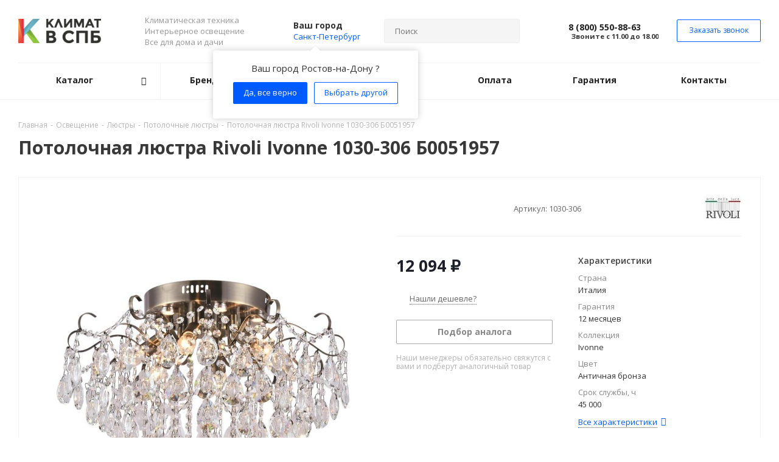

--- FILE ---
content_type: text/html; charset=UTF-8
request_url: https://klimatvspb.ru/products/potolochnaya_lyustra_rivoli_ivonne_1030_306_b0051957/
body_size: 63006
content:
<!DOCTYPE html>
<html xmlns="http://www.w3.org/1999/xhtml" xml:lang="ru" lang="ru" >
<head><link rel="canonical" href="https://klimatvspb.ru/products/potolochnaya_lyustra_rivoli_ivonne_1030_306_b0051957/" />
	<meta name="yandex-verification" content="04293f17bf086bad" />
	<meta name="cmsmagazine" content="6436b2df9477c3bdde6dd89690ae98b9" />
	<meta name="yandex-verification" content="10711cb31884d153" />
	<link rel="shortcut icon" href="/favicon.svg" type="image/svg+xml"/>
	<title>Потолочная люстра Rivoli Ivonne 1030-306 Б0051957 купить в Санкт-Петербурге по выгодной цене - интернет-магазин Климат в СПБ</title>
	<meta name="viewport" content="initial-scale=1.0, width=device-width" />
	<meta name="HandheldFriendly" content="true" />
	<meta name="yes" content="yes" />
	<meta name="apple-mobile-web-app-status-bar-style" content="black" />
	<meta name="SKYPE_TOOLBAR" content="SKYPE_TOOLBAR_PARSER_COMPATIBLE" />
	<meta http-equiv="Content-Type" content="text/html; charset=UTF-8" />
<meta name="description" content="Потолочная люстра Rivoli Ivonne 1030-306 Б0051957 с доставкой в Санкт-Петербурге и гарантией, по низкой цене в интернет-магазине «Климат в СПБ». Потолочная люстра Rivoli Ivonne 1030-306 Б0051957 с подробным описанием, фотографиями и техническими характеристиками." />

<script data-skip-moving="true">(function(w, d) {var v = w.frameCacheVars = {"CACHE_MODE":"HTMLCACHE","storageBlocks":[],"dynamicBlocks":{"WIklcT":"81051bcc2cf1","basketitems-component-block":"d41d8cd98f00","header-regionality-block":"f7b49ea6c82e","common-phones-block-0":"5a914c1a38e1","header-auth-block1":"d41d8cd98f00","header-auth-block2":"d41d8cd98f00","common-phones-block-1":"5a914c1a38e1","header-basket-with-compare-block3":"d41d8cd98f00","header-auth-block3":"d41d8cd98f00","mobile-phones-block-2":"e9b1ce38dee9","mobile-region-block1":"d41d8cd98f00","mobile-auth-block1":"d41d8cd98f00","mobile-basket-with-compare-block1":"d41d8cd98f00","mobile_menu-phones-block-3":"f59cf0a5e58d","mobile-contact-block":"e99692af533c","qepX1R":"e0c25ff9c7b0","6zLbbW":"5e732a1878be","KSBlai":"d41d8cd98f00","4enrz3":"d41d8cd98f00","form-block2":"d41d8cd98f00","area":"d41d8cd98f00","es4Hjc":"d41d8cd98f00","des":"d41d8cd98f00","IzufVt":"60912062ee90","common-phones-block-4":"332f09ef8466","email-block1":"338409db4392","address-block1":"d7d7fdd10ebd","V62bio":"d41d8cd98f00","basketitems-block":"d41d8cd98f00","all-basketitems-block":"d41d8cd98f00"},"AUTO_UPDATE":true,"AUTO_UPDATE_TTL":240,"version":2};var inv = false;if (v.AUTO_UPDATE === false){if (v.AUTO_UPDATE_TTL && v.AUTO_UPDATE_TTL > 0){var lm = Date.parse(d.lastModified);if (!isNaN(lm)){var td = new Date().getTime();if ((lm + v.AUTO_UPDATE_TTL * 1000) >= td){w.frameRequestStart = false;w.preventAutoUpdate = true;return;}inv = true;}}else{w.frameRequestStart = false;w.preventAutoUpdate = true;return;}}var r = w.XMLHttpRequest ? new XMLHttpRequest() : (w.ActiveXObject ? new w.ActiveXObject("Microsoft.XMLHTTP") : null);if (!r) { return; }w.frameRequestStart = true;var m = v.CACHE_MODE; var l = w.location; var x = new Date().getTime();var q = "?bxrand=" + x + (l.search.length > 0 ? "&" + l.search.substring(1) : "");var u = l.protocol + "//" + l.host + l.pathname + q;r.open("GET", u, true);r.setRequestHeader("BX-ACTION-TYPE", "get_dynamic");r.setRequestHeader("X-Bitrix-Composite", "get_dynamic");r.setRequestHeader("BX-CACHE-MODE", m);r.setRequestHeader("BX-CACHE-BLOCKS", v.dynamicBlocks ? JSON.stringify(v.dynamicBlocks) : "");if (inv){r.setRequestHeader("BX-INVALIDATE-CACHE", "Y");}try { r.setRequestHeader("BX-REF", d.referrer || "");} catch(e) {}if (m === "APPCACHE"){r.setRequestHeader("BX-APPCACHE-PARAMS", JSON.stringify(v.PARAMS));r.setRequestHeader("BX-APPCACHE-URL", v.PAGE_URL ? v.PAGE_URL : "");}r.onreadystatechange = function() {if (r.readyState != 4) { return; }var a = r.getResponseHeader("BX-RAND");var b = w.BX && w.BX.frameCache ? w.BX.frameCache : false;if (a != x || !((r.status >= 200 && r.status < 300) || r.status === 304 || r.status === 1223 || r.status === 0)){var f = {error:true, reason:a!=x?"bad_rand":"bad_status", url:u, xhr:r, status:r.status};if (w.BX && w.BX.ready && b){BX.ready(function() {setTimeout(function(){BX.onCustomEvent("onFrameDataRequestFail", [f]);}, 0);});}w.frameRequestFail = f;return;}if (b){b.onFrameDataReceived(r.responseText);if (!w.frameUpdateInvoked){b.update(false);}w.frameUpdateInvoked = true;}else{w.frameDataString = r.responseText;}};r.send();var p = w.performance;if (p && p.addEventListener && p.getEntries && p.setResourceTimingBufferSize){var e = 'resourcetimingbufferfull';var h = function() {if (w.BX && w.BX.frameCache && w.BX.frameCache.frameDataInserted){p.removeEventListener(e, h);}else {p.setResourceTimingBufferSize(p.getEntries().length + 50);}};p.addEventListener(e, h);}})(window, document);</script>
<script data-skip-moving="true">(function(w, d, n) {var cl = "bx-core";var ht = d.documentElement;var htc = ht ? ht.className : undefined;if (htc === undefined || htc.indexOf(cl) !== -1){return;}var ua = n.userAgent;if (/(iPad;)|(iPhone;)/i.test(ua)){cl += " bx-ios";}else if (/Windows/i.test(ua)){cl += ' bx-win';}else if (/Macintosh/i.test(ua)){cl += " bx-mac";}else if (/Linux/i.test(ua) && !/Android/i.test(ua)){cl += " bx-linux";}else if (/Android/i.test(ua)){cl += " bx-android";}cl += (/(ipad|iphone|android|mobile|touch)/i.test(ua) ? " bx-touch" : " bx-no-touch");cl += w.devicePixelRatio && w.devicePixelRatio >= 2? " bx-retina": " bx-no-retina";if (/AppleWebKit/.test(ua)){cl += " bx-chrome";}else if (/Opera/.test(ua)){cl += " bx-opera";}else if (/Firefox/.test(ua)){cl += " bx-firefox";}ht.className = htc ? htc + " " + cl : cl;})(window, document, navigator);</script>


<link href="https://fonts.googleapis.com/css?family=Open+Sans:300italic,400italic,600italic,700italic,800italic,400,300,500,600,700,800&subset=latin,cyrillic-ext"  rel="stylesheet" />
<link href="/bitrix/css/aspro.next/notice.min.css?16617094502906"  rel="stylesheet" />
<link href="/bitrix/js/ui/design-tokens/dist/ui.design-tokens.min.css?171680353723463"  rel="stylesheet" />
<link href="/bitrix/js/ui/fonts/opensans/ui.font.opensans.min.css?16641264282320"  rel="stylesheet" />
<link href="/bitrix/js/main/popup/dist/main.popup.bundle.min.css?175059599128056"  rel="stylesheet" />
<link href="/bitrix/cache/css/s1/aspro_next/page_dc927d5c8139b717823a509149c54eb8/page_dc927d5c8139b717823a509149c54eb8_v1.css?176303020633599"  rel="stylesheet" />
<link href="/bitrix/cache/css/s1/aspro_next/default_cf599179ddbf062110348d4b97c4636b/default_cf599179ddbf062110348d4b97c4636b_v1.css?176303020659205"  rel="stylesheet" />
<link href="/bitrix/panel/main/popup.min.css?167291167020774"  rel="stylesheet" />
<link href="/bitrix/cache/css/s1/aspro_next/template_5c5f6de734407b0e770c6a9bb03c6892/template_5c5f6de734407b0e770c6a9bb03c6892_v1.css?17630302001158364"  data-template-style="true" rel="stylesheet" />




<script type="extension/settings" data-extension="currency.currency-core">{"region":"ru"}</script>



<link rel="shortcut icon" href="/favicon.svg" type="image/svg+xml" />
<link rel="apple-touch-icon" sizes="180x180" href="/upload/CNext/109/bkrxgbug6c4o1l47xijzzvq04uq5uvla/logo.png" />
<style>html {--border-radius:8px;--theme-base-color:#005bff;--theme-base-color-hue:219;--theme-base-color-saturation:100%;--theme-base-color-lightness:50%;--theme-base-opacity-color:#005bff1a;--theme-more-color:#005bff;--theme-more-color-hue:219;--theme-more-color-saturation:100%;--theme-more-color-lightness:50%;--theme-lightness-hover-diff:6%;}</style>
<meta property="og:description" content="Потолочная люстра Rivoli Ivonne 1030-306 Б0051957 с доставкой в Санкт-Петербурге и гарантией, по низкой цене в интернет-магазине «Климат в СПБ». Потолочная люстра Rivoli Ivonne 1030-306 Б0051957 с подробным описанием, фотографиями и техническими характеристиками." />
<meta property="og:image" content="https://klimatvspb.ru:443/upload/iblock/04e/40of2ghqfsw83cqvt5y49qprxxoc10qm/d5ca8ac2701e1b595eb3251684aa8fa5.jpeg" />
<link rel="image_src" href="https://klimatvspb.ru:443/upload/iblock/04e/40of2ghqfsw83cqvt5y49qprxxoc10qm/d5ca8ac2701e1b595eb3251684aa8fa5.jpeg"  />
<meta property="og:title" content="Потолочная люстра Rivoli Ivonne 1030-306 Б0051957 купить в Санкт-Петербурге по выгодной цене - интернет-магазин Климат в СПБ" />
<meta property="og:type" content="website" />
<meta property="og:url" content="https://klimatvspb.ru:443/products/potolochnaya_lyustra_rivoli_ivonne_1030_306_b0051957/" />



		</head>
<body class="site_s1 fill_bg_n " id="main">
	<div id="panel"></div>
	
	<div id="bxdynamic_WIklcT_start" style="display:none"></div>
<div id="bxdynamic_WIklcT_end" style="display:none"></div>		<div id="bxdynamic_basketitems-component-block_start" style="display:none"></div><div id="bxdynamic_basketitems-component-block_end" style="display:none"></div>                
	<div class="wrapper1  header_bglight basket_fly basket_fill_WHITE side_LEFT catalog_icons_N banner_auto with_fast_view mheader-v1 header-v8 regions_Y fill_N footer-v1 front-vindex1 mfixed_Y mfixed_view_always title-v1 with_phones ce_cmp with_lazy store_LIST_AMOUNT">
		


		<div class="header_wrap visible-lg visible-md title-v1">
			<header id="header">
				<div class="header-v8 header-wrapper">
	<div class="logo_and_menu-row">
		<div class="logo-row">
			<div class="maxwidth-theme">
				<div class="row">
					<div class="logo-block col-md-2 col-sm-3">
						<div class="logo">
							<a href="/"><img src="/upload/CNext/c37/klimaatvspb.png" alt="Климат в СПб" title="Климат в СПб" data-src="" /></a>						</div>
					</div>
					<div class="col-md-2 visible-lg">
						<div class="top-description">
							Климатическая техника<br>
 Интерьерное освещение<br>
Все для дома и дачи						</div>
					</div>
											<div class="inline-block pull-left">
							<div class="top-description">
								<div id="bxdynamic_header-regionality-block_start" style="display:none"></div>                    <div class="region_wrapper">
            <div class="city_title">
                Ваш город            </div>
            <div class="js_city_chooser colored" data-event="jqm" data-name="city_chooser" data-param-url="%2Fproducts%2Fpotolochnaya_lyustra_rivoli_ivonne_1030_306_b0051957%2F" data-param-form_id="city_chooser">
                <span>Санкт-Петербург</span><span class="arrow"><i></i></span>
            </div>
                            <div class="confirm_region popup show">
                    <span class="close" data-id="154901"><i></i></span>
                                        <div class="title">Ваш город Ростов-на-Дону ?</div>
                    <div class="buttons">
                        <span class="btn btn-default aprove" data-id="239480" data-href="">Да, все верно</span>
                        <span class="btn btn-default white js_city_change">Выбрать другой</span>
                    </div>
                </div>
                    </div>
    <div id="bxdynamic_header-regionality-block_end" style="display:none"></div>							</div>
						</div>
										<div class="col-md-3 search_wrap">
						<div class="search-block search-block--bound-header inner-table-block">
											<div class="search-wrapper">
				<div id="title-search_fixed">
					<form action="/catalog/" class="search">
						<div class="search-input-div">
							<input class="search-input" id="title-search-input_fixed" type="text" name="q" value="" placeholder="Поиск" size="20" maxlength="50" autocomplete="off" />
						</div>
						<div class="search-button-div">
							<button class="btn btn-search" type="submit" name="s" value="Найти"><i class="svg svg-search svg-black"></i></button>
							<span class="close-block inline-search-hide"><span class="svg svg-close close-icons"></span></span>
						</div>
					</form>
				</div>
			</div>
							</div>
					</div>
					<div class="right-icons pull-right">
						<div class="phone-block with_btn">
															<div class="inner-table-block">
									<div id="bxdynamic_common-phones-block-0_start" style="display:none"></div>
	<div class="phone with_dropdown phone--with-description">
		<i class="svg svg-phone"></i>
		<a class="phone-block__item-link" rel="nofollow" href="tel:88005508863">
			8 (800) 550-88-63		</a>
					<div class="dropdown scrollbar">
				<div class="wrap">
											<div class="phone-block__item">
							<a class="phone-block__item-inner phone-block__item-link" rel="nofollow" href="tel:88005508863">
								<span class="phone-block__item-text">
									8 (800) 550-88-63									
																			<span class="phone-block__item-description">
											Для Регионов										</span>
																	</span>

															</a>
						</div>
											<div class="phone-block__item">
							<a class="phone-block__item-inner phone-block__item-link" rel="nofollow" href="tel:88129837720">
								<span class="phone-block__item-text">
									8 (812) 983-77-20									
																			<span class="phone-block__item-description">
											Санкт-Петербург										</span>
																	</span>

															</a>
						</div>
									</div>
			</div>
			</div>
<div id="bxdynamic_common-phones-block-0_end" style="display:none"></div>									<div class="schedule">
										<b>Звоните с 11.00 до 18.00</b>									</div>
								</div>
																						<div class="inner-table-block">
									<span class="callback-block animate-load twosmallfont colored  white btn-default btn" data-event="jqm" data-param-form_id="CALLBACK" data-name="callback"><span class="callback_tmp"></span></span>
								</div>
													</div>
					</div>
				</div>
			</div>
		</div>	</div>
	<div class="menu-row middle-block bglight sliced">
		<div class="maxwidth-theme">
			<div class="row">
				<div class="col-md-12">
					<div class="right-icons pull-right">
						<div class="pull-right">
							        						</div>
						<div class="pull-right">
							<div class="wrap_icon inner-table-block">
								<div id="bxdynamic_header-auth-block1_start" style="display:none"></div><div id="bxdynamic_header-auth-block1_end" style="display:none"></div>							</div>
						</div>
					</div>
					<div class="menu-only">
						<nav class="mega-menu sliced">
										<div class="table-menu ">
		<table>
			<tr>
														<td class="menu-item unvisible dropdown catalog wide_menu  ">
						<div class="wrap">
							<a class="dropdown-toggle" href="/catalog/">
								<div>
																		Каталог									<div class="line-wrapper"><span class="line"></span></div>
								</div>
							</a>
															<span class="tail"></span>
								<div class="dropdown-menu long-menu-items">
																			<div class="menu-navigation">
											<div class="menu-navigation__sections-wrapper">
												<div class="customScrollbar scrollbar">
													<div class="menu-navigation__sections">
																													<div class="menu-navigation__sections-item">
																
																<a
																	href="/catalog/kondicionery/"
																	class="menu-navigation__sections-item-link font_xs menu-navigation__sections-item-link--fa dark_link  menu-navigation__sections-item-dropdown"
																>
																																																																					<span class="menu-navigation__sections-item-link-inner">
																																				<span class="name">Кондиционеры</span>
																	</span>
																</a>
															</div>
																													<div class="menu-navigation__sections-item">
																
																<a
																	href="/catalog/svet/"
																	class="menu-navigation__sections-item-link font_xs menu-navigation__sections-item-link--fa dark_link  menu-navigation__sections-item-dropdown"
																>
																																																																					<span class="menu-navigation__sections-item-link-inner">
																																				<span class="name">Освещение</span>
																	</span>
																</a>
															</div>
																													<div class="menu-navigation__sections-item">
																
																<a
																	href="/catalog/otopleniye/"
																	class="menu-navigation__sections-item-link font_xs menu-navigation__sections-item-link--fa dark_link  menu-navigation__sections-item-dropdown"
																>
																																																																					<span class="menu-navigation__sections-item-link-inner">
																																				<span class="name">Отопление</span>
																	</span>
																</a>
															</div>
																													<div class="menu-navigation__sections-item">
																
																<a
																	href="/catalog/tovary-dlya-doma-i-dachi/"
																	class="menu-navigation__sections-item-link font_xs menu-navigation__sections-item-link--fa dark_link  menu-navigation__sections-item-dropdown"
																>
																																																																					<span class="menu-navigation__sections-item-link-inner">
																																				<span class="name">Для дома и дачи</span>
																	</span>
																</a>
															</div>
																													<div class="menu-navigation__sections-item">
																
																<a
																	href="/catalog/plastikovye-yemkosti/"
																	class="menu-navigation__sections-item-link font_xs menu-navigation__sections-item-link--fa dark_link  menu-navigation__sections-item-dropdown"
																>
																																																																					<span class="menu-navigation__sections-item-link-inner">
																																				<span class="name">Пластиковые ёмкости</span>
																	</span>
																</a>
															</div>
																													<div class="menu-navigation__sections-item">
																
																<a
																	href="/catalog/vodosnabzheniye/"
																	class="menu-navigation__sections-item-link font_xs menu-navigation__sections-item-link--fa dark_link  menu-navigation__sections-item-dropdown"
																>
																																																																					<span class="menu-navigation__sections-item-link-inner">
																																				<span class="name">Водоснабжение</span>
																	</span>
																</a>
															</div>
																													<div class="menu-navigation__sections-item">
																
																<a
																	href="/catalog/mikroklimat/"
																	class="menu-navigation__sections-item-link font_xs menu-navigation__sections-item-link--fa dark_link  menu-navigation__sections-item-dropdown"
																>
																																																																					<span class="menu-navigation__sections-item-link-inner">
																																				<span class="name">Микроклимат</span>
																	</span>
																</a>
															</div>
																											</div>
												</div>
											</div>
											<div class="menu-navigation__content">
									
										<div class="customScrollbar scrollbar">
											<ul class="menu-wrapper " >
																																																			<li class="dropdown-submenu    parent-items">
																													<div class="subitems-wrapper">
																<ul class="menu-wrapper" >
																																																					<li class="   ">
																									<a href="/catalog/kondicionery/mobilnye/" ><span class="name">Мобильные</span></a>
																							</li>
																																																					<li class="   ">
																									<a href="/catalog/kondicionery/nastennye/" ><span class="name">Настенные</span></a>
																							</li>
																																																					<li class="   ">
																									<a href="/catalog/kondicionery/napolnye/" ><span class="name">Напольные</span></a>
																							</li>
																																																					<li class="   ">
																									<a href="/catalog/kondicionery/potolochnye/" ><span class="name">Потолочные</span></a>
																							</li>
																																																					<li class="   ">
																									<a href="/catalog/kondicionery/kassetnye/" ><span class="name">Кассетные</span></a>
																							</li>
																																																					<li class="   ">
																									<a href="/catalog/kondicionery/kanalnye/" ><span class="name">Канальные</span></a>
																							</li>
																																																					<li class="   ">
																									<a href="/catalog/kondicionery/kolonnye/" ><span class="name">Колонные</span></a>
																							</li>
																																																					<li class="   ">
																									<a href="/catalog/kondicionery/split-sistemy/" ><span class="name">Сплит-системы</span></a>
																							</li>
																																																					<li class="   ">
																									<a href="/catalog/kondicionery/kryshnye/" ><span class="name">Крышные</span></a>
																							</li>
																																																					<li class="   ">
																									<a href="/catalog/kondicionery/okonnyye/" ><span class="name">Оконные</span></a>
																							</li>
																																																					<li class="   ">
																									<a href="/catalog/kondicionery/napolno-potolochnye/" ><span class="name">Напольно-потолочные</span></a>
																							</li>
																																																					<li class="   ">
																									<a href="/catalog/kondicionery/multi-split-sistemy/" ><span class="name">Мульти сплит-системы</span></a>
																							</li>
																																																					<li class="   ">
																									<a href="/catalog/kondicionery/dlya-vinnykh-komnat/" ><span class="name">Для винных комнат</span></a>
																							</li>
																																																					<li class="   ">
																									<a href="/catalog/kondicionery/polupromyshlennye/" ><span class="name">Полупромышленные</span></a>
																							</li>
																																	</ul>
															</div>
																																									</li>
																																																			<li class="dropdown-submenu    parent-items">
																													<div class="subitems-wrapper">
																<ul class="menu-wrapper" >
																																																					<li class="   ">
																									<a href="/catalog/svet/lyustry/" ><span class="name">Люстры</span></a>
																							</li>
																																																					<li class="   ">
																									<a href="/catalog/svet/svetilniki/" ><span class="name">Светильники</span></a>
																							</li>
																																																					<li class="   ">
																									<a href="/catalog/svet/bra-i-podsvetki/" ><span class="name">Бра и подсветки</span></a>
																							</li>
																																																					<li class="   ">
																									<a href="/catalog/svet/spoty/" ><span class="name">Споты</span></a>
																							</li>
																																																					<li class="   ">
																									<a href="/catalog/svet/torshery/" ><span class="name">Торшеры</span></a>
																							</li>
																																																					<li class="   ">
																									<a href="/catalog/svet/lampy-dlya-svetilnikov/" ><span class="name">Лампочки</span></a>
																							</li>
																																																					<li class="   ">
																									<a href="/catalog/svet/elektrotovary/" ><span class="name">Электротовары</span></a>
																							</li>
																																																					<li class="   ">
																									<a href="/catalog/svet/trekovye-sistemy/" ><span class="name">Трековые системы</span></a>
																							</li>
																																																					<li class="   ">
																									<a href="/catalog/svet/nastolnyye-lampy/" ><span class="name">Настольные лампы</span></a>
																							</li>
																																																					<li class="   ">
																									<a href="/catalog/svet/svetilniki-dlya-ulichnogo-osveshcheniya/" ><span class="name">Уличное освещение</span></a>
																							</li>
																																																					<li class="   ">
																									<a href="/catalog/svet/ofisnoe-osveshchenie/" ><span class="name">Офисное</span></a>
																							</li>
																																																					<li class="   ">
																									<a href="/catalog/svet/svetodiodnaya-podsvetka/" ><span class="name">Светодиодная подсветка</span></a>
																							</li>
																																																					<li class="   ">
																									<a href="/catalog/svet/novogodnie-tovary/" ><span class="name">Новогодние товары</span></a>
																							</li>
																																																					<li class="   ">
																									<a href="/catalog/svet/komplektuyushchie-dlya-svetilnikov/" ><span class="name">Комплектующие</span></a>
																							</li>
																																	</ul>
															</div>
																																									</li>
																																																			<li class="dropdown-submenu    parent-items">
																													<div class="subitems-wrapper">
																<ul class="menu-wrapper" >
																																																					<li class="   ">
																									<a href="/catalog/otopleniye/maslyanye_obogrevateli/" ><span class="name">Масляные обогреватели</span></a>
																							</li>
																																																					<li class="   ">
																									<a href="/catalog/otopleniye/teploventilyatory/" ><span class="name">Тепловентиляторы</span></a>
																							</li>
																																																					<li class="   ">
																									<a href="/catalog/otopleniye/teplye-poly/" ><span class="name">Теплый пол</span></a>
																							</li>
																																																					<li class="   ">
																									<a href="/catalog/otopleniye/kotly-otopleniya/" ><span class="name">Котлы</span></a>
																							</li>
																																																					<li class="   ">
																									<a href="/catalog/otopleniye/termoregulyatory/" ><span class="name">Терморегуляторы</span></a>
																							</li>
																																																					<li class="   ">
																									<a href="/catalog/otopleniye/teplovyye-zavesy/" ><span class="name">Тепловые завесы</span></a>
																							</li>
																																																					<li class="   ">
																									<a href="/catalog/otopleniye/sushilki-dlya-ruk/" ><span class="name">Сушилки для рук</span></a>
																							</li>
																																																					<li class="   ">
																									<a href="/catalog/otopleniye/konvektory/" ><span class="name">Конвекторы</span></a>
																							</li>
																																																					<li class="   ">
																									<a href="/catalog/otopleniye/antifriz-teplonositel/" ><span class="name">Теплоноситель</span></a>
																							</li>
																																																					<li class="   ">
																									<a href="/catalog/otopleniye/polotencesushiteli/" ><span class="name">Полотенцесушители</span></a>
																							</li>
																																																					<li class="   ">
																									<a href="/catalog/otopleniye/teplovye-pushki/" ><span class="name">Тепловые пушки</span></a>
																							</li>
																																																					<li class="   ">
																									<a href="/catalog/otopleniye/radiatory/" ><span class="name">Радиаторы</span></a>
																							</li>
																																																					<li class="   ">
																									<a href="/catalog/otopleniye/infrakrasnye-obogrevateli/" ><span class="name">Инфракрасные обогреватели</span></a>
																							</li>
																																	</ul>
															</div>
																																									</li>
																																																			<li class="dropdown-submenu    parent-items">
																													<div class="subitems-wrapper">
																<ul class="menu-wrapper" >
																																																					<li class="   ">
																									<a href="/catalog/tovary-dlya-doma-i-dachi/plastikovye_sarai/" ><span class="name">Пластиковые сараи</span></a>
																							</li>
																																																					<li class="   ">
																									<a href="/catalog/tovary-dlya-doma-i-dachi/sadovye_kompostery/" ><span class="name">Компостеры</span></a>
																							</li>
																																																					<li class="   ">
																									<a href="/catalog/tovary-dlya-doma-i-dachi/kashpo_dlya_tsvetov_napolnoe_vysokoe/" ><span class="name">Кашпо</span></a>
																							</li>
																																																					<li class="   ">
																									<a href="/catalog/tovary-dlya-doma-i-dachi/vazony_dlya_tsvetov_ulichnye_plastikovye/" ><span class="name">Вазоны</span></a>
																							</li>
																																																					<li class="   ">
																									<a href="/catalog/tovary-dlya-doma-i-dachi/kryshki_kolodtsa/" ><span class="name">Крышки колодца</span></a>
																							</li>
																																																					<li class="   ">
																									<a href="/catalog/tovary-dlya-doma-i-dachi/septiki/" ><span class="name">Септики</span></a>
																							</li>
																																																					<li class="   ">
																									<a href="/catalog/tovary-dlya-doma-i-dachi/sadovaya_mebel/" ><span class="name">Садовая мебель</span></a>
																							</li>
																																																					<li class="   ">
																									<a href="/catalog/tovary-dlya-doma-i-dachi/teplitsy/" ><span class="name">Теплицы</span></a>
																							</li>
																																																					<li class="   ">
																									<a href="/catalog/tovary-dlya-doma-i-dachi/gryadki_iz_dpk/" ><span class="name">Грядки из ДПК</span></a>
																							</li>
																																																					<li class="   ">
																									<a href="/catalog/tovary-dlya-doma-i-dachi/dachnye_dushevye_kabiny/" ><span class="name">Дачные душевые кабины</span></a>
																							</li>
																																																					<li class="   ">
																									<a href="/catalog/tovary-dlya-doma-i-dachi/kompozitnye-gazovye-ballony/" ><span class="name">Композитные газовые баллоны</span></a>
																							</li>
																																																					<li class="   ">
																									<a href="/catalog/tovary-dlya-doma-i-dachi/biotualety-dlya-dachi/" ><span class="name">Биотуалеты</span></a>
																							</li>
																																																					<li class="   ">
																									<a href="/catalog/tovary-dlya-doma-i-dachi/sushilka-dlya-ovoshchey-i-fruktov/" ><span class="name">Сушилки для овощей и фруктов</span></a>
																							</li>
																																																					<li class="   ">
																									<a href="/catalog/tovary-dlya-doma-i-dachi/baki-dlya-dusha/" ><span class="name">Баки для душа</span></a>
																							</li>
																																	</ul>
															</div>
																																									</li>
																																																			<li class="dropdown-submenu    parent-items">
																													<div class="subitems-wrapper">
																<ul class="menu-wrapper" >
																																																					<li class="   ">
																									<a href="/catalog/plastikovye-yemkosti/emkosti-dlya-vody/" ><span class="name">Для воды</span></a>
																							</li>
																																																					<li class="   ">
																									<a href="/catalog/plastikovye-yemkosti/podzemnye-emkosti/" ><span class="name">Подземные</span></a>
																							</li>
																																																					<li class="   ">
																									<a href="/catalog/plastikovye-yemkosti/pishchevye-plastikovye-vanny/" ><span class="name">Ванны</span></a>
																							</li>
																																																					<li class="   ">
																									<a href="/catalog/plastikovye-yemkosti/emkosti-dlya-kas/" ><span class="name">Для КАС</span></a>
																							</li>
																																																					<li class="   ">
																									<a href="/catalog/plastikovye-yemkosti/emkosti-s-meshalkami/" ><span class="name">С мешалками</span></a>
																							</li>
																																																					<li class="   ">
																									<a href="/catalog/plastikovye-yemkosti/s-usilennoy-stenkoy/" ><span class="name">C усиленной стенкой</span></a>
																							</li>
																																																					<li class="   ">
																									<a href="/catalog/plastikovye-yemkosti/tskt-dlya-pivovareniya-mini-pivovarni/" ><span class="name">ЦКТ для пивоварения</span></a>
																							</li>
																																																					<li class="   ">
																									<a href="/catalog/plastikovye-yemkosti/myagkie-emkosti-iz-pvkh/" ><span class="name">Мягкие емкости из ПВХ</span></a>
																							</li>
																																	</ul>
															</div>
																																									</li>
																																																			<li class="dropdown-submenu    parent-items">
																													<div class="subitems-wrapper">
																<ul class="menu-wrapper" >
																																																					<li class="   ">
																									<a href="/catalog/vodosnabzheniye/vodoochistka/" ><span class="name">Водоочистка</span></a>
																							</li>
																																																					<li class="   ">
																									<a href="/catalog/vodosnabzheniye/vodonagrevateli/" ><span class="name">Водонагреватели</span></a>
																							</li>
																																																					<li class="   ">
																									<a href="/catalog/vodosnabzheniye/nasosy/" ><span class="name">Насосы</span></a>
																							</li>
																																																					<li class="   ">
																									<a href="/catalog/vodosnabzheniye/sistema-zashchity-ot-protechek-vody/" ><span class="name">Системы защиты от протечек воды</span></a>
																							</li>
																																	</ul>
															</div>
																																									</li>
																																																			<li class="dropdown-submenu    parent-items">
																													<div class="subitems-wrapper">
																<ul class="menu-wrapper" >
																																																					<li class="   ">
																									<a href="/catalog/mikroklimat/ventilyatory-bytovye/" ><span class="name">Вентиляторы</span></a>
																							</li>
																																																					<li class="   ">
																									<a href="/catalog/mikroklimat/retsirkulyatory/" ><span class="name">Рециркуляторы</span></a>
																							</li>
																																																					<li class="   ">
																									<a href="/catalog/mikroklimat/sistemy_tumanoobrazovaniya/" ><span class="name">Системы туманообразования </span></a>
																							</li>
																																																					<li class="   ">
																									<a href="/catalog/mikroklimat/pritochnaya-ventilyatsiya/" ><span class="name">Приточная вентиляция</span></a>
																							</li>
																																																					<li class="   ">
																									<a href="/catalog/mikroklimat/osushiteli-vozduha/" ><span class="name">Осушители</span></a>
																							</li>
																																																					<li class="   ">
																									<a href="/catalog/mikroklimat/ochistiteli-vozdukha/" ><span class="name">Очистители</span></a>
																							</li>
																																																					<li class="   ">
																									<a href="/catalog/mikroklimat/uvlazhniteli-vozdukha/" ><span class="name">Увлажнители</span></a>
																							</li>
																																																					<li class="   ">
																									<a href="/catalog/mikroklimat/moyki-vozdukha/" ><span class="name">Мойки воздуха</span></a>
																							</li>
																																																					<li class="   ">
																									<a href="/catalog/mikroklimat/bakteritsidnye-lampy/" ><span class="name">Кварцевые и бактерицидные лампы</span></a>
																							</li>
																																	</ul>
															</div>
																																									</li>
																							</ul>
										</div>

																				</div>
										</div>
									
								</div>
													</div>
					</td>
														<td class="menu-item unvisible    ">
						<div class="wrap">
							<a class="" href="/info/brands/">
								<div>
																		Бренды									<div class="line-wrapper"><span class="line"></span></div>
								</div>
							</a>
													</div>
					</td>
														<td class="menu-item unvisible    ">
						<div class="wrap">
							<a class="" href="/sale/">
								<div>
																		Акции									<div class="line-wrapper"><span class="line"></span></div>
								</div>
							</a>
													</div>
					</td>
														<td class="menu-item unvisible    ">
						<div class="wrap">
							<a class="" href="/help/delivery/">
								<div>
																		Доставка									<div class="line-wrapper"><span class="line"></span></div>
								</div>
							</a>
													</div>
					</td>
														<td class="menu-item unvisible    ">
						<div class="wrap">
							<a class="" href="/help/payment/">
								<div>
																		Оплата									<div class="line-wrapper"><span class="line"></span></div>
								</div>
							</a>
													</div>
					</td>
														<td class="menu-item unvisible    ">
						<div class="wrap">
							<a class="" href="/help/warranty/">
								<div>
																		Гарантия									<div class="line-wrapper"><span class="line"></span></div>
								</div>
							</a>
													</div>
					</td>
														<td class="menu-item unvisible    ">
						<div class="wrap">
							<a class="" href="/contacts/">
								<div>
																		Контакты									<div class="line-wrapper"><span class="line"></span></div>
								</div>
							</a>
													</div>
					</td>
				
				<td class="menu-item dropdown js-dropdown nosave unvisible">
					<div class="wrap">
						<a class="dropdown-toggle more-items" href="#">
							<span>Ещё</span>
						</a>
						<span class="tail"></span>
						<ul class="dropdown-menu"></ul>
					</div>
				</td>

			</tr>
		</table>
	</div>
						</nav>
					</div>
				</div>
			</div>
		</div>
	</div>
	<div class="line-row visible-xs"></div>
</div>			</header>
		</div>

					<div id="headerfixed">
				<div class="wrapper_inner">
	<div class="logo-row v1 row margin0">
		<div class="pull-left">
			<div class="inner-table-block sep-left nopadding logo-block">
				<div class="logo">
					<a href="/"><img src="/upload/CNext/87a/7cv8l3k5aty8tec42uqr8omk4dgz3p3r/klimaatvspb-_1_.png" alt="Климат в СПб" title="Климат в СПб" data-src="" /></a>				</div>
			</div>
		</div>
		<div class="pull-left">
			<div class="inner-table-block menu-block rows sep-left">
				<div class="title"><i class="svg svg-burger"></i>Меню&nbsp;&nbsp;<i class="fa fa-angle-down"></i></div>
				<div class="navs table-menu js-nav">
					<div  data-nlo="menu-fixed">					</div>				</div>
			</div>
		</div>
		<div class="pull-right">
			        		</div>
		<div class="pull-right">
			<div class="inner-table-block small-block">
				<div class="wrap_icon wrap_cabinet">
					<div id="bxdynamic_header-auth-block2_start" style="display:none"></div><div id="bxdynamic_header-auth-block2_end" style="display:none"></div>				</div>
			</div>
		</div>
					<div class="pull-right">
				<div class="inner-table-block">
					<div class="animate-load btn btn-default white btn-sm" data-event="jqm" data-param-form_id="CALLBACK" data-name="callback">
						<span><span class="callback_tmp"></span></span>
					</div>
				</div>
			</div>
							<div class="pull-right logo_and_menu-row">
				<div class="inner-table-block phones phone-block">
					<div id="bxdynamic_common-phones-block-1_start" style="display:none"></div>
	<div class="phone with_dropdown phone--with-description">
		<i class="svg svg-phone"></i>
		<a class="phone-block__item-link" rel="nofollow" href="tel:88005508863">
			8 (800) 550-88-63		</a>
					<div class="dropdown scrollbar">
				<div class="wrap">
											<div class="phone-block__item">
							<a class="phone-block__item-inner phone-block__item-link" rel="nofollow" href="tel:88005508863">
								<span class="phone-block__item-text">
									8 (800) 550-88-63									
																			<span class="phone-block__item-description">
											Для Регионов										</span>
																	</span>

															</a>
						</div>
											<div class="phone-block__item">
							<a class="phone-block__item-inner phone-block__item-link" rel="nofollow" href="tel:88129837720">
								<span class="phone-block__item-text">
									8 (812) 983-77-20									
																			<span class="phone-block__item-description">
											Санкт-Петербург										</span>
																	</span>

															</a>
						</div>
									</div>
			</div>
			</div>
<div id="bxdynamic_common-phones-block-1_end" style="display:none"></div>				</div>
			</div>
				<div class="nopadding hidden-sm hidden-xs search animation-width">
			<div class="inner-table-block">
												<div class="search-wrapper">
				<div id="title-search_fixedtf">
					<form action="/catalog/" class="search">
						<div class="search-input-div">
							<input class="search-input" id="title-search-input_fixedtf" type="text" name="q" value="" placeholder="Поиск" size="20" maxlength="50" autocomplete="off" />
						</div>
						<div class="search-button-div">
							<button class="btn btn-search" type="submit" name="s" value="Найти"><i class="svg svg-search svg-black"></i></button>
							<span class="close-block inline-search-hide"><span class="svg svg-close close-icons"></span></span>
						</div>
					</form>
				</div>
			</div>
				</div>
		</div>
	</div>
</div>			</div>
		
		<div id="mobileheader" class="visible-xs visible-sm">
			<div class="mobileheader-v1">
	<div class="burger pull-left">
		<i class="svg inline  svg-inline-burger dark" aria-hidden="true" ><svg xmlns="http://www.w3.org/2000/svg" width="18" height="16" viewBox="0 0 18 16">
  <defs>
    <style>
      .bu_bw_cls-1 {
        fill: #222;
        fill-rule: evenodd;
      }
    </style>
  </defs>
  <path data-name="Rounded Rectangle 81 copy 2" class="bu_bw_cls-1" d="M330,114h16a1,1,0,0,1,1,1h0a1,1,0,0,1-1,1H330a1,1,0,0,1-1-1h0A1,1,0,0,1,330,114Zm0,7h16a1,1,0,0,1,1,1h0a1,1,0,0,1-1,1H330a1,1,0,0,1-1-1h0A1,1,0,0,1,330,121Zm0,7h16a1,1,0,0,1,1,1h0a1,1,0,0,1-1,1H330a1,1,0,0,1-1-1h0A1,1,0,0,1,330,128Z" transform="translate(-329 -114)"/>
</svg>
</i>		<i class="svg inline  svg-inline-close dark" aria-hidden="true" ><svg xmlns="http://www.w3.org/2000/svg" width="16" height="16" viewBox="0 0 16 16">
  <defs>
    <style>
      .cccls-1 {
        fill: #222;
        fill-rule: evenodd;
      }
    </style>
  </defs>
  <path data-name="Rounded Rectangle 114 copy 3" class="cccls-1" d="M334.411,138l6.3,6.3a1,1,0,0,1,0,1.414,0.992,0.992,0,0,1-1.408,0l-6.3-6.306-6.3,6.306a1,1,0,0,1-1.409-1.414l6.3-6.3-6.293-6.3a1,1,0,0,1,1.409-1.414l6.3,6.3,6.3-6.3A1,1,0,0,1,340.7,131.7Z" transform="translate(-325 -130)"/>
</svg>
</i>	</div>
	<div class="logo-block pull-left">
		<div class="logo">
			<a href="/"><img src="/upload/CNext/c37/klimaatvspb.png" alt="Климат в СПб" title="Климат в СПб" data-src="" /></a>		</div>
	</div>
	<div class="right-icons pull-right">
		<div class="pull-right">
			<div class="wrap_icon">
				<button class="top-btn inline-search-show twosmallfont">
					<i class="svg inline  svg-inline-search big" aria-hidden="true" ><svg xmlns="http://www.w3.org/2000/svg" width="21" height="21" viewBox="0 0 21 21">
  <defs>
    <style>
      .sscls-1 {
        fill: #222;
        fill-rule: evenodd;
      }
    </style>
  </defs>
  <path data-name="Rounded Rectangle 106" class="sscls-1" d="M1590.71,131.709a1,1,0,0,1-1.42,0l-4.68-4.677a9.069,9.069,0,1,1,1.42-1.427l4.68,4.678A1,1,0,0,1,1590.71,131.709ZM1579,113a7,7,0,1,0,7,7A7,7,0,0,0,1579,113Z" transform="translate(-1570 -111)"/>
</svg>
</i>				</button>
			</div>
		</div>
		<div class="pull-right">
			<div class="wrap_icon wrap_basket">
				                    <div id="bxdynamic_header-basket-with-compare-block3_start" style="display:none"></div><div id="bxdynamic_header-basket-with-compare-block3_end" style="display:none"></div>        			</div>
		</div>
		<div class="pull-right">
			<div class="wrap_icon wrap_cabinet">
				<div id="bxdynamic_header-auth-block3_start" style="display:none"></div><div id="bxdynamic_header-auth-block3_end" style="display:none"></div>			</div>
		</div>
			<div class="pull-right">
				<div class="wrap_icon wrap_phones">
					<div id="bxdynamic_mobile-phones-block-2_start" style="display:none"></div><i class="svg inline big svg-inline-phone" aria-hidden="true" ><svg width="21" height="21" viewBox="0 0 21 21" fill="none" xmlns="http://www.w3.org/2000/svg">
<path fill-rule="evenodd" clip-rule="evenodd" d="M18.9562 15.97L18.9893 16.3282C19.0225 16.688 18.9784 17.0504 18.8603 17.3911C18.6223 18.086 18.2725 18.7374 17.8248 19.3198L17.7228 19.4524L17.6003 19.5662C16.8841 20.2314 15.9875 20.6686 15.0247 20.8243C14.0374 21.0619 13.0068 21.0586 12.0201 20.814L11.9327 20.7924L11.8476 20.763C10.712 20.3703 9.65189 19.7871 8.71296 19.0385C8.03805 18.582 7.41051 18.0593 6.83973 17.4779L6.81497 17.4527L6.79112 17.4267C4.93379 15.3963 3.51439 13.0063 2.62127 10.4052L2.6087 10.3686L2.59756 10.3315C2.36555 9.5598 2.21268 8.76667 2.14121 7.9643C1.94289 6.79241 1.95348 5.59444 2.17289 4.42568L2.19092 4.32964L2.21822 4.23581C2.50215 3.26018 3.0258 2.37193 3.7404 1.65124C4.37452 0.908181 5.21642 0.370416 6.15867 0.107283L6.31009 0.0649959L6.46626 0.0468886C7.19658 -0.0377903 7.93564 -0.00763772 8.65659 0.136237C9.00082 0.203673 9.32799 0.34095 9.61768 0.540011L9.90227 0.735566L10.1048 1.01522C10.4774 1.52971 10.7173 2.12711 10.8045 2.75455C10.8555 2.95106 10.9033 3.13929 10.9499 3.32228C11.0504 3.71718 11.1446 4.08764 11.2499 4.46408C11.5034 5.03517 11.6255 5.65688 11.6059 6.28327L11.5984 6.52137L11.5353 6.75107C11.3812 7.31112 11.0546 7.68722 10.8349 7.8966C10.6059 8.11479 10.3642 8.2737 10.18 8.38262C9.89673 8.55014 9.57964 8.69619 9.32537 8.8079C9.74253 10.2012 10.5059 11.4681 11.5455 12.4901C11.7801 12.3252 12.0949 12.1097 12.412 11.941C12.6018 11.8401 12.8614 11.7177 13.1641 11.6357C13.4565 11.5565 13.9301 11.4761 14.4706 11.6169L14.6882 11.6736L14.8878 11.7772C15.4419 12.0649 15.9251 12.4708 16.3035 12.9654C16.5807 13.236 16.856 13.4937 17.1476 13.7666C17.2974 13.9068 17.4515 14.0511 17.6124 14.2032C18.118 14.5805 18.5261 15.0751 18.8003 15.6458L18.9562 15.97ZM16.3372 15.7502C16.6216 15.9408 16.8496 16.2039 16.9977 16.5121C17.0048 16.5888 16.9952 16.6661 16.9697 16.7388C16.8021 17.2295 16.5553 17.6895 16.2391 18.1009C15.795 18.5134 15.234 18.7788 14.6329 18.8608C13.9345 19.0423 13.2016 19.0464 12.5012 18.8728C11.5558 18.5459 10.675 18.0561 9.8991 17.4258C9.30961 17.0338 8.76259 16.5817 8.26682 16.0767C6.59456 14.2487 5.31682 12.0971 4.51287 9.75567C4.31227 9.08842 4.18279 8.40192 4.12658 7.70756C3.95389 6.74387 3.95792 5.75691 4.13855 4.79468C4.33628 4.11526 4.70731 3.49868 5.21539 3.00521C5.59617 2.53588 6.11383 2.19633 6.69661 2.03358C7.22119 1.97276 7.75206 1.99466 8.26981 2.09849C8.34699 2.11328 8.42029 2.14388 8.48501 2.18836C8.68416 2.46334 8.80487 2.78705 8.83429 3.12504C8.89113 3.34235 8.94665 3.56048 9.00218 3.77864C9.12067 4.24418 9.2392 4.70987 9.37072 5.16815C9.5371 5.49352 9.61831 5.85557 9.60687 6.22066C9.51714 6.54689 8.89276 6.81665 8.28746 7.07816C7.71809 7.32415 7.16561 7.56284 7.0909 7.83438C7.07157 8.17578 7.12971 8.51712 7.26102 8.83297C7.76313 10.9079 8.87896 12.7843 10.4636 14.2184C10.6814 14.4902 10.9569 14.7105 11.2702 14.8634C11.5497 14.9366 12.0388 14.5907 12.5428 14.2342C13.0783 13.8555 13.6307 13.4648 13.9663 13.5523C14.295 13.7229 14.5762 13.9719 14.785 14.2773C15.1184 14.6066 15.4631 14.9294 15.808 15.2523C15.9849 15.418 16.1618 15.5836 16.3372 15.7502Z" fill="#222222"/>
</svg>
</i><div id="mobilePhone" class="phone-block--mobile dropdown-mobile-phone">
	<div class="wrap scrollbar">
		<div class="phone-block__item no-decript title">
			<span class="phone-block__item-inner phone-block__item-inner--no-description phone-block__item-text flexbox flexbox--row dark-color">
				Телефоны 
				<i class="svg inline  svg-inline-close dark dark-i" aria-hidden="true" ><svg xmlns="http://www.w3.org/2000/svg" width="16" height="16" viewBox="0 0 16 16">
  <defs>
    <style>
      .cccls-1 {
        fill: #222;
        fill-rule: evenodd;
      }
    </style>
  </defs>
  <path data-name="Rounded Rectangle 114 copy 3" class="cccls-1" d="M334.411,138l6.3,6.3a1,1,0,0,1,0,1.414,0.992,0.992,0,0,1-1.408,0l-6.3-6.306-6.3,6.306a1,1,0,0,1-1.409-1.414l6.3-6.3-6.293-6.3a1,1,0,0,1,1.409-1.414l6.3,6.3,6.3-6.3A1,1,0,0,1,340.7,131.7Z" transform="translate(-325 -130)"/>
</svg>
</i>			</span>
		</div>

					<div class="phone-block__item">
				<a href="tel:88005508863" class="phone-block__item-link dark-color" rel="nofollow">
					<span class="phone-block__item-inner">
						<span class="phone-block__item-text">
							8 (800) 550-88-63							
															<span class="phone-block__item-description">Для Регионов</span>
													</span>

											</span>
				</a>
			</div>
					<div class="phone-block__item">
				<a href="tel:88129837720" class="phone-block__item-link dark-color" rel="nofollow">
					<span class="phone-block__item-inner">
						<span class="phone-block__item-text">
							8 (812) 983-77-20							
															<span class="phone-block__item-description">Санкт-Петербург</span>
													</span>

											</span>
				</a>
			</div>
				
									
<div class="phone-block__item">

	<span
	   class="phone-block__item-inner phone-block__item-button phone-block__item-inner--no-description dark-color callback" 
	   data-event="jqm" data-param-form_id="CALLBACK" data-name="callback"
	>
		Заказать звонок	</span>

</div>
						</div>
</div><div id="bxdynamic_mobile-phones-block-2_end" style="display:none"></div>				</div>
			</div>
	</div>
</div>			<div id="mobilemenu" class="dropdown ">
				<div class="mobilemenu-v1 scroller">
	<div class="wrap">
		<div id="bxdynamic_mobile-region-block1_start" style="display:none"></div><div id="bxdynamic_mobile-region-block1_end" style="display:none"></div><div id="bxdynamic_mobile-auth-block1_start" style="display:none"></div><div id="bxdynamic_mobile-auth-block1_end" style="display:none"></div>		<div class="loadings" style="height:47px;" data-nlo="menu-mobile">		</div>		        
        <div id="bxdynamic_mobile-basket-with-compare-block1_start" style="display:none"></div><div id="bxdynamic_mobile-basket-with-compare-block1_end" style="display:none"></div><div id="bxdynamic_mobile_menu-phones-block-3_start" style="display:none"></div>
<div class="phone-block--mobile-menu menu middle mobile-menu-contacts">
	<ul>
		<li>
			<a href="tel:88005508863" class="dark-color parent" rel="nofollow">
				<i class="svg svg-phone"></i>
				<span>8 (800) 550-88-63</span>
				
									<span class="arrow">
						<i class="svg svg_triangle_right"></i>
					</span>
							</a>

							<ul class="dropdown">
					<li class="phone-block__item menu_back">
						<a href="javascript:void(0)" class="dark-color" rel="nofollow">
							<i class="svg svg-arrow-right"></i>
							Назад						</a>
					</li>

					<li class="phone-block__item menu_title">
						Телефоны					</li>

											<li class="phone-block__item">
							<a href="tel:88005508863" 
							   class="phone-block__item-link bold dark-color descript" 
							   rel="nofollow"
							>	
								<span class="phone-block__item-inner">
									<span class="phone-block__item-text">
										8 (800) 550-88-63																					<span class="descr">Для Регионов</span>
																			</span>

																	</span>
							</a>
						</li>
											<li class="phone-block__item">
							<a href="tel:88129837720" 
							   class="phone-block__item-link bold dark-color descript" 
							   rel="nofollow"
							>	
								<span class="phone-block__item-inner">
									<span class="phone-block__item-text">
										8 (812) 983-77-20																					<span class="descr">Санкт-Петербург</span>
																			</span>

																	</span>
							</a>
						</li>
					
																		<li class="phone-block__item">

	<span
	   class="phone-block__item-inner phone-block__item-button phone-block__item-inner--no-description dark-color callback" 
	   data-event="jqm" data-param-form_id="CALLBACK" data-name="callback"
	>
		Заказать звонок	</span>

</li>
															</ul>
					</li>
	</ul>
</div><div id="bxdynamic_mobile_menu-phones-block-3_end" style="display:none"></div>        <div class="contacts">
            <div class="title">Контактная информация</div>

                                            <div id="bxdynamic_mobile-contact-block_start" style="display:none"></div>            
                                                <div class="address">
                        <i class="svg inline  svg-inline-address" aria-hidden="true" ><svg xmlns="http://www.w3.org/2000/svg" width="13" height="16" viewBox="0 0 13 16">
  <defs>
    <style>
      .acls-1 {
        fill-rule: evenodd;
      }
    </style>
  </defs>
  <path data-name="Ellipse 74 copy" class="acls-1" d="M763.9,42.916h0.03L759,49h-1l-4.933-6.084h0.03a6.262,6.262,0,0,1-1.1-3.541,6.5,6.5,0,0,1,13,0A6.262,6.262,0,0,1,763.9,42.916ZM758.5,35a4.5,4.5,0,0,0-3.741,7h-0.012l3.542,4.447h0.422L762.289,42H762.24A4.5,4.5,0,0,0,758.5,35Zm0,6a1.5,1.5,0,1,1,1.5-1.5A1.5,1.5,0,0,1,758.5,41Z" transform="translate(-752 -33)"/>
</svg>
</i>                        195112, г. Санкт-Петербург, пр. Энергетиков, 3 Б, ТК Ладожские ряды, 2 этаж, секция 45                    </div>
                                                                            <div class="email">
                        <i class="svg inline  svg-inline-email" aria-hidden="true" ><svg xmlns="http://www.w3.org/2000/svg" width="16" height="13" viewBox="0 0 16 13">
  <defs>
    <style>
      .ecls-1 {
        fill: #222;
        fill-rule: evenodd;
      }
    </style>
  </defs>
  <path class="ecls-1" d="M14,13H2a2,2,0,0,1-2-2V2A2,2,0,0,1,2,0H14a2,2,0,0,1,2,2v9A2,2,0,0,1,14,13ZM3.534,2L8.015,6.482,12.5,2H3.534ZM14,3.5L8.827,8.671a1.047,1.047,0,0,1-.812.3,1.047,1.047,0,0,1-.811-0.3L2,3.467V11H14V3.5Z"/>
</svg>
</i>                                                    <a href="mailto:9837720@klimatvspb.ru">9837720@klimatvspb.ru</a>
                                            </div>
                            
                            <div id="bxdynamic_mobile-contact-block_end" style="display:none"></div>            
        </div>
    		<div class="social-icons">
	<!-- noindex -->
	<ul>
																																			</ul>
	<!-- /noindex -->
</div>	</div>
</div>			</div>
		</div>

		


						<div id="mobilefilter" class="visible-xs visible-sm scrollbar-filter"></div>
			
		
		<div class="wraps hover_shine" id="content">
																<!--title_content-->
					<div class="top_inner_block_wrapper maxwidth-theme"></div>					<!--end-title_content-->
											
							<div class="wrapper_inner ">
			
									<div class="right_block  wide_Y">
									<div class="middle ">
																		
						<section class="page-top maxwidth-theme ">
							<div id="navigation">
								<div class="breadcrumbs" itemscope="" itemtype="http://schema.org/BreadcrumbList"><div class="bx-breadcrumb-item" id="bx_breadcrumb_0" itemprop="itemListElement" itemscope itemtype="http://schema.org/ListItem"><a href="/" itemprop="item"><span itemprop="name">Главная</span><meta itemprop="position" content="1"></a></div><span class="separator">-</span><div class="bx-breadcrumb-item" id="bx_breadcrumb_1" itemprop="itemListElement" itemscope itemtype="http://schema.org/ListItem"><a href="/catalog/svet/" itemprop="item"><span itemprop="name">Освещение</span><meta itemprop="position" content="2"></a></div><span class="separator">-</span><div class="bx-breadcrumb-item" id="bx_breadcrumb_2" itemprop="itemListElement" itemscope itemtype="http://schema.org/ListItem"><a href="/catalog/svet/lyustry/" itemprop="item"><span itemprop="name">Люстры</span><meta itemprop="position" content="3"></a></div><span class="separator">-</span><div class="bx-breadcrumb-item" id="bx_breadcrumb_3" itemprop="itemListElement" itemscope itemtype="http://schema.org/ListItem"><a href="/catalog/svet/lyustry/potolochnyye/" itemprop="item"><span itemprop="name">Потолочные люстры</span><meta itemprop="position" content="4"></a></div><span class="separator">-</span><span class="" itemprop="itemListElement" itemscope itemtype="http://schema.org/ListItem"><link href="/products/potolochnaya_lyustra_rivoli_ivonne_1030_306_b0051957/" itemprop="item" /><span><span itemprop="name">Потолочная люстра Rivoli Ivonne 1030-306 Б0051957</span><meta itemprop="position" content="5"></span></span></div>							</div>
							<div class="page-top-main">
									<div class="line_block share top ">
		 <div class="share_wrapp">
	<div class="text btn transparent">
		<span class='share_tmp'></span>	</div>
	<div class="ya-share2 yashare-auto-init shares" data-services="vkontakte,facebook,odnoklassniki,moimir,twitter,viber,whatsapp,skype,telegram">
	</div>
</div>
<br>	</div>
									<h1 id="pagetitle">Потолочная люстра Rivoli Ivonne 1030-306 Б0051957</h1>
							</div>
						</section>
						
																		

													<div class="container">
																														
						
	<div class="catalog_detail detail js-notice-block element_custom" itemscope itemtype="http://schema.org/Product">
    
<div class="basket_props_block" id="bx_basket_div_325237" style="display: none;">
	</div>

        



<meta itemprop="name" content="Потолочная люстра Rivoli Ivonne 1030-306 Б0051957" />
<meta itemprop="category" content="Освещение/Люстры/Потолочные люстры" />
<meta itemprop="sku" content="325237" />

<div class="item_main_info type_clothes type_3_el noffer show_un_props" id="bx_117848907_325237">
	<div class="img_wrapper swipeignore js-notice-block__image">
		<div class="stickers">
											</div>
				<div class="item_slider has_one">
							<div class="like_wrapper">
											<div class="like_icons iblock">
																								<div class="wish_item text" style="display:none" data-item="325237" data-iblock="81">
										<span class="value" title="Отложить" ><i></i></span>
										<span class="value added" title="В отложенных"><i></i></span>
									</div>
																																							<div data-item="325237" data-iblock="81" data-href="/products/potolochnaya_lyustra_rivoli_ivonne_1030_306_b0051957/?action=ADD_TO_COMPARE_LIST&amp;id=325237" class="compare_item text " id="bx_117848907_325237_compare_link">
										<span class="value" title="Сравнить"><i></i></span>
										<span class="value added" title="В сравнении"><i></i></span>
									</div>
																					</div>
									</div>
			
						<div class="slides">
										<ul>
																															<li id="photo-0" class="current">
																			<link href="/upload/iblock/04e/40of2ghqfsw83cqvt5y49qprxxoc10qm/d5ca8ac2701e1b595eb3251684aa8fa5.jpeg" itemprop="image"/>
																												<a href="/upload/iblock/04e/40of2ghqfsw83cqvt5y49qprxxoc10qm/d5ca8ac2701e1b595eb3251684aa8fa5.jpeg" data-fancybox-group="item_slider" class="popup_link fancy" title="Потолочная люстра Rivoli Ivonne 1030-306 Б0051957">
											<img data-lazyload class="lazyload"  src="[data-uri]" data-src="/upload/resize_cache/iblock/04e/40of2ghqfsw83cqvt5y49qprxxoc10qm/500_500_140cd750bba9870f18aada2478b24840a/d5ca8ac2701e1b595eb3251684aa8fa5.jpeg"   alt="Потолочная люстра Rivoli Ivonne 1030-306 Б0051957" title="Потолочная люстра Rivoli Ivonne 1030-306 Б0051957"/>
											<div class="zoom"></div>
										</a>
																	</li>
													</ul>
														</div>
											</div>
							<div class="item_slider flex flexslider color-controls" data-plugin-options='{"animation": "slide", "directionNav": false, "controlNav": true, "animationLoop": false, "slideshow": false, "slideshowSpeed": 10000, "animationSpeed": 600}'>
				<ul class="slides">
																			<li id="mphoto-0" class="current">
																									<a href="/upload/iblock/04e/40of2ghqfsw83cqvt5y49qprxxoc10qm/d5ca8ac2701e1b595eb3251684aa8fa5.jpeg" data-fancybox-group="item_slider_flex" class="fancy popup_link" title="Потолочная люстра Rivoli Ivonne 1030-306 Б0051957" >
										<img data-lazyload class="lazyload" src="[data-uri]" data-src="/upload/resize_cache/iblock/04e/40of2ghqfsw83cqvt5y49qprxxoc10qm/500_500_140cd750bba9870f18aada2478b24840a/d5ca8ac2701e1b595eb3251684aa8fa5.jpeg" alt="Потолочная люстра Rivoli Ivonne 1030-306 Б0051957" title="Потолочная люстра Rivoli Ivonne 1030-306 Б0051957" />
										<div class="zoom"></div>
									</a>
															</li>
										</ul>
			</div>
					</div>
	<div class="right_info">
		<div class="info_item">
										<div class="top_info">
					<div class="rows_block">
																			<div class="item_block item_block--rating col-3">
																	<div class="rating">
																					
<div class="blog-info__rating--top-info font_sxs EXTENDED">
    <div class="votes_block nstar with-text" 
                itemprop="aggregateRating" itemscope itemtype="http://schema.org/AggregateRating"
            >
                    <meta itemprop="ratingValue" content="" />
            <meta itemprop="reviewCount" content="0" />
            <meta itemprop="bestRating" content="5" />
            <meta itemprop="worstRating" content="1" />
        
        <div class="ratings">
            <div class="inner_rating" title="Нет оценок">
                                    <div class="item-rating large"></div>
                                    <div class="item-rating large"></div>
                                    <div class="item-rating large"></div>
                                    <div class="item-rating large"></div>
                                    <div class="item-rating large"></div>
                            </div>
        </div>
    </div>

    </div>																			</div>
															</div>
																			<div class="item_block item_block--article col-3">
								<div class="article iblock" itemprop="additionalProperty" itemscope itemtype="http://schema.org/PropertyValue" >
									<span class="block_title" itemprop="name"><span class="art-tmp"></span></span>
									<span class="value" itemprop="value">1030-306</span>
								</div>
							</div>
						
													<div class="item_block item_block--brand col-3">
								<div class="brand">
									<div itemprop="brand" itemscope itemtype="https://schema.org/Brand">
										<meta itemprop="name" content="Rivoli" />
									</div>
																			<a class="brand_picture" href="/info/brands/rivoli/">
											<img data-lazyload class="lazyload"  src="[data-uri]" data-src="/upload/resize_cache/iblock/3e3/120_40_0/Rivoli.jpg" alt="Rivoli" title="Rivoli" />
										</a>
																	</div>
							</div>
											</div>
									</div>
						<div class="middle_info main_item_wrapper">
			<div id="bxdynamic_qepX1R_start" style="display:none"></div>									<div class="row">
						<div class="col-md-6">
								<div class="prices_block">
					<div class="cost prices clearfix">
																																																								<div class="price_matrix_wrapper ">
															<div class="price" data-currency="RUB" data-value="12094">
																		<span class="values_wrapper"><span class="price_value">12&nbsp;094</span><span class="price_currency"> ₽</span></span>										
								</div>
																				
						</div>
																																													</div>
										<div class="quantity_block_wrapper">
													<div class="item-stock  " data-id="bx_117848907_325237" id=bx_117848907_325237_store_quantity><span class="icon  order"></span><span class="value"><span class='store_view'></span></span></div>																			<div class="cheaper_form">
								<span class="animate-load" data-event="jqm" data-param-form_id="CHEAPER" data-name="cheaper" data-autoload-product_name="Потолочная люстра Rivoli Ivonne 1030-306 Б0051957" data-autoload-product_id="325237">Нашли дешевле?</span>
							</div>
											</div>
				</div>
				<div class="buy_block">
																											<div class="counter_wrapp">
														<div id="bx_117848907_325237_basket_actions" class="button_block wide">
								<!--noindex-->
									<span class="btn-lg w_icons to-order btn btn-default white grey transition_bg transparent animate-load" data-event="jqm" data-param-form_id="TOORDER" data-name="toorder" data-autoload-product_name="Потолочная люстра Rivoli Ivonne 1030-306 Б0051957" data-autoload-product_id="325237"><i></i><span>Подбор аналога</span></span><div class="more_text">Наши менеджеры обязательно свяжутся с вами и подберут аналогичный товар</div><span class="hidden" data-js-item-name="Потолочная люстра Rivoli Ivonne 1030-306 Б0051957"></span>								<!--/noindex-->
							</div>
						</div>
																																		</div>

																								</div>
						<div class="col-md-6">
														<div class="top_props">
								<div class="title">Характеристики</div>
								<div class="props props_list">
																																																				<div class="prop" >
													<div class="name">
														<div class="char_name">
																														<div class="props_item ">
																<span >Страна</span>
															</div>
														</div>
													</div>
													<div class="value">
														<div class="char_value" >
																															Италия																													</div>
													</div>
												</div>
																																																							<div class="prop" >
													<div class="name">
														<div class="char_name">
																														<div class="props_item ">
																<span >Гарантия</span>
															</div>
														</div>
													</div>
													<div class="value">
														<div class="char_value" >
																															12 месяцев																													</div>
													</div>
												</div>
																																																							<div class="prop" >
													<div class="name">
														<div class="char_name">
																														<div class="props_item ">
																<span >Коллекция</span>
															</div>
														</div>
													</div>
													<div class="value">
														<div class="char_value" >
																															Ivonne																													</div>
													</div>
												</div>
																																																							<div class="prop" >
													<div class="name">
														<div class="char_name">
																														<div class="props_item ">
																<span >Цвет</span>
															</div>
														</div>
													</div>
													<div class="value">
														<div class="char_value" >
																															Античная бронза																													</div>
													</div>
												</div>
																																																							<div class="prop" >
													<div class="name">
														<div class="char_name">
																														<div class="props_item ">
																<span >Срок службы, ч</span>
															</div>
														</div>
													</div>
													<div class="value">
														<div class="char_value" >
																															45 000																													</div>
													</div>
												</div>
																																																																																																																																																																																																																																																																																																																																																																																																																																																																																																																																																																																																																																																																																			<div class=""><span class="choise colored" data-block=".char_inner_wrapper">Все характеристики</span></div>
																	</div>
							</div>
						</div>
					</div>
							<div id="bxdynamic_qepX1R_end" style="display:none"></div>			</div>
			<div class="stock_wrapper" style="display:none;"></div>
			<div class="element_detail_text wrap_md">
				<div class="price_txt">
											<div class="sharing">
							<div class="">
								 <div class="share_wrapp">
	<div class="text btn transparent">
		<span class='share_tmp'></span>	</div>
	<div class="ya-share2 yashare-auto-init shares" data-services="vkontakte,facebook,odnoklassniki,moimir,twitter,viber,whatsapp,skype,telegram">
	</div>
</div>
<br>							</div>
						</div>
										<div class="text">
						Заказы менее 2000 руб., не доставляются, возможен <b>самовывоз</b>.
Доставка светильников по СПб от 3000 руб. - <b>бесплатная</b>. Подробная информация о доставке на странице <a href="https://klimatvspb.ru/help/delivery/">"условия доставки"</a>.					</div>
				</div>
			</div>
		</div>
	</div>
							<span itemprop="offers" itemscope itemtype="http://schema.org/Offer">
				<meta itemprop="price" content="12094" />
				<meta itemprop="priceCurrency" content="RUB" />
				<link itemprop="availability" href="http://schema.org/InStock" />
								<link itemprop="url" href="/products/potolochnaya_lyustra_rivoli_ivonne_1030_306_b0051957/" />
			</span>
				<div class="clearleft"></div>

					


</div>










	
	














	
	


	<div class="row wdesc">
		<div class="col-md-9 ">
	<div class="tabs_section type_more">
								
		<div class="tabs_section drag_block_detail">
							<div class="tabs">
					<ul class="nav nav-tabs">
																																
														
														
														
														
														
																																		
														
														
														
														
														
																																										<li class=" active">
									<a href="#props"><span>Характеристики</span></a>
								</li>
							
														
														
														
														
														
																																		
														
														
														
														
														
																																		
																						<li class="">
									<a href="#serts"><span>Сертификаты</span></a>
								</li>
							
														
														
														
														
																																		
														
																															<li class="">
										<a href="#payment"><span>Оплата</span></a>
									</li>
															
														
														
														
																																		
														
														
																															<li class="">
										<a href="#delivery"><span>Доставка и самовывоз</span></a>
									</li>
															
														
														
																																		
														
														
														
														
														
																																		
														
														
														
														
														
																																		
														
														
														
																															<li class="product_reviews_tab">
										<a href="#review"><span>Отзывы</span> </a>
									</li>
															
														
																																		
														
														
														
														
																						<li class="product_faq_tab ">
									<a href="#faq"><span>Вопрос - ответ</span></a>
								</li>
							
																																		
														
														
														
														
														
																															<li class="product_ask_tab ">
										<a href="#ask"><span>Задать вопрос</span></a>
									</li>
																																			
														
														
														
														
														
																									</ul>
									</div>
					</div>
																<div class="row char_inner_wrapper" id='char'>
			<div class="col-md-12">
				<h2>Характеристики</h2>
															<div class="char_block">
							<table class="props_list nbg">
																																																							<tr itemprop="additionalProperty" itemscope itemtype="http://schema.org/PropertyValue">
												<td class="char_name">
																										<div class="props_item ">
														<span itemprop="name">Страна</span>
													</div>
												</td>
												<td class="char_value">
													<span itemprop="value">
																													Италия																											</span>
												</td>
											</tr>
																																																									<tr itemprop="additionalProperty" itemscope itemtype="http://schema.org/PropertyValue">
												<td class="char_name">
																										<div class="props_item ">
														<span itemprop="name">Гарантия</span>
													</div>
												</td>
												<td class="char_value">
													<span itemprop="value">
																													12 месяцев																											</span>
												</td>
											</tr>
																																																									<tr itemprop="additionalProperty" itemscope itemtype="http://schema.org/PropertyValue">
												<td class="char_name">
																										<div class="props_item ">
														<span itemprop="name">Коллекция</span>
													</div>
												</td>
												<td class="char_value">
													<span itemprop="value">
																													Ivonne																											</span>
												</td>
											</tr>
																																																									<tr itemprop="additionalProperty" itemscope itemtype="http://schema.org/PropertyValue">
												<td class="char_name">
																										<div class="props_item ">
														<span itemprop="name">Цвет</span>
													</div>
												</td>
												<td class="char_value">
													<span itemprop="value">
																													Античная бронза																											</span>
												</td>
											</tr>
																																																																										<tr itemprop="additionalProperty" itemscope itemtype="http://schema.org/PropertyValue">
												<td class="char_name">
																										<div class="props_item ">
														<span itemprop="name">Срок службы, ч</span>
													</div>
												</td>
												<td class="char_value">
													<span itemprop="value">
																													45 000																											</span>
												</td>
											</tr>
																																																									<tr itemprop="additionalProperty" itemscope itemtype="http://schema.org/PropertyValue">
												<td class="char_name">
													<div class="hint"><span class="icon"><i>?</i></span><div class="tooltip">Минимальное количество товара в заказе</div></div>													<div class="props_item whint">
														<span itemprop="name">Кратность отгрузки</span>
													</div>
												</td>
												<td class="char_value">
													<span itemprop="value">
																													0																											</span>
												</td>
											</tr>
																																																									<tr itemprop="additionalProperty" itemscope itemtype="http://schema.org/PropertyValue">
												<td class="char_name">
																										<div class="props_item ">
														<span itemprop="name">Площадь освещения, м.кв.</span>
													</div>
												</td>
												<td class="char_value">
													<span itemprop="value">
																													18																											</span>
												</td>
											</tr>
																																																									<tr itemprop="additionalProperty" itemscope itemtype="http://schema.org/PropertyValue">
												<td class="char_name">
																										<div class="props_item ">
														<span itemprop="name">Интерьер</span>
													</div>
												</td>
												<td class="char_value">
													<span itemprop="value">
																													<a href="/catalog/svet/lyustry/dlya-kukhni/" target="_blank" rel="nofollow noopener noreferrer">Для кухни</a>																											</span>
												</td>
											</tr>
																																																									<tr itemprop="additionalProperty" itemscope itemtype="http://schema.org/PropertyValue">
												<td class="char_name">
																										<div class="props_item ">
														<span itemprop="name">Мощность лампы, Вт</span>
													</div>
												</td>
												<td class="char_value">
													<span itemprop="value">
																													60																											</span>
												</td>
											</tr>
																																																									<tr itemprop="additionalProperty" itemscope itemtype="http://schema.org/PropertyValue">
												<td class="char_name">
																										<div class="props_item ">
														<span itemprop="name">Напряжение, В</span>
													</div>
												</td>
												<td class="char_value">
													<span itemprop="value">
																													220																											</span>
												</td>
											</tr>
																																																									<tr itemprop="additionalProperty" itemscope itemtype="http://schema.org/PropertyValue">
												<td class="char_name">
																										<div class="props_item ">
														<span itemprop="name">Ширина, мм</span>
													</div>
												</td>
												<td class="char_value">
													<span itemprop="value">
																													550																											</span>
												</td>
											</tr>
																																																									<tr itemprop="additionalProperty" itemscope itemtype="http://schema.org/PropertyValue">
												<td class="char_name">
																										<div class="props_item ">
														<span itemprop="name">Стиль</span>
													</div>
												</td>
												<td class="char_value">
													<span itemprop="value">
																													<a href="/catalog/svet/lyustry/klassika/" target="_blank" rel="nofollow noopener noreferrer">Классика</a>																											</span>
												</td>
											</tr>
																																																									<tr itemprop="additionalProperty" itemscope itemtype="http://schema.org/PropertyValue">
												<td class="char_name">
																										<div class="props_item ">
														<span itemprop="name">Тип цоколя</span>
													</div>
												</td>
												<td class="char_value">
													<span itemprop="value">
																													E14																											</span>
												</td>
											</tr>
																																																									<tr itemprop="additionalProperty" itemscope itemtype="http://schema.org/PropertyValue">
												<td class="char_name">
																										<div class="props_item ">
														<span itemprop="name">Высота, мм</span>
													</div>
												</td>
												<td class="char_value">
													<span itemprop="value">
																													460																											</span>
												</td>
											</tr>
																																																									<tr itemprop="additionalProperty" itemscope itemtype="http://schema.org/PropertyValue">
												<td class="char_name">
																										<div class="props_item ">
														<span itemprop="name">Длина, мм</span>
													</div>
												</td>
												<td class="char_value">
													<span itemprop="value">
																													550																											</span>
												</td>
											</tr>
																																																									<tr itemprop="additionalProperty" itemscope itemtype="http://schema.org/PropertyValue">
												<td class="char_name">
																										<div class="props_item ">
														<span itemprop="name">Степень защиты IP</span>
													</div>
												</td>
												<td class="char_value">
													<span itemprop="value">
																													IP20																											</span>
												</td>
											</tr>
																																																									<tr itemprop="additionalProperty" itemscope itemtype="http://schema.org/PropertyValue">
												<td class="char_name">
																										<div class="props_item ">
														<span itemprop="name">Тип лампочки</span>
													</div>
												</td>
												<td class="char_value">
													<span itemprop="value">
																													<a href="/catalog/svet/lyustry/potolochnyye/dlya-natyazhnyh-potolkovy/" target="_blank" rel="nofollow noopener noreferrer">Светодиодная</a>																											</span>
												</td>
											</tr>
																																																									<tr itemprop="additionalProperty" itemscope itemtype="http://schema.org/PropertyValue">
												<td class="char_name">
																										<div class="props_item ">
														<span itemprop="name">Виды материалов</span>
													</div>
												</td>
												<td class="char_value">
													<span itemprop="value">
																													<a href="/catalog/svet/lyustry/iz-metalla/" target="_blank" rel="nofollow noopener noreferrer">Металлические</a>																											</span>
												</td>
											</tr>
																																																									<tr itemprop="additionalProperty" itemscope itemtype="http://schema.org/PropertyValue">
												<td class="char_name">
																										<div class="props_item ">
														<span itemprop="name">Цвет основания</span>
													</div>
												</td>
												<td class="char_value">
													<span itemprop="value">
																													Античная бронза																											</span>
												</td>
											</tr>
																																																									<tr itemprop="additionalProperty" itemscope itemtype="http://schema.org/PropertyValue">
												<td class="char_name">
																										<div class="props_item ">
														<span itemprop="name">Установка</span>
													</div>
												</td>
												<td class="char_value">
													<span itemprop="value">
																													На потолок																											</span>
												</td>
											</tr>
																																																									<tr itemprop="additionalProperty" itemscope itemtype="http://schema.org/PropertyValue">
												<td class="char_name">
																										<div class="props_item ">
														<span itemprop="name">Материал основания</span>
													</div>
												</td>
												<td class="char_value">
													<span itemprop="value">
																													Металл																											</span>
												</td>
											</tr>
																																																									<tr itemprop="additionalProperty" itemscope itemtype="http://schema.org/PropertyValue">
												<td class="char_name">
																										<div class="props_item ">
														<span itemprop="name">Материал плафона / абажура</span>
													</div>
												</td>
												<td class="char_value">
													<span itemprop="value">
																													Хрусталь																											</span>
												</td>
											</tr>
																																																									<tr itemprop="additionalProperty" itemscope itemtype="http://schema.org/PropertyValue">
												<td class="char_name">
																										<div class="props_item ">
														<span itemprop="name">Тип лампочки (дополнительный)</span>
													</div>
												</td>
												<td class="char_value">
													<span itemprop="value">
																													Накаливания																											</span>
												</td>
											</tr>
																																																									<tr itemprop="additionalProperty" itemscope itemtype="http://schema.org/PropertyValue">
												<td class="char_name">
																										<div class="props_item ">
														<span itemprop="name">Количество ламп</span>
													</div>
												</td>
												<td class="char_value">
													<span itemprop="value">
																													6																											</span>
												</td>
											</tr>
																																		</table>
							<table class="props_list nbg" id="bx_117848907_325237_sku_prop"></table>
						</div>
												</div>
		</div>
	
						
								
				<div class="gifts drag_block_detail">
					<div id="bxdynamic_6zLbbW_start" style="display:none"></div>	<div id="bxdynamic_6zLbbW_end" style="display:none"></div><div id="bxdynamic_KSBlai_start" style="display:none"></div><div id="bxdynamic_KSBlai_end" style="display:none"></div>				</div>

						
													
						
																					
						
												
						
															<div class="row " itemprop="description" id='desc'>
			<div class="col-md-12">
				<h2>Описание</h2>
				Потолочная люстра Rivoli Ivonne 1030-306 Б0051957 - это изысканное освещение для кухни, выполненное в классическом стиле итальянского бренда Rivoli. Люстра имеет шесть плафонов из хрусталя, которые создают эффектное и яркое освещение помещения. <br />
<br />
Материал основания изготовлен из металла и окрашен в античную бронзу, что придает изделию элегантный и роскошный вид. Люстра оснащена цоколем E14 для установки светодиодных ламп, что обеспечивает экономичное и долговечное освещение. <br />
<br />
Высота люстры составляет 460 мм, а количество ламп - шесть. Напряжение 220 В и мощность лампы 60 Вт обеспечивают достаточное освещение помещения. Степень защиты IP20 гарантирует безопасность использования люстры внутри помещения. <br />
<br />
Люстра Rivoli Ivonne 1030-306 Б0051957 станет изысканным дополнением к интерьеру кухни, придавая ему шарм и уют. Гарантия на изделие составляет 12 месяцев, что подтверждает высокое качество и надежность товара.			</div>
		</div>
							
												<h2 id="serts">Сертификаты</h2>
				<div class="text_before_items">
	</div>
	
					<div class="slider-sert">
		<ul class="slider_navigation slider_navigation_sert top custom_flex border">
			<li class="tabs_slider_sert_navigation access_nav cur" data-code="access"></li>
		</ul>
		<div class="flexslider item-views table table-type-block image_left licenses" data-plugin-options='{"directionNav": true, "controlNav" :true, "animationLoop": true, "controlsContainer": ".tabs_slider_sert_navigation.access_nav", "slideshow": false, "slideshowSpeed": 5000, "animationSpeed": 600,  "counts": [3, 2, 1]}'>
			
														<ul id="bx_1454625752_" class="slides items" data-slice="Y">
											
						
						<li class="shadow col-md-4 col-sm-6">
							<div class="item" id="bx_1454625752_330725">
								<div class="row">
									<div class="col-md-12">
																																	<div class="image  w-picture">
																											<a href="/upload/iblock/e62/5m6pxu7zfarjjn2n9dhw7klc4mos3bgi/2025_FUNAI_e_cert_IP-Manuylov-M.M.jpg" alt="Сертификат официального дилера Funai" title="Сертификат официального дилера Funai" class="img-inside fancy">
																											<img data-lazyload src="[data-uri]" data-src="/upload/iblock/eb2/h0lvyio3sxktcbysumckpxm8g7ih4mzq/2025_FUNAI_e_cert_IP-Manuylov-M.M.jpg" alt="Сертификат официального дилера Funai" title="Сертификат официального дилера Funai" class="lazyload img-responsive" />
																											<span class="zoom"></span></a>
																									</div>
																						<div class="text">																						<div class="title">
																			Сертификат официального дилера Funai																	</div>
													</div>
																			</div>
								</div>
							</div>
						</li>
											
						
						<li class="shadow col-md-4 col-sm-6">
							<div class="item" id="bx_1454625752_330724">
								<div class="row">
									<div class="col-md-12">
																																	<div class="image  w-picture">
																											<a href="/upload/iblock/4cb/8gkrlnzgys5no0ieis2wlhwz9i0kvu0c/BREEZ_e_cert_RC_IP-Manuylov-M.M.jpg" alt="Сертификат официального дилера Royal Clima" title="Сертификат официального дилера Royal Clima" class="img-inside fancy">
																											<img data-lazyload src="[data-uri]" data-src="/upload/iblock/159/jtr6h6fnz4fldup85zag93r6k56iq3q6/BREEZ_e_cert_RC_IP-Manuylov-M.M.jpg" alt="Сертификат официального дилера Royal Clima" title="Сертификат официального дилера Royal Clima" class="lazyload img-responsive" />
																											<span class="zoom"></span></a>
																									</div>
																						<div class="text">																						<div class="title">
																			Сертификат официального дилера Royal Clima																	</div>
													</div>
																			</div>
								</div>
							</div>
						</li>
									</ul>
											<ul id="bx_1454625752_" class="slides items" data-slice="Y">
											
						
						<li class="shadow col-md-4 col-sm-6">
							<div class="item" id="bx_1454625752_328504">
								<div class="row">
									<div class="col-md-12">
																																	<div class="image  w-picture">
																											<a href="/upload/iblock/34d/lcof9mchkjrodgpddy1kgw5xkz73vx08/gensert.png" alt="Сертификат официального дилера Русклимат" title="Сертификат официального дилера Русклимат" class="img-inside fancy">
																											<img data-lazyload src="[data-uri]" data-src="/upload/iblock/269/hfiqztb1qo2ei9tfz88kwnkhqrxbg32e/rk.jpg" alt="Сертификат официального дилера Русклимат" title="Сертификат официального дилера Русклимат" class="lazyload img-responsive" />
																											<span class="zoom"></span></a>
																									</div>
																						<div class="text">																						<div class="title">
																			Сертификат официального дилера Русклимат																	</div>
													</div>
																			</div>
								</div>
							</div>
						</li>
											
						
						<li class="shadow col-md-4 col-sm-6">
							<div class="item" id="bx_1454625752_328503">
								<div class="row">
									<div class="col-md-12">
																																	<div class="image  w-picture">
																											<a href="/upload/iblock/d1e/lblaegetdadfly4qftbl4evbrk7n9k7g/rt.png" alt="Сертификат партнёра Royal Thermo" title="Сертификат партнёра Royal Thermo" class="img-inside fancy">
																											<img data-lazyload src="[data-uri]" data-src="/upload/iblock/6ee/18bczqyc4bof24ezc193gzxffyqfhh9n/Manuylov_RT.jpg" alt="Сертификат партнёра Royal Thermo" title="Сертификат партнёра Royal Thermo" class="lazyload img-responsive" />
																											<span class="zoom"></span></a>
																									</div>
																						<div class="text">																						<div class="title">
																			Сертификат партнёра Royal Thermo																	</div>
													</div>
																			</div>
								</div>
							</div>
						</li>
											
						
						<li class="shadow col-md-4 col-sm-6">
							<div class="item" id="bx_1454625752_328502">
								<div class="row">
									<div class="col-md-12">
																																	<div class="image  w-picture">
																											<a href="/upload/iblock/7c6/4y2l1jjium3ayvdmu1yjt8egi5wy66ao/tsh.png" alt="Сертификат партнёра Toshiba" title="Сертификат партнёра Toshiba" class="img-inside fancy">
																											<img data-lazyload src="[data-uri]" data-src="/upload/iblock/4f3/7629pnrmdpyo5m2zwvf7xdpkqlys1j2f/Manuylov_Toshiba.jpg" alt="Сертификат партнёра Toshiba" title="Сертификат партнёра Toshiba" class="lazyload img-responsive" />
																											<span class="zoom"></span></a>
																									</div>
																						<div class="text">																						<div class="title">
																			Сертификат партнёра Toshiba																	</div>
													</div>
																			</div>
								</div>
							</div>
						</li>
											
						
						<li class="shadow col-md-4 col-sm-6">
							<div class="item" id="bx_1454625752_328501">
								<div class="row">
									<div class="col-md-12">
																																	<div class="image  w-picture">
																											<a href="/upload/iblock/724/t83qjvlonfhuyub1ktv5357woumst4tr/zanussisert.png" alt="Сертификат партнёра Zanussi" title="Сертификат партнёра Zanussi" class="img-inside fancy">
																											<img data-lazyload src="[data-uri]" data-src="/upload/iblock/fd5/6g151stp0d61lcqd7b722tuq5lyfghre/Manuylov_Zanussi.jpg" alt="Сертификат партнёра Zanussi" title="Сертификат партнёра Zanussi" class="lazyload img-responsive" />
																											<span class="zoom"></span></a>
																									</div>
																						<div class="text">																						<div class="title">
																			Сертификат партнёра Zanussi																	</div>
													</div>
																			</div>
								</div>
							</div>
						</li>
											
						
						<li class="shadow col-md-4 col-sm-6">
							<div class="item" id="bx_1454625752_328500">
								<div class="row">
									<div class="col-md-12">
																																	<div class="image  w-picture">
																											<a href="/upload/iblock/f8e/3ma0pxnooz9d40a2f73yl39bw1v8ybr8/ballusert.png" alt="Сертификат партнёра Ballu" title="Сертификат партнёра Ballu" class="img-inside fancy">
																											<img data-lazyload src="[data-uri]" data-src="/upload/iblock/79f/zkp6eugoon996s9nbsb059svrvfhnyru/Manuylov_Ballu.jpg" alt="Сертификат партнёра Ballu" title="Сертификат партнёра Ballu" class="lazyload img-responsive" />
																											<span class="zoom"></span></a>
																									</div>
																						<div class="text">																						<div class="title">
																			Сертификат партнёра Ballu																	</div>
													</div>
																			</div>
								</div>
							</div>
						</li>
											
						
						<li class="shadow col-md-4 col-sm-6">
							<div class="item" id="bx_1454625752_328499">
								<div class="row">
									<div class="col-md-12">
																																	<div class="image  w-picture">
																											<a href="/upload/iblock/932/6ef406yxfl3bg53y26qh1lr6ww5hvnj7/Bonecosert.png" alt="Сертификат партнёра Boneco" title="Сертификат партнёра Boneco" class="img-inside fancy">
																											<img data-lazyload src="[data-uri]" data-src="/upload/iblock/51f/juun1jxwf0d2fq53j66frg1trthbi243/Manuylov_Boneco.jpg" alt="Сертификат партнёра Boneco" title="Сертификат партнёра Boneco" class="lazyload img-responsive" />
																											<span class="zoom"></span></a>
																									</div>
																						<div class="text">																						<div class="title">
																			Сертификат партнёра Boneco																	</div>
													</div>
																			</div>
								</div>
							</div>
						</li>
											
						
						<li class="shadow col-md-4 col-sm-6">
							<div class="item" id="bx_1454625752_328498">
								<div class="row">
									<div class="col-md-12">
																																	<div class="image  w-picture">
																											<a href="/upload/iblock/40d/w1x60ov0v4znhin3mtqx0eyf79jc7kot/Electroluxsert.png" alt="Сертификат партнёра Electrolux" title="Сертификат партнёра Electrolux" class="img-inside fancy">
																											<img data-lazyload src="[data-uri]" data-src="/upload/iblock/449/to1z32vwdqrit0taz0hmualuz47u81tz/Manuylov_LUX.jpg" alt="Сертификат партнёра Electrolux" title="Сертификат партнёра Electrolux" class="lazyload img-responsive" />
																											<span class="zoom"></span></a>
																									</div>
																						<div class="text">																						<div class="title">
																			Сертификат партнёра Electrolux																	</div>
													</div>
																			</div>
								</div>
							</div>
						</li>
									</ul>
					</div>
	</div>

	
						
												
						
														
						
												
						
												
						
													
			
													
						
												
						
												
						
								
								
														<div class="wraps" id='delivery'>
			<hr>
			<h2>Доставка и самовывоз</h2>
			<div class="additional_block" id="dops">
				<div class="delivery-wrap">
	<div class="item-views accordion accordion-type-block   ">
		
				
				<div class="group-content">
																						<div id="bx_3099439860_" class="tab-pane active">

							
																															
									
									
																			<div class="accordion-type-1">
											<div class="item wti" id="bx_3099439860_328518">
												<a class="accordion-head accordion-close" data-toggle="collapse" data-parent="#accordion" href="#accordion328518_">
													<span>по Санкт-Петербургу:<i class="fa fa-angle-down"></i></span>
																									</a>
												<div id="accordion328518_" class="panel-collapse collapse">
													<div class="accordion-body">
														<div class="row">
																															<div class="col-md-12"><div class="text">																				
																				
																				<div class="previewtext">
																							<div>
																																										<p>
	 <iframe src="https://yandex.ru/map-widget/v1/?um=constructor%3Adbaeec46204d45c047c425569ad2588b9fb96ebba661316f14a77514d76d94ad&amp;source=constructor" width="100%" height="510" frameborder="0"></iframe><br>
</p>
<p>
 <b>В пределах зеленой зоны:</b>
</p>
<ul>
	<li>
	<p>
		 светильники бесплатно от 3 000 руб.
	</p>
 </li>
	<li>
	<p>
		 малогабаритные грузы - 250 руб.
	</p>
 </li>
	<li>
	<p>
		 крупногабаритные грузы и грузы весом более 10 кг., до подъезда - 400 руб.
	</p>
 </li>
</ul>
<p>
	 В Ленинградскую область - стоимость <a href="https://klimatvspb.ru/help/delivery/#green_zone">в пределах зеленой зоны.</a> + 30 руб./км.
</p>
<p>
</p>
<p>
 <b><br>
 </b>
</p>
<p>
 <b>Службой СДЭК:</b>
</p>
<p>
</p>
<p>
	 В пункт выдачи или курьером до двери.
</p>
<p>
	 Стоимость и срок указаны на странице товара и в корзине. Система рассчитает их автоматически. Срок получения указывается примерный, уточняйте у менеджера.
</p>
<p>
 <b><br>
 </b>
</p>
<p>
 <b>Самовывоз:</b>
</p>
<p>
</p>
<p>
	 Из нашего пункта выдачи у метро Ладожская или в ПВЗ СДЭК.
</p>
 <br>																																							</div>

																								<div>
																									</div>
																					</div>

																				
																																							</div></div>
																													</div>
													</div>
												</div>
											</div>
										</div>
																										
									
									
																			<div class="accordion-type-1">
											<div class="item wti" id="bx_3099439860_328520">
												<a class="accordion-head accordion-close" data-toggle="collapse" data-parent="#accordion" href="#accordion328520_">
													<span>в Регионы:<i class="fa fa-angle-down"></i></span>
																									</a>
												<div id="accordion328520_" class="panel-collapse collapse">
													<div class="accordion-body">
														<div class="row">
																															<div class="col-md-12"><div class="text">																				
																				
																				<div class="previewtext">
																							<div>
																																										<ul>
<li>
<p>
	 Курьерской службой СДЭК: в пункт выдачи или курьером до двери.
</p>
</li>
<li>
<p>
	Стоимость и срок указаны на странице товара и в корзине. Система рассчитает их автоматически. Срок получения указывается примерный, уточняйте у менеджера.
</p>
</li>
<li>
<p>
	Минимальная сумма - 2000 руб.
</p>
</li>
<li>
<p>
	 Бесплатно для светильников на сумму от 10 000 руб.
</p>
</li>
</ul>
<p>
	 Отслеживание посылки по трек-номеру. Проверка на повреждения при получении. Посылки страхуются на полную сумму.
</p>

																																							</div>

																								<div>
																									</div>
																					</div>

																				
																																							</div></div>
																													</div>
													</div>
												</div>
											</div>
										</div>
																														</div>
									</div>

		
					</div>
</div>			</div>
		</div>
	
						
																	<div id="ask" class="wraps hidden_print drag_block_detail ask">
						<hr>
						<h2>Задать вопрос</h2>
						<div id="ask" class="tab-pane">
							<div class="row">
								<div class="col-md-3 hidden-sm text_block">
									Вы можете задать любой интересующий вас вопрос по товару или работе магазина.<br/><br/>
Наши квалифицированные специалисты обязательно вам помогут.								</div>
								<div class="col-md-9 form_block">
									<div id="ask_block">
										<div id="ask_block_content">
											<div id="comp_d70d82bdbe4a51d3cbf3db7fd7c2118e"><div id="bxdynamic_4enrz3_start" style="display:none"></div><div id="bxdynamic_4enrz3_end" style="display:none"></div><div id="bxdynamic_form-block2_start" style="display:none"></div><div id="bxdynamic_form-block2_end" style="display:none"></div></div>										</div>
									</div>
								</div>
							</div>
						</div>
					</div>
				
						
												<h2 id="faq">Вопросы и ответы</h2>
	<div class="item-views accordion accordion-type-block   ">
		
				
				<div class="group-content">
																						<div id="bx_3322728009_7407" class="tab-pane active">

							
																															
									
									
																			<div class="accordion-type-1">
											<div class="item wti" id="bx_3322728009_328512">
												<a class="accordion-head accordion-close" data-toggle="collapse" data-parent="#accordion7407" href="#accordion328512_7407">
													<span>Есть ли возможность оплаты после получения?<i class="fa fa-angle-down"></i></span>
																									</a>
												<div id="accordion328512_7407" class="panel-collapse collapse">
													<div class="accordion-body">
														<div class="row">
																															<div class="col-md-12"><div class="text">																				
																				
																				<div class="previewtext">
																							<div>
																																										<p>
	 Оплатить по факту получения можно только в городе Санкт-Петербурге. Для отправки в другие регионы России необходимо полностью оплатить покупку.&nbsp;
</p>
<p>
	 При этом, если доставленный товар был ненадлежащего качества, вы вправе от него отказаться.&nbsp;
</p>
<br>
<br>																																							</div>

																								<div>
																									</div>
																					</div>

																				
																																							</div></div>
																													</div>
													</div>
												</div>
											</div>
										</div>
																										
									
									
																			<div class="accordion-type-1">
											<div class="item wti" id="bx_3322728009_328513">
												<a class="accordion-head accordion-close" data-toggle="collapse" data-parent="#accordion7407" href="#accordion328513_7407">
													<span>Какую документацию Вы предоставляете?<i class="fa fa-angle-down"></i></span>
																									</a>
												<div id="accordion328513_7407" class="panel-collapse collapse">
													<div class="accordion-body">
														<div class="row">
																															<div class="col-md-12"><div class="text">																				
																				
																				<div class="previewtext">
																							<div>
																																										Вместе с заказом вы получите инструкцию и гарантийный талон производителя, а также чек о покупке, если оплата была произведена наличными либо картой. При оплате по счету, мы предоставляем накладную (УПД).																																							</div>

																								<div>
																									</div>
																					</div>

																				
																																							</div></div>
																													</div>
													</div>
												</div>
											</div>
										</div>
																										
									
									
																			<div class="accordion-type-1">
											<div class="item wti" id="bx_3322728009_328514">
												<a class="accordion-head accordion-close" data-toggle="collapse" data-parent="#accordion7407" href="#accordion328514_7407">
													<span>В какое время можно приехать в пункт выдачи на Ладожской?<i class="fa fa-angle-down"></i></span>
																									</a>
												<div id="accordion328514_7407" class="panel-collapse collapse">
													<div class="accordion-body">
														<div class="row">
																															<div class="col-md-12"><div class="text">																				
																				
																				<div class="previewtext">
																							<div>
																																										В будние дни с 11.00 до 18.00. В субботу и воскресенье, пункт выдачи не работает.																																							</div>

																								<div>
																									</div>
																					</div>

																				
																																							</div></div>
																													</div>
													</div>
												</div>
											</div>
										</div>
																										
									
									
																			<div class="accordion-type-1">
											<div class="item wti" id="bx_3322728009_328515">
												<a class="accordion-head accordion-close" data-toggle="collapse" data-parent="#accordion7407" href="#accordion328515_7407">
													<span>Возможен ли возврат?<i class="fa fa-angle-down"></i></span>
																									</a>
												<div id="accordion328515_7407" class="panel-collapse collapse">
													<div class="accordion-body">
														<div class="row">
																															<div class="col-md-12"><div class="text">																				
																				
																				<div class="previewtext">
																							<div>
																																										Да, конечно. Вы можете обменять или вернуть товар надлежащего качества, если он вам не подошел, в течение 7 дней после покупки. Подробнее спрашивайте у наших менеджеров.																																							</div>

																								<div>
																									</div>
																					</div>

																				
																																							</div></div>
																													</div>
													</div>
												</div>
											</div>
										</div>
																										
									
									
																			<div class="accordion-type-1">
											<div class="item wti" id="bx_3322728009_328516">
												<a class="accordion-head accordion-close" data-toggle="collapse" data-parent="#accordion7407" href="#accordion328516_7407">
													<span>Работаете ли Вы с НДС?<i class="fa fa-angle-down"></i></span>
																									</a>
												<div id="accordion328516_7407" class="panel-collapse collapse">
													<div class="accordion-body">
														<div class="row">
																															<div class="col-md-12"><div class="text">																				
																				
																				<div class="previewtext">
																							<div>
																																										Мы работаем с НДС.																																							</div>

																								<div>
																									</div>
																					</div>

																				
																																							</div></div>
																													</div>
													</div>
												</div>
											</div>
										</div>
																										
									
									
																			<div class="accordion-type-1">
											<div class="item wti" id="bx_3322728009_328517">
												<a class="accordion-head accordion-close" data-toggle="collapse" data-parent="#accordion7407" href="#accordion328517_7407">
													<span>Есть ли у вас специальные условия для дизайнеров интерьеров?<i class="fa fa-angle-down"></i></span>
																									</a>
												<div id="accordion328517_7407" class="panel-collapse collapse">
													<div class="accordion-body">
														<div class="row">
																															<div class="col-md-12"><div class="text">																				
																				
																				<div class="previewtext">
																							<div>
																																										Да! Позвоните нам по телефону <a href="tel:+78129837720">8 (812) 983-77-20</a>, <a href="tel:+78005508863">8 (800) 550-88-63</a> или напишите на почту <a href="mailto:9837720@klimatvspb.ru">9837720@klimatvspb.ru</a> — мы всё расскажем.																																							</div>

																								<div>
																									</div>
																					</div>

																				
																																							</div></div>
																													</div>
													</div>
												</div>
											</div>
										</div>
																										
									
									
																			<div class="accordion-type-1">
											<div class="item wti" id="bx_3322728009_95331">
												<a class="accordion-head accordion-close" data-toggle="collapse" data-parent="#accordion7407" href="#accordion95331_7407">
													<span>Есть ли самовывоз?<i class="fa fa-angle-down"></i></span>
																									</a>
												<div id="accordion95331_7407" class="panel-collapse collapse">
													<div class="accordion-body">
														<div class="row">
																															<div class="col-md-12"><div class="text">																				
																				
																				<div class="previewtext">
																							<div>
																																										Да, забрать заказ можно в любом пункте выдачи СДЭК. <br>
В Санкт-Петербурге вы можете забрать покупку <a href="/contacts/" target="_blank">в нашем пункте выдачи у метро Ладожская</a>.																																							</div>

																								<div>
																									</div>
																					</div>

																				
																																							</div></div>
																													</div>
													</div>
												</div>
											</div>
										</div>
																										
									
									
																			<div class="accordion-type-1">
											<div class="item wti" id="bx_3322728009_95330">
												<a class="accordion-head accordion-close" data-toggle="collapse" data-parent="#accordion7407" href="#accordion95330_7407">
													<span>Как осуществляется отправка в регионы?<i class="fa fa-angle-down"></i></span>
																									</a>
												<div id="accordion95330_7407" class="panel-collapse collapse">
													<div class="accordion-body">
														<div class="row">
																															<div class="col-md-12"><div class="text">																				
																				
																				<div class="previewtext">
																							<div>
																																										Доставку осуществляет СДЭК. Можно выбрать получение в пункте выдачи или курьером до двери. Предоплата производится на сайте картой, по счету в банке онлайн или по QR-коду.																																							</div>

																								<div>
																									</div>
																					</div>

																				
																																							</div></div>
																													</div>
													</div>
												</div>
											</div>
										</div>
																										
									
									
																			<div class="accordion-type-1">
											<div class="item wti" id="bx_3322728009_95329">
												<a class="accordion-head accordion-close" data-toggle="collapse" data-parent="#accordion7407" href="#accordion95329_7407">
													<span>Как рассчитывается доставка?<i class="fa fa-angle-down"></i></span>
																									</a>
												<div id="accordion95329_7407" class="panel-collapse collapse">
													<div class="accordion-body">
														<div class="row">
																															<div class="col-md-12"><div class="text">																				
																				
																				<div class="previewtext">
																							<div>
																																										<p>
	 Стоимость и срок указаны на странице товара и в корзине. Система рассчитает все автоматически. Срок получения указывается примерный.
</p>
<p>
	 После оформления заказа, с Вами свяжется наш менеджер, для уточнения деталей.
</p>
 <br>
 <br>																																							</div>

																								<div>
																									</div>
																					</div>

																				
																																							</div></div>
																													</div>
													</div>
												</div>
											</div>
										</div>
																														</div>
									</div>

		
					</div>
						
														<div class="wraps" id='payment'>
			<hr>
			<h2>Способы оплаты</h2>
			<div class="additional_block" id="dops">
					<div class="item-views accordion accordion-type-block   ">
		
				
				<div class="group-content">
																						<div id="bx_565502798_" class="tab-pane active">

							
																															
									
									
																			<div class="accordion-type-1">
											<div class="item wti" id="bx_565502798_328509">
												<a class="accordion-head accordion-close" data-toggle="collapse" data-parent="#accordion" href="#accordion328509_">
													<span>														<span class="img">
																															<svg xmlns="http://www.w3.org/2000/svg" version="1.1" xmlns:xlink="http://www.w3.org/1999/xlink" width="512" height="512" x="0" y="0" viewBox="0 0 210.293 210.293" style="enable-background:new 0 0 512 512" xml:space="preserve"><g><path d="M38.431 202.25c-6.54 0-12.604-4.24-14.609-10.811l-23.156-75.9c-2.456-8.051 2.096-16.598 10.146-19.054l35.401-10.8V22.376c0-7.903 6.43-14.333 14.333-14.333H195.96c7.903 0 14.333 6.43 14.333 14.333v81.215c0 7.903-6.43 14.333-14.333 14.333h-23.019l7.821 25.634a15.164 15.164 0 0 1-1.127 11.628 15.163 15.163 0 0 1-9.019 7.426l-127.74 38.972a15.214 15.214 0 0 1-4.445.666zm-23.005-58.894 14.135 46.332c1.491 4.885 6.678 7.65 11.564 6.157l127.74-38.972c4.886-1.491 7.648-6.678 6.157-11.563l-8.189-26.844h-18.472l2.881 9.401a3.002 3.002 0 0 1-1.989 3.747l-107.001 32.79a3 3 0 0 1-3.747-1.989l-3.418-11.155a3.002 3.002 0 0 1 1.989-3.747l94.786-29.048H96.576l-81.15 24.891zm26.276 9.014 1.66 5.418 101.265-31.033-1.66-5.418L41.702 152.37zM7.825 118.442l5.85 19.175 62.44-19.152H61.476a15.217 15.217 0 0 1-10.829-4.517 14.332 14.332 0 0 1-4.104-7.29L7.825 118.442zm38.387-26.485-33.65 10.267c-4.519 1.378-7.221 5.919-6.422 10.459l40.072-12.196v-8.53zm8.635 17.71a8.308 8.308 0 0 0 5.698 2.258H195.96c4.595 0 8.333-3.738 8.333-8.333V22.376c0-4.595-3.738-8.333-8.333-8.333H60.546c-4.595 0-8.333 3.738-8.333 8.333V103.201a9.233 9.233 0 0 0 2.634 6.466zm137.739-22.291h-21a3 3 0 1 1 0-6h21a3 3 0 1 1 0 6zm-35.667 0h-21a3 3 0 1 1 0-6h21a3 3 0 1 1 0 6zm-35.666 0h-21a3 3 0 1 1 0-6h21a3 3 0 1 1 0 6zm-35.667 0h-21a3 3 0 1 1 0-6h21a3 3 0 1 1 0 6zm-4.98-21.392h-11.04c-4.4 0-7.98-3.58-7.98-7.98v-9.041c0-4.4 3.58-7.979 7.98-7.979h11.041c4.4 0 7.979 3.58 7.979 7.979v9.041c0 4.4-3.58 7.98-7.98 7.98zm-11.04-19c-1.092 0-1.98.888-1.98 1.979v9.041c0 1.092.888 1.98 1.98 1.98h11.041a1.982 1.982 0 0 0 1.979-1.98v-9.041a1.982 1.982 0 0 0-1.979-1.979H69.566z" fill="#000000" opacity="1" data-original="#000000"></path></g></svg>																																																												</span>
													Банковская карта<i class="fa fa-angle-down"></i></span>
																									</a>
												<div id="accordion328509_" class="panel-collapse collapse">
													<div class="accordion-body">
														<div class="row">
																															<div class="col-md-12"><div class="text">																				
																				
																				<div class="previewtext">
																							<div>
																																										При оформлении заказа выберите оплату по счету или запросите его у менеджера после оформления. После подтверждения оплатите счет в интернет-банке или в отделении банка в течение трех рабочих дней. Выставляем счета c НДС. <br>
 <img data-lazyload class="lazyload" width="295" alt="Способы оплаты" src="[data-uri]" data-src="/upload/medialibrary/46f/fz31l3h1qvku631ypldtmj5kvqj0wgtv/payment.png" height="48" title="Способы оплаты"><br>																																							</div>

																								<div>
																									</div>
																					</div>

																				
																															<hr />
											<div class="properties">
																																				</div>
																													</div></div>
																													</div>
													</div>
												</div>
											</div>
										</div>
																										
									
									
																			<div class="accordion-type-1">
											<div class="item wti" id="bx_565502798_328510">
												<a class="accordion-head accordion-close" data-toggle="collapse" data-parent="#accordion" href="#accordion328510_">
													<span>														<span class="img">
																															<svg xmlns="http://www.w3.org/2000/svg" version="1.1" xmlns:xlink="http://www.w3.org/1999/xlink" width="512" height="512" x="0" y="0" viewBox="0 0 512 512" style="enable-background:new 0 0 512 512" xml:space="preserve" class=""><g><path d="M488 72H88a8.002 8.002 0 0 0-5.657 2.343l-64 64A7.979 7.979 0 0 0 16 144v224a8 8 0 0 0 8 8h264v40c0 16.579 28.126 24 56 24 26.977 0 54.187-6.951 55.911-22.428C410.585 421.94 425.325 424 440 424c27.874 0 56-7.421 56-24V80a8 8 0 0 0-8-8zm-8 263.32c-2.346 2.778-16.076 8.68-40 8.68s-37.654-5.902-40-8.68v-13.712c10.667 4.343 25.365 6.393 40 6.393s29.333-2.05 40-6.393zm0 32c-2.346 2.778-16.076 8.68-40 8.68s-37.654-5.902-40-8.68v-13.712c10.667 4.343 25.365 6.393 40 6.393s29.333-2.05 40-6.393zM344 312c14.635 0 29.333-2.05 40-6.393v13.712c-2.346 2.778-16.076 8.68-40 8.68s-37.654-5.902-40-8.68v-13.712c10.667 4.343 25.365 6.393 40 6.393zm-39.274-24c3.757-2.957 17.162-8 39.274-8s35.518 5.043 39.274 8c-3.757 2.957-17.162 8-39.274 8s-35.518-5.043-39.274-8zM304 337.607c10.667 4.343 25.365 6.393 40 6.393s29.333-2.05 40-6.393v13.712c-2.346 2.778-16.076 8.68-40 8.68s-37.654-5.902-40-8.68zm80-67.214C373.333 266.05 358.635 264 344 264c-27.874 0-56 7.421-56 24v40H95.205c-1.541-7.637-5.286-14.654-10.918-20.287-5.633-5.632-12.65-9.377-20.287-10.918v-81.59c7.637-1.541 14.654-5.286 20.287-10.918 5.632-5.633 9.377-12.65 10.918-20.287h257.59c1.541 7.637 5.286 14.654 10.918 20.287 5.633 5.632 12.65 9.377 20.287 10.918zm-80 99.214c10.667 4.343 25.365 6.393 40 6.393s29.333-2.05 40-6.393v13.712c-2.346 2.778-16.076 8.68-40 8.68s-37.654-5.902-40-8.68zM440 312c-22.112 0-35.518-5.043-39.274-8 3.757-2.957 17.162-8 39.274-8s35.518 5.043 39.274 8c-3.756 2.957-17.162 8-39.274 8zm0-32c-2.673 0-5.348.07-8 .208V147.314l16-16V240a8 8 0 0 0 16 0V115.314l16-16v187.078C469.333 282.05 454.635 280 440 280zM91.313 88h377.372l-16 16H336a8 8 0 0 0 0 16h100.686l-16 16H43.314l16-16H288a8 8 0 0 0 0-16H75.314zM32 360V152h384v129.988c-5.878 1.042-11.326 2.502-16 4.405V208a8.002 8.002 0 0 0-8-8c-6.414 0-12.441-2.495-16.973-7.027S368 182.414 368 176a8 8 0 0 0-8-8H88a8 8 0 0 0-8 8c0 6.414-2.495 12.441-7.027 16.973S62.414 200 56 200a8.002 8.002 0 0 0-8 8v96a8.002 8.002 0 0 0 8 8c6.414 0 12.441 2.495 16.973 7.027S80 329.586 80 336a8 8 0 0 0 8 8h200v16zm312 64c-23.918 0-37.648-5.898-40-8.677v-13.716c10.667 4.343 25.365 6.393 40 6.393s29.333-2.05 40-6.393v13.716c-2.352 2.779-16.082 8.677-40 8.677zm96-16c-23.918 0-37.648-5.898-40-8.677v-13.716c10.667 4.343 25.365 6.393 40 6.393s29.333-2.05 40-6.393v13.716c-2.352 2.779-16.082 8.677-40 8.677zM240 256v16h24a8 8 0 0 1 0 16h-24v16a8 8 0 0 1-16 0v-16h-24a8 8 0 0 1 0-16h24v-16h-24a8 8 0 0 1 0-16h15.355l-21.602-27.003a8 8 0 0 1 12.494-9.994L232 235.193l25.753-32.19a8 8 0 0 1 12.494 9.994L248.645 240H264a8 8 0 0 1 0 16z" fill="#000000" opacity="1" data-original="#000000" class=""></path></g></svg>																																																												</span>
													Наличный расчёт<i class="fa fa-angle-down"></i></span>
																									</a>
												<div id="accordion328510_" class="panel-collapse collapse">
													<div class="accordion-body">
														<div class="row">
																															<div class="col-md-12"><div class="text">																				
																				
																				<div class="previewtext">
																							<div>
																																										Вы можете оплатить наличными курьеру при получении (только по СПб). Также можно оплатить наличными в нашем пункте выдачи у м. Ладожская (также только СПб).																																							</div>

																								<div>
																									</div>
																					</div>

																				
																															<hr />
											<div class="properties">
																																				</div>
																													</div></div>
																													</div>
													</div>
												</div>
											</div>
										</div>
																										
									
									
																			<div class="accordion-type-1">
											<div class="item wti" id="bx_565502798_328511">
												<a class="accordion-head accordion-close" data-toggle="collapse" data-parent="#accordion" href="#accordion328511_">
													<span>														<span class="img">
																															<svg xmlns="http://www.w3.org/2000/svg" version="1.1" xmlns:xlink="http://www.w3.org/1999/xlink" width="512" height="512" x="0" y="0" viewBox="0 0 512 512" style="enable-background:new 0 0 512 512" xml:space="preserve"><g><path fill="#989999" d="M373.82 358.74a8 8 0 0 1-8 8H133.93a8 8 0 0 1 0-16h231.89a8 8 0 0 1 8 8zM144.1 151.3v6.46a8 8 0 0 0 16 0v-6.46h1.54c10.43 0 18.92-9.11 18.92-20.3s-8.49-20.31-18.92-20.31h-18.3c-1.38 0-2.92-1.84-2.92-4.3s1.54-4.3 2.92-4.3h30.92a8 8 0 0 0 0-16H160.1v-5.46a8 8 0 0 0-16 0v5.46h-.76c-10.43 0-18.92 9.11-18.92 20.3s8.49 20.3 18.92 20.3h18.3c1.38 0 2.92 1.84 2.92 4.31s-1.54 4.3-2.92 4.3h-31.69a8 8 0 1 0 0 16zm221.72 272.07H133.93a8 8 0 1 0 0 16h231.89a8 8 0 1 0 0-16zm0-145.27H133.93a8 8 0 0 0 0 16h231.89a8 8 0 1 0 0-16zm0-72.63H133.93a8 8 0 0 0 0 16h231.89a8 8 0 0 0 0-16zM384.078 12h-43.685L440.77 112.377V68.693z" opacity="1" data-original="#989999"></path><path fill="#403f3e" d="M422.46 0H89.53a30.34 30.34 0 0 0-30.3 30.31V481.7a30.331 30.331 0 0 0 30.3 30.3h332.93a30.34 30.34 0 0 0 30.31-30.3V30.31A30.348 30.348 0 0 0 422.46 0zm14.31 481.7a14.318 14.318 0 0 1-14.31 14.3H89.53a14.31 14.31 0 0 1-14.3-14.3V30.31A14.318 14.318 0 0 1 89.53 16h237.89l109.35 109.35zm0-378.98L350.05 16h32.37l54.35 54.35zm0-55L405.05 16h17.41a14.327 14.327 0 0 1 14.31 14.31z" opacity="1" data-original="#403f3e"></path></g></svg>																																																												</span>
													Безналичный расчёт (Оплата по счёту)<i class="fa fa-angle-down"></i></span>
																									</a>
												<div id="accordion328511_" class="panel-collapse collapse">
													<div class="accordion-body">
														<div class="row">
																															<div class="col-md-12"><div class="text">																				
																				
																				<div class="previewtext">
																							<div>
																																										<p>При оформлении заказа выберите оплату по счету или запросите его у менеджера после оформления. После подтверждения заказа оплатите счет в интернет-банке или в отделении банка в течение трех рабочих дней. Выставляем счета c НДС.</p>
																																							</div>

																								<div>
																									</div>
																					</div>

																				
																															<hr />
											<div class="properties">
																																				</div>
																													</div></div>
																													</div>
													</div>
												</div>
											</div>
										</div>
																														</div>
									</div>

		
					</div>
			</div>
		</div>
	
						
																					<div class="tizers-detail-2024">
		<h3>Преимущества компании</h3>
		<div class="row-items">
							<div class="item text-center">
												<div class="img">
																	<svg xmlns="http://www.w3.org/2000/svg" version="1.1" xmlns:xlink="http://www.w3.org/1999/xlink" width="512" height="512" x="0" y="0" viewBox="0 0 74 74" style="enable-background:new 0 0 512 512" xml:space="preserve" class=""><g><path d="M69 3.91h-3.55c-.41 0-.75.34-.75.75v22.12H46.4c.17-.32.28-.69.28-1.08V10.81c0-1.28-1.04-2.33-2.33-2.33H27.14c-1.28 0-2.33 1.04-2.33 2.33V25.7c0 .39.11.75.28 1.08H9.26V5c0-.41-.34-.75-.75-.75H5c-.42 0-.75.34-.75.75v64c0 .41.34.75.75.75h3.51c.41 0 .75-.34.75-.75v-7.12H64.7v7.46c0 .41.34.75.75.75H69c.41 0 .75-.34.75-.75V4.66c0-.42-.33-.75-.75-.75zM40.33 54.9V40.01c0-.73.6-1.33 1.33-1.33h5.37v5.53c0 .17.09.33.24.42s.33.1.48.03l2.52-1.23 2.52 1.23c.07.03.15.05.22.05.09 0 .18-.03.26-.08a.49.49 0 0 0 .24-.42v-5.53h5.37c.73 0 1.33.6 1.33 1.33V54.9c0 .46-.25.84-.6 1.08H40.93c-.35-.24-.6-.63-.6-1.08zM52.5 38.68v4.73l-2.02-.99a.487.487 0 0 0-.44 0l-2.02.99v-4.73zm6.36-1h-17.2c-1.28 0-2.33 1.04-2.33 2.33V54.9c0 .39.11.75.28 1.08h-5.25c.17-.32.28-.69.28-1.08V40.01c0-1.28-1.04-2.33-2.33-2.33H15.1c-1.28 0-2.33 1.04-2.33 2.33V54.9c0 .39.11.75.28 1.08H9.26V32.69H64.7v23.29h-3.79c.17-.32.28-.69.28-1.08V40.01c0-1.29-1.04-2.33-2.33-2.33zM13.77 54.9V40.01c0-.73.6-1.33 1.33-1.33h5.37v5.53c0 .17.09.33.24.42s.33.1.48.03l2.52-1.23 2.52 1.23c.07.03.15.05.22.05.09 0 .18-.03.26-.08a.49.49 0 0 0 .24-.42v-5.53h5.37c.73 0 1.33.6 1.33 1.33V54.9c0 .46-.25.84-.6 1.08H14.37c-.35-.24-.6-.63-.6-1.08zm12.17-16.22v4.73l-2.02-.99a.487.487 0 0 0-.44 0l-2.02.99v-4.73zm7.57-29.2h4.47v4.73l-2.02-.99a.487.487 0 0 0-.44 0l-2.02.99V9.48zM25.82 25.7V10.81c0-.73.6-1.33 1.33-1.33h5.37v5.53c0 .17.09.33.24.42s.33.1.48.03l2.52-1.23 2.52 1.23c.07.03.15.05.22.05.09 0 .18-.03.26-.08a.49.49 0 0 0 .24-.42V9.48h5.37c.73 0 1.33.6 1.33 1.33V25.7c0 .46-.25.84-.6 1.08H26.41c-.35-.24-.59-.62-.59-1.08zm38.88 2.58v2.91H9.26v-2.91zM7.76 68.25H5.75V5.75h2.01zm1.5-7.87v-2.91H64.7v2.91zm58.99 8.21H66.2V5.41h2.05z" fill="#000000" opacity="1" data-original="#000000"></path><path d="M38.18 23.59H27.62c-.28 0-.5.22-.5.5s.22.5.5.5h10.56c.28 0 .5-.22.5-.5s-.22-.5-.5-.5zM27.62 22.21h5.99c.28 0 .5-.22.5-.5s-.22-.5-.5-.5h-5.99c-.28 0-.5.22-.5.5s.22.5.5.5zM26.13 52.78H15.57c-.28 0-.5.22-.5.5s.22.5.5.5h10.56c.28 0 .5-.22.5-.5s-.22-.5-.5-.5zM15.57 51.4h5.99c.28 0 .5-.22.5-.5s-.22-.5-.5-.5h-5.99c-.28 0-.5.22-.5.5s.22.5.5.5zM52.69 52.78H42.13c-.28 0-.5.22-.5.5s.22.5.5.5h10.56c.28 0 .5-.22.5-.5s-.22-.5-.5-.5zM42.13 51.4h5.99c.28 0 .5-.22.5-.5s-.22-.5-.5-.5h-5.99c-.28 0-.5.22-.5.5s.22.5.5.5z" fill="#000000" opacity="1" data-original="#000000"></path></g></svg>																																</div>
												<div class="title">
							Огромный ассортимент						</div>
													<div class="desc">
								Каталог насчитывает <b>158983</b> позиций в ассортименте, из них <b>111288</b> в наличии на складе							</div>
															</div>
							<div class="item text-center">
												<div class="img">
																	<svg xmlns="http://www.w3.org/2000/svg" version="1.1" xmlns:xlink="http://www.w3.org/1999/xlink" width="512" height="512" x="0" y="0" viewBox="0 0 497.208 497.208" style="enable-background:new 0 0 512 512" xml:space="preserve" class=""><g><path d="M466.292 240c-33.44 0-64.48-16.608-83.032-44.44l-6.656-9.984-6.656 9.984C351.396 223.392 320.356 240 286.916 240h-30.312v128.288c0 31.008 13.96 60.152 37.288 79.712H128.604v-32h104V272h-168v64h-48V16h352v144h16V0h-384v347.312L117.292 464h201.192l58.12 33.208 67.6-38.624c32.32-18.464 52.4-53.072 52.4-90.296V240h-30.312zM112.604 436.688 27.916 352h84.688v84.688zM80.604 336v-48h136v112h-88v-64h-48zm400 32.288c0 31.504-16.992 60.776-44.336 76.408l-59.664 34.096-59.664-34.096c-27.344-15.632-44.336-44.904-44.336-76.408V256h14.312c35.04 0 67.808-15.72 89.688-42.544C398.484 240.28 431.252 256 466.292 256h14.312v112.288z" fill="#000000" opacity="1" data-original="#000000" class=""></path><path d="M448.604 320v48.288c0 20.048-10.816 38.68-28.216 48.624l7.936 13.888c22.376-12.784 36.28-36.736 36.28-62.512V320h-16zM48.604 32v48h288V32h-288zm272 32h-256V48h256v16zM442.948 274.344 336.604 380.688l-26.344-26.344-11.312 11.312 37.656 37.656L454.26 285.656zM96.604 304h104v16h-104zM144.604 336h56v16h-56zM144.604 368h56v16h-56zM48.604 112h256v16h-256zM48.604 144h256v16h-256zM48.604 176h256v16h-256zM48.604 208h152v16h-152zM48.604 240h152v16h-152zM320.604 112h16v16h-16zM320.604 144h16v16h-16zM320.604 176h16v16h-16zM216.604 208h16v16h-16zM216.604 240h16v16h-16z" fill="#000000" opacity="1" data-original="#000000" class=""></path></g></svg>																																</div>
												<div class="title">
							Высокое качество продукции						</div>
													<div class="desc">
								Подтвержденное сертификатами, действующими ГОСТ, а также всей необходимой документацией							</div>
															</div>
							<div class="item text-center">
												<div class="img">
																	<?xml version="1.0" encoding="UTF-8"?>
<svg id="a" data-name="Layer 1" xmlns="http://www.w3.org/2000/svg" xmlns:xlink="http://www.w3.org/1999/xlink" viewBox="0 0 512 512">
  <defs>
    <clipPath id="b">
      <rect y="0" width="512" height="512" fill="none" stroke-width="0"/>
    </clipPath>
    <clipPath id="c">
      <rect y="0" width="512" height="512" fill="none" stroke-width="0"/>
    </clipPath>
  </defs>
  <g clip-path="url(#b)">
    <g>
      <path d="M310.67,83H13.32c-4.97,0-9-4.03-9-9s4.03-9,9-9h297.35c4.97,0,9,4.03,9,9s-4.03,9-9,9Z" stroke-width="0"/>
      <path d="M220.03,447H13.32c-4.97,0-9-4.03-9-9s4.03-9,9-9h206.71c4.97,0,9,4.03,9,9s-4.03,9-9,9Z" stroke-width="0"/>
    </g>
  </g>
  <path d="M161.73,479c-.59,0-1.18-.06-1.76-.18-.58-.11-1.14-.29-1.69-.51-.54-.23-1.06-.5-1.55-.83-.49-.33-.95-.7-1.37-1.12s-.79-.87-1.12-1.37c-.32-.48-.6-1.01-.82-1.55-.23-.54-.4-1.11-.52-1.68-.12-.58-.17-1.17-.17-1.76s.05-1.18.17-1.76c.12-.57.29-1.14.52-1.68.22-.55.5-1.07.82-1.56.33-.49.71-.95,1.12-1.37.42-.41.88-.79,1.37-1.11.49-.33,1.01-.61,1.55-.83.55-.23,1.11-.4,1.69-.51,1.16-.24,2.35-.24,3.51,0,.58.11,1.14.28,1.69.51.54.22,1.06.5,1.55.83.49.32.95.7,1.37,1.11.41.42.79.88,1.12,1.37.32.49.6,1.01.83,1.56.22.54.39,1.11.51,1.68.12.58.18,1.17.18,1.76s-.06,1.18-.18,1.76c-.12.57-.29,1.14-.51,1.68-.23.54-.51,1.07-.83,1.55-.33.5-.71.96-1.12,1.37-1.68,1.68-4,2.64-6.36,2.64Z" stroke-width="0"/>
  <g clip-path="url(#c)">
    <g>
      <path d="M282,511H42c-22.61,0-41-18.39-41-41v-169c0-4.97,4.03-9,9-9s9,4.03,9,9v169c0,12.68,10.32,23,23,23h240c7.65,0,14.79-3.79,19.08-10.15,2.78-4.12,8.38-5.2,12.5-2.42,4.12,2.78,5.2,8.38,2.42,12.5-7.64,11.31-20.35,18.07-33.99,18.07Z" stroke-width="0"/>
      <path d="M314,238.33c-4.97,0-9-4.03-9-9V42c0-12.68-10.32-23-23-23H42c-12.68,0-23,10.32-23,23v169c0,4.97-4.03,9-9,9s-9-4.03-9-9V42C1,19.39,19.39,1,42,1h240c22.61,0,41,18.39,41,41v187.33c0,4.97-4.03,9-9,9Z" stroke-width="0"/>
      <path d="M375.29,511c-15.13,0-30.21-2.53-44.66-7.57l-95.48-33.29c-17.73-6.18-27.82-25.24-22.96-43.37,5.02-18.75,24.46-30.29,43.33-25.71l26.92,6.53-135.35-135.35c-6.57-6.57-10.19-15.3-10.19-24.59s3.62-18.02,10.19-24.59c6.57-6.57,15.3-10.19,24.59-10.19s18.02,3.62,24.59,10.19l59.01,59.01c1.57-5.46,4.51-10.62,8.81-14.92,7.21-7.21,16.83-10.6,26.31-10.13-.03-.58-.04-1.15-.04-1.74,0-9.29,3.62-18.02,10.19-24.59,11.3-11.3,28.5-13.18,41.77-5.65,1.46-5.98,4.52-11.65,9.17-16.31h0s0,0,0,0c6.57-6.57,15.3-10.19,24.59-10.19s18.02,3.62,24.59,10.19l70.59,70.59c52.91,52.91,52.91,139,0,191.91-18.07,18.07-40.78,30.63-65.68,36.33-9.99,2.29-20.15,3.42-30.29,3.42ZM247.09,418.05c-7.98,0-15.36,5.38-17.5,13.37-2.43,9.08,2.62,18.62,11.49,21.72l95.47,33.29c20.92,7.29,43.4,8.54,65,3.6,21.6-4.94,41.3-15.84,56.97-31.51,45.89-45.89,45.89-120.56,0-166.45l-70.59-70.59c-3.17-3.17-7.38-4.91-11.86-4.91s-8.69,1.75-11.86,4.91h0c-6.53,6.53-6.54,17.15-.03,23.7l.03.03c3.51,3.51,3.51,9.21,0,12.73-3.52,3.52-9.21,3.51-12.73,0-.01-.01-.03-.03-.04-.04l-14.45-14.46c-6.54-6.54-17.18-6.54-23.72,0-3.17,3.17-4.91,7.38-4.91,11.86s1.75,8.69,4.91,11.86c1.76,1.76,2.64,4.06,2.64,6.36s-.88,4.61-2.64,6.36c-3.51,3.52-9.21,3.51-12.73,0-6.54-6.54-17.19-6.54-23.72,0-6.54,6.54-6.54,17.18,0,23.72,3.51,3.51,3.51,9.21,0,12.73-3.52,3.51-9.21,3.51-12.73,0l-80.55-80.55c-3.17-3.17-7.38-4.91-11.86-4.91s-8.69,1.75-11.86,4.91c-3.17,3.17-4.91,7.38-4.91,11.86s1.74,8.69,4.91,11.86l158.02,158.02c2.85,2.85,3.46,7.25,1.48,10.77-1.97,3.52-6.05,5.29-9.97,4.34l-58.07-14.09c-1.4-.34-2.81-.5-4.19-.5ZM357.85,215.12h0,0Z" stroke-width="0"/>
      <path d="M319.98,368.5c-2.3,0-4.61-.88-6.36-2.64l-49.53-49.53c-3.51-3.51-3.51-9.21,0-12.73,3.52-3.51,9.21-3.51,12.73,0l49.53,49.53c3.51,3.51,3.51,9.21,0,12.73-1.76,1.76-4.06,2.64-6.36,2.64Z" stroke-width="0"/>
      <path d="M359,334.63c-2.3,0-4.61-.88-6.36-2.64l-52.1-52.1c-3.51-3.51-3.51-9.21,0-12.73,3.52-3.51,9.21-3.51,12.73,0l52.1,52.1c3.51,3.51,3.51,9.21,0,12.73-1.76,1.76-4.06,2.64-6.36,2.64Z" stroke-width="0"/>
      <path d="M395.93,298.65c-2.3,0-4.61-.88-6.36-2.64l-38.08-38.08c-3.51-3.51-3.51-9.21,0-12.73s9.21-3.51,12.73,0l38.08,38.08c3.51,3.51,3.51,9.21,0,12.73-1.76,1.76-4.06,2.64-6.36,2.64Z" stroke-width="0"/>
      <path d="M234.95,164.77c-2.3,0-4.61-.88-6.36-2.64-33.45-33.45-87.89-33.45-121.34,0-3.51,3.51-9.21,3.52-12.73,0-3.51-3.51-3.51-9.21,0-12.73,40.47-40.47,106.33-40.47,146.8,0,3.51,3.52,3.52,9.21,0,12.73-1.76,1.76-4.06,2.64-6.36,2.64Z" stroke-width="0"/>
      <path d="M201.9,197.82c-2.3,0-4.61-.88-6.36-2.64-7.38-7.38-17.19-11.44-27.62-11.44s-20.24,4.06-27.62,11.44c-3.51,3.51-9.21,3.51-12.73,0-3.52-3.51-3.52-9.21,0-12.73,10.78-10.78,25.11-16.71,40.35-16.71s29.57,5.94,40.35,16.71c3.51,3.51,3.51,9.21,0,12.73-1.76,1.76-4.06,2.64-6.36,2.64Z" stroke-width="0"/>
      <path d="M10,265c-2.37,0-4.69-.96-6.36-2.64-.42-.41-.79-.87-1.12-1.36-.33-.49-.6-1.01-.83-1.56-.23-.54-.4-1.11-.51-1.68-.12-.58-.18-1.17-.18-1.76,0-2.37.96-4.69,2.64-6.36,2.09-2.09,5.19-3.05,8.12-2.46.57.11,1.14.28,1.68.51.55.22,1.07.5,1.56.83.49.32.95.7,1.37,1.12,1.67,1.67,2.63,3.99,2.63,6.36,0,.59-.06,1.18-.18,1.76-.11.57-.28,1.14-.51,1.68-.22.55-.5,1.07-.83,1.56-.32.49-.7.95-1.11,1.36s-.88.8-1.37,1.12c-.49.33-1.01.61-1.56.83-.54.23-1.11.4-1.68.52-.58.11-1.17.17-1.76.17Z" stroke-width="0"/>
    </g>
  </g>
</svg>																																</div>
												<div class="title">
							Бесплатные профессио&shy;нальные консультации по подбору и комплектации						</div>
													<div class="desc">
								Позвоните и наш сотрудник подберет наиболее оптимальный вариант под Ваши нужды							</div>
															</div>
							<div class="item text-center">
												<div class="img">
																	<svg xmlns="http://www.w3.org/2000/svg" version="1.1" xmlns:xlink="http://www.w3.org/1999/xlink" width="512" height="512" x="0" y="0" viewBox="0 0 512 511" style="enable-background:new 0 0 512 512" xml:space="preserve" class=""><g><path d="M247.36 178.723c3.335 3.168 8.882 2.527 11.417-1.297l49.918-75.336a7.503 7.503 0 0 0-2.11-10.399c-3.448-2.285-8.105-1.34-10.394 2.11l-44.984 67.89-24.996-23.734a7.503 7.503 0 0 0-10.606.277 7.499 7.499 0 0 0 .278 10.602c-.004 0 31.449 29.863 31.476 29.887zm0 0" fill="#000000" opacity="1" data-original="#000000" class=""></path><path d="M252.477 293.117a11.112 11.112 0 0 0 4.597 1.004h.063a10.975 10.975 0 0 0 4.652-1.062C375.836 238.82 395.164 121.797 398.367 87.223c.735-7.895-3.71-15.246-11.058-18.293-22.704-9.426-38.137-30.504-40.278-55.008C346.371 6.379 339.926.5 332.332.5h-.09l-153.648.902c-7.746.043-14.04 5.93-14.633 13.692-1.89 24.511-17.098 45.742-39.688 55.406-7.273 3.11-11.609 10.5-10.78 18.39 3.609 34.536 24.308 151.329 138.984 204.227zM130.172 84.29c27.7-11.844 46.36-37.848 48.73-67.89L332.11 15.5c2.723 29.977 21.649 55.742 49.45 67.281 1.242.52 1.996 1.746 1.875 3.059-3.008 32.402-21.004 141.656-126.387 192.855-105.988-49.953-125.25-158.996-128.64-191.363a2.954 2.954 0 0 1 1.765-3.043zm0 0" fill="#000000" opacity="1" data-original="#000000" class=""></path><path d="M148.898 125.867c.907 3.336 5.137 6.39 9.207 5.27 3.993-1.102 6.356-5.207 5.27-9.203a247.3 247.3 0 0 1-4.777-21.246 105.478 105.478 0 0 0 42.914-56.239l108.312-.636a105.47 105.47 0 0 0 43.57 55.73 244.88 244.88 0 0 1-4.53 21.316 7.501 7.501 0 1 0 14.523 3.762 260.438 260.438 0 0 0 5.195-25.031 11.468 11.468 0 0 0-5.406-11.633 90.517 90.517 0 0 1-39.805-51.023c-1.473-4.801-6-8.137-11.023-8.137h-.07l-113.4.664c-5.054.031-9.577 3.434-10.995 8.27-6.29 21.425-20.215 39.71-39.203 51.488-3.98 2.465-6.047 7.054-5.27 11.695a261.135 261.135 0 0 0 5.488 24.953zM348.227 148.105c-3.829-1.585-8.211.243-9.793 4.07-17.332 42.009-44.77 73.946-81.575 94.966-37.09-20.614-64.925-52.282-82.746-94.157a7.506 7.506 0 0 0-9.84-3.96 7.498 7.498 0 0 0-3.964 9.835c19.449 45.696 50.09 80.145 91.07 102.383a11.48 11.48 0 0 0 11.125-.062c40.672-22.692 70.883-57.442 89.797-103.285a7.491 7.491 0 0 0-4.074-9.79zM48.121 384.273c-14.629 0-26.535 11.903-26.535 26.536 0 14.632 11.906 26.535 26.535 26.535 14.633 0 26.54-11.903 26.54-26.535 0-14.633-11.903-26.536-26.54-26.536zm0 38.07c-6.36 0-11.535-5.171-11.535-11.534 0-6.36 5.176-11.536 11.535-11.536 6.363 0 11.54 5.176 11.54 11.536 0 6.363-5.177 11.535-11.54 11.535zm0 0" fill="#000000" opacity="1" data-original="#000000" class=""></path><path d="M506.621 310.848c-9.613-14.125-28.969-17.868-43.144-8.344l-98.047 65.621-20.93-1.176-.535-5.36a45.518 45.518 0 0 0-39.012-40.663 6.784 6.784 0 0 0-.394-.047L198.91 311.62c-3.574-.558-15.015-3.844-46.453-21.875-16.34-9.371-34.75-14.66-53.453-15.379v-19.62c0-9.849-8.008-17.856-17.856-17.856H17.855C8.012 236.89 0 244.902 0 254.746v193.246c0 9.844 8.012 17.856 17.855 17.856h63.293c9.844 0 17.856-8.012 17.856-17.856v-5.324l92.351 34.973c.204.078 7.704 2.882 21.493 1.582.039-.004 153.449-22.121 153.449-22.121.039-.004.074-.012.113-.02a75.447 75.447 0 0 0 35.758-16.02c.094-.078.184-.156.273-.234l99.106-89.137c11.68-10.37 13.863-27.93 5.074-40.843zm-15.07 29.66-99 89.043a60.437 60.437 0 0 1-28.453 12.71l-153.336 22.106a2.768 2.768 0 0 0-.133.02l-.074.011c-4.586.723-9.364.418-14.203-.906L99.004 426.63v-85.652a7.5 7.5 0 0 0-7.5-7.5 7.497 7.497 0 0 0-7.5 7.5v107.015a2.86 2.86 0 0 1-2.856 2.856H17.855A2.86 2.86 0 0 1 15 447.992V254.746a2.86 2.86 0 0 1 2.855-2.855h63.293a2.86 2.86 0 0 1 2.856 2.855v52.352a7.5 7.5 0 0 0 7.5 7.5 7.5 7.5 0 0 0 7.5-7.5v-17.715c16.09.71 31.918 5.304 45.988 13.379 37.918 21.746 48.508 23.246 51.988 23.738.133.02.262.031.395.047l105.66 9.258a30.56 30.56 0 0 1 26.004 27.27l.399 3.995-141.458 8.735a17.094 17.094 0 0 1-11.95-6.129 7.494 7.494 0 0 0-10.561-.957 7.494 7.494 0 0 0-.957 10.562c5.504 6.602 13.27 10.551 21.851 11.442 4.633.484 151.325-9.133 151.325-9.133l29.406 1.652a7.477 7.477 0 0 0 4.59-1.258l100.148-67.023c7.356-4.941 17.398-3.004 22.387 4.324 4.558 6.703 3.426 15.813-2.668 21.223zm0 0" fill="#000000" opacity="1" data-original="#000000" class=""></path></g></svg>																																</div>
												<div class="title">
							Надёжность						</div>
													<div class="desc">
								Компания успешно работает с <b>2014</b> года							</div>
															</div>
							<div class="item text-center">
												<div class="img">
																	<svg xmlns="http://www.w3.org/2000/svg" version="1.1" xmlns:xlink="http://www.w3.org/1999/xlink" width="512" height="512" x="0" y="0" viewBox="0 0 512 512" style="enable-background:new 0 0 512 512" xml:space="preserve" class=""><g><path d="m476.158 231.363-13.259-53.035c3.625-.77 6.345-3.986 6.345-7.839v-8.551c0-18.566-15.105-33.67-33.67-33.67h-60.392V110.63c0-9.136-7.432-16.568-16.568-16.568H50.772c-9.136 0-16.568 7.432-16.568 16.568V256a8.017 8.017 0 0 0 16.034 0V110.63c0-.295.239-.534.534-.534h307.841c.295 0 .534.239.534.534v145.372a8.017 8.017 0 0 0 16.034 0v-9.088h94.569l.021.002.022-.001c11.637.008 21.518 7.646 24.912 18.171h-24.928a8.017 8.017 0 0 0-8.017 8.017v17.102c0 13.851 11.268 25.119 25.119 25.119h9.086v35.273h-20.962c-6.886-19.883-25.787-34.205-47.982-34.205s-41.097 14.322-47.982 34.205h-3.86v-60.393a8.017 8.017 0 0 0-16.034 0v60.391H192.817c-6.886-19.883-25.787-34.205-47.982-34.205s-41.097 14.322-47.982 34.205H50.772a.534.534 0 0 1-.534-.534v-17.637h34.739a8.017 8.017 0 0 0 0-16.034H8.017a8.017 8.017 0 0 0 0 16.034h26.188v17.637c0 9.136 7.432 16.568 16.568 16.568h43.304c-.002.178-.014.355-.014.534 0 27.996 22.777 50.772 50.772 50.772s50.772-22.776 50.772-50.772c0-.18-.012-.356-.014-.534h180.67c-.002.178-.014.355-.014.534 0 27.996 22.777 50.772 50.772 50.772 27.995 0 50.772-22.776 50.772-50.772 0-.18-.012-.356-.014-.534h26.203a8.017 8.017 0 0 0 8.017-8.017v-85.511c.001-21.112-15.576-38.653-35.841-41.738zm-100.976-87.062h60.392c9.725 0 17.637 7.912 17.637 17.637v.534h-78.029v-18.171zm0 86.58v-52.376h71.235l13.094 52.376h-84.329zM144.835 401.904c-19.155 0-34.739-15.583-34.739-34.739s15.584-34.739 34.739-34.739c19.155 0 34.739 15.583 34.739 34.739s-15.584 34.739-34.739 34.739zm282.188 0c-19.155 0-34.739-15.583-34.739-34.739s15.584-34.739 34.739-34.739c19.155 0 34.739 15.583 34.739 34.739s-15.584 34.739-34.739 34.739zm68.944-102.614h-9.086c-5.01 0-9.086-4.076-9.086-9.086v-9.086h18.171v18.172z" fill="#000000" opacity="1" data-original="#000000" class=""/><path d="M144.835 350.597c-9.136 0-16.568 7.432-16.568 16.568 0 9.136 7.432 16.568 16.568 16.568 9.136 0 16.568-7.432 16.568-16.568 0-9.136-7.432-16.568-16.568-16.568zM427.023 350.597c-9.136 0-16.568 7.432-16.568 16.568 0 9.136 7.432 16.568 16.568 16.568 9.136 0 16.568-7.432 16.568-16.568 0-9.136-7.432-16.568-16.568-16.568zM332.96 316.393H213.244a8.017 8.017 0 0 0 0 16.034H332.96a8.017 8.017 0 0 0 0-16.034zM127.733 282.188H25.119a8.017 8.017 0 0 0 0 16.034h102.614a8.017 8.017 0 0 0 0-16.034zM278.771 173.37a8.017 8.017 0 0 0-11.337.001l-71.292 71.291-37.087-37.087a8.016 8.016 0 0 0-11.337 0 8.016 8.016 0 0 0 0 11.337l42.756 42.756c1.565 1.566 3.617 2.348 5.668 2.348s4.104-.782 5.668-2.348l76.96-76.96a8.018 8.018 0 0 0 .001-11.338z" fill="#000000" opacity="1" data-original="#000000" class=""/></g></svg>																																</div>
												<div class="title">
							Быстрая доставка						</div>
													<div class="desc">
								В любую точку Санкт-Петербурга и Ленинградской обл. за <b>24</b> часа (в рабочие дни), а также в регионы за <b>3</b> дня! Свой пункт выдачи у м. Ладожская.							</div>
															</div>
							<div class="item text-center">
												<div class="img">
																	<?xml version="1.0" encoding="UTF-8"?>
<svg id="a" data-name="Layer 1" xmlns="http://www.w3.org/2000/svg" xmlns:xlink="http://www.w3.org/1999/xlink" viewBox="0 0 512 512">
  <defs>
    <clipPath id="b">
      <rect y="0" width="512" height="512" fill="none" stroke-width="0"/>
    </clipPath>
  </defs>
  <g clip-path="url(#b)">
    <g>
      <path d="M205.08,509.05c-7.65,0-14.84-2.98-20.25-8.39L11.34,327.17c-11.17-11.17-11.17-29.34,0-40.5l124.11-124.11c3.45-3.45,9.05-3.45,12.51,0,3.45,3.45,3.45,9.05,0,12.51l-124.11,124.11c-4.27,4.27-4.27,11.22,0,15.49l173.49,173.49c2.07,2.07,4.82,3.21,7.74,3.21s5.67-1.14,7.74-3.21l250.1-250.1c2.58-2.58,3.81-6.27,3.3-9.88l-21.5-151c-.73-5.1-4.79-9.16-9.89-9.89l-151-21.5c-3.61-.51-7.3.72-9.88,3.3l-101.7,101.7c-3.45,3.45-9.05,3.45-12.51,0-3.45-3.45-3.45-9.05,0-12.51l101.7-101.7c6.49-6.49,15.79-9.59,24.88-8.3l151,21.5c12.84,1.83,23.08,12.07,24.91,24.91l21.5,151c1.29,9.09-1.81,18.39-8.3,24.88l-250.1,250.1c-5.41,5.41-12.6,8.39-20.25,8.39Z" stroke-width="0"/>
      <path d="M398.45,142.74c-16.1,0-29.2-13.1-29.2-29.19s13.1-29.19,29.2-29.19,29.19,13.1,29.19,29.19-13.1,29.19-29.19,29.19ZM398.45,102.04c-6.34,0-11.51,5.16-11.51,11.51s5.16,11.51,11.51,11.51,11.5-5.16,11.5-11.51-5.16-11.51-11.5-11.51Z" stroke-width="0"/>
      <path d="M410.46,126.5c-7.44,0-13.63-2.28-18.16-6.8-4.47-4.47-9.07-12.97-5.62-28.11,1.09-4.76,5.83-7.75,10.59-6.65,4.76,1.09,7.74,5.83,6.66,10.59-1.25,5.5-.93,9.86.88,11.66,4.89,4.9,29.42-.55,56.89-28.03,3.16-3.15,6.21-6.49,9.08-9.91,3.14-3.74,8.71-4.24,12.46-1.1,3.74,3.14,4.24,8.71,1.1,12.46-3.2,3.83-6.62,7.55-10.14,11.07-13.83,13.83-29.26,24.6-43.44,30.33-7.43,3-14.28,4.5-20.3,4.5Z" stroke-width="0"/>
      <path d="M416.03,64.52c-1.98,0-3.96-.66-5.61-2.01-3.77-3.1-4.32-8.67-1.22-12.45,3.49-4.25,7.24-8.38,11.13-12.27,13.83-13.83,29.26-24.6,43.44-30.33,16.61-6.71,30.27-5.89,38.46,2.31,8.29,8.29,9.03,22.15,2.08,39.02-1.86,4.52-7.04,6.67-11.55,4.81-4.52-1.86-6.67-7.03-4.81-11.55,4.34-10.53,4.02-17.52,1.77-19.77-2.04-2.04-8.33-2.85-19.33,1.59-11.86,4.79-25.55,14.43-37.56,26.44-3.49,3.49-6.84,7.18-9.97,10.99-1.75,2.13-4.28,3.23-6.84,3.23Z" stroke-width="0"/>
      <path d="M91.25,349.52h0c-2.35,0-4.6-.93-6.25-2.59l-27.11-27.11c-3.45-3.45-3.45-9.05,0-12.51l18.98-18.98c10.92-10.92,28.7-10.92,39.62,0,5.29,5.29,8.21,12.33,8.21,19.81s-2.92,14.52-8.21,19.81l-18.98,18.98c-1.66,1.66-3.91,2.59-6.25,2.59ZM76.65,313.56l14.6,14.6,12.72-12.72h0c1.95-1.95,3.02-4.54,3.02-7.3s-1.07-5.35-3.03-7.3-4.54-3.02-7.3-3.02-5.35,1.07-7.3,3.02l-12.72,12.72Z" stroke-width="0"/>
      <path d="M118.36,376.63c-2.35,0-4.59-.93-6.25-2.59l-27.11-27.11c-3.45-3.45-3.45-9.05,0-12.51s9.05-3.46,12.51,0l20.86,20.86,12.72-12.72c4.03-4.03,4.03-10.58,0-14.6s-10.58-4.02-14.6,0c-3.45,3.45-9.05,3.45-12.51,0-3.45-3.45-3.45-9.05,0-12.51,10.92-10.92,28.7-10.92,39.62,0,10.92,10.92,10.92,28.7,0,39.62l-18.98,18.98c-1.66,1.66-3.91,2.59-6.25,2.59Z" stroke-width="0"/>
      <path d="M140.05,300.71c-2.26,0-4.53-.86-6.25-2.59l-27.11-27.11c-1.66-1.66-2.59-3.91-2.59-6.25s.93-4.6,2.59-6.25l32.53-32.53c3.46-3.45,9.05-3.45,12.51,0,3.45,3.45,3.45,9.05,0,12.51l-26.28,26.28,20.86,20.86c3.45,3.45,3.45,9.05,0,12.51-1.73,1.73-3.99,2.59-6.25,2.59Z" stroke-width="0"/>
      <path d="M167.16,327.83c-2.26,0-4.53-.86-6.25-2.59l-27.11-27.11c-3.45-3.45-3.45-9.05,0-12.51l32.53-32.53c3.45-3.45,9.05-3.45,12.51,0,3.45,3.45,3.45,9.05,0,12.51l-26.28,26.28,14.6,14.6,26.28-26.28c3.45-3.45,9.05-3.45,12.51,0s3.45,9.05,0,12.51l-32.53,32.53c-1.73,1.73-3.99,2.59-6.25,2.59Z" stroke-width="0"/>
      <path d="M220.13,380.8c-2.26,0-4.53-.86-6.25-2.59l-27.11-27.11c-3.45-3.45-3.45-9.05,0-12.51l18.98-18.98c10.92-10.92,28.7-10.92,39.62,0,5.29,5.29,8.21,12.33,8.21,19.81s-2.92,14.52-8.21,19.81l-18.98,18.98c-1.73,1.73-3.99,2.59-6.25,2.59ZM205.53,344.84l14.6,14.6,12.72-12.72h0c1.95-1.95,3.03-4.54,3.03-7.3s-1.07-5.35-3.03-7.3c-4.03-4.03-10.58-4.03-14.6,0l-12.72,12.72Z" stroke-width="0"/>
      <path d="M279.78,375.37c-2.26,0-4.53-.86-6.25-2.59l-13.56-13.56c-4.03-4.03-10.58-4.03-14.6,0-3.46,3.46-9.05,3.45-12.51,0s-3.45-9.05,0-12.51c10.92-10.92,28.7-10.92,39.62,0l13.56,13.56c3.45,3.45,3.45,9.05,0,12.51-1.73,1.73-3.99,2.59-6.25,2.59Z" stroke-width="0"/>
      <path d="M247.25,407.91c-2.26,0-4.53-.86-6.25-2.59l-27.11-27.11c-3.45-3.45-3.45-9.05,0-12.51s9.05-3.45,12.51,0l27.11,27.11c3.45,3.45,3.45,9.05,0,12.51-1.73,1.73-3.99,2.59-6.25,2.59Z" stroke-width="0"/>
      <path d="M215.96,271.07c-7.17,0-14.35-2.73-19.81-8.19-3.45-3.45-3.45-9.05,0-12.51,3.45-3.45,9.05-3.45,12.51,0,4.03,4.03,10.58,4.03,14.6,0l5.42-5.42c1.95-1.95,3.03-4.54,3.03-7.3s-1.07-5.35-3.03-7.3c-1.95-1.95-4.54-3.02-7.3-3.02s-5.35,1.07-7.3,3.02l-5.42,5.42c-10.92,10.92-28.7,10.92-39.62,0-10.92-10.92-10.92-28.7,0-39.62l5.42-5.42c10.92-10.92,28.69-10.92,39.62,0,3.45,3.45,3.45,9.05,0,12.51-3.45,3.45-9.05,3.45-12.51,0-4.03-4.03-10.58-4.02-14.6,0l-5.42,5.42c-4.03,4.03-4.03,10.58,0,14.6,4.03,4.03,10.58,4.02,14.6,0l5.42-5.42c5.29-5.29,12.33-8.21,19.81-8.21s14.52,2.91,19.81,8.21c5.29,5.29,8.21,12.33,8.21,19.81s-2.91,14.52-8.21,19.81l-5.42,5.42c-5.46,5.46-12.64,8.19-19.81,8.19Z" stroke-width="0"/>
      <path d="M171.33,429.6c-2.35,0-4.6-.93-6.25-2.59l-27.11-27.11c-3.45-3.45-3.45-9.05,0-12.51l18.98-18.98c10.92-10.92,28.7-10.92,39.62,0s10.92,28.7,0,39.62l-18.98,18.98c-1.66,1.66-3.91,2.59-6.25,2.59ZM156.73,393.64l14.6,14.6,12.72-12.72h0c1.95-1.95,3.02-4.54,3.02-7.3s-1.07-5.35-3.02-7.3-4.54-3.02-7.3-3.02-5.35,1.07-7.3,3.02l-12.72,12.72Z" stroke-width="0"/>
      <path d="M198.45,456.71c-2.26,0-4.53-.86-6.25-2.59l-27.11-27.11c-3.45-3.45-3.45-9.05,0-12.51s9.05-3.45,12.51,0l27.11,27.11c3.45,3.45,3.45,9.05,0,12.51-1.73,1.73-3.99,2.59-6.25,2.59Z" stroke-width="0"/>
      <path d="M281.03,213.96c-2.26,0-4.53-.86-6.25-2.59l-54.22-54.22c-3.45-3.45-3.45-9.05,0-12.51,3.45-3.45,9.05-3.45,12.51,0l54.22,54.22c3.45,3.45,3.45,9.05,0,12.51-1.73,1.73-3.99,2.59-6.25,2.59Z" stroke-width="0"/>
      <path d="M210.54,176c-2.26,0-4.53-.86-6.25-2.59-3.45-3.45-3.45-9.05,0-12.51l32.53-32.53c3.45-3.45,9.05-3.45,12.51,0,3.45,3.45,3.45,9.05,0,12.51l-32.53,32.53c-1.73,1.73-3.99,2.59-6.25,2.59Z" stroke-width="0"/>
      <path d="M318.57,327.06c-8.51,0-16.51-3.31-22.52-9.33l-21.69-21.69c-6.02-6.01-9.33-14.01-9.33-22.52s3.31-16.5,9.33-22.52c6.02-6.02,14.01-9.33,22.52-9.33s16.5,3.31,22.52,9.33c3.45,3.45,3.45,9.05,0,12.51s-9.05,3.45-12.51,0c-2.67-2.67-6.23-4.15-10.01-4.15s-7.34,1.47-10.01,4.15-4.15,6.23-4.15,10.01c0,3.78,1.47,7.34,4.15,10.01l21.69,21.69c2.67,2.67,6.23,4.15,10.01,4.15s7.34-1.47,10.01-4.15,4.15-6.23,4.15-10.01-1.47-7.34-4.15-10.01c-3.45-3.45-3.45-9.05,0-12.51s9.05-3.45,12.51,0c6.02,6.02,9.33,14.01,9.33,22.52s-3.31,16.5-9.33,22.52c-6.02,6.02-14.01,9.33-22.52,9.33Z" stroke-width="0"/>
      <path d="M340.26,260.67c-2.26,0-4.53-.86-6.25-2.59l-27.11-27.11c-3.45-3.45-3.45-9.05,0-12.51l32.53-32.53c3.45-3.45,9.05-3.45,12.51,0,3.45,3.45,3.45,9.05,0,12.51l-26.28,26.28,20.86,20.86c3.45,3.45,3.45,9.05,0,12.51-1.73,1.73-3.99,2.59-6.25,2.59Z" stroke-width="0"/>
      <path d="M367.37,287.78c-2.26,0-4.53-.86-6.25-2.59l-27.11-27.11c-1.66-1.66-2.59-3.91-2.59-6.25s.93-4.6,2.59-6.25l32.53-32.53c3.45-3.45,9.05-3.45,12.51,0,3.45,3.45,3.45,9.05,0,12.51l-26.28,26.28,14.6,14.6,26.28-26.28c3.45-3.45,9.05-3.45,12.51,0,3.45,3.45,3.45,9.05,0,12.51l-32.53,32.53c-1.73,1.73-3.99,2.59-6.25,2.59Z" stroke-width="0"/>
      <path d="M298.13,357.02c-2.26,0-4.53-.86-6.25-2.59l-54.22-54.22c-3.45-3.45-3.45-9.05,0-12.51s9.05-3.45,12.51,0l54.22,54.22c3.45,3.45,3.45,9.05,0,12.51-1.73,1.73-3.99,2.59-6.25,2.59Z" stroke-width="0"/>
    </g>
  </g>
</svg>																																</div>
												<div class="title">
							Лучшая цена						</div>
													<div class="desc">
								Наш интернет-магазин гарантирует самую низкую цену, так как мы являемся одними из самых крупных поставщиков ведущих производителей инженерии, сантехники и приборов освещения							</div>
															</div>
							<div class="item text-center">
												<div class="img">
																	<svg xmlns="http://www.w3.org/2000/svg" version="1.1" xmlns:xlink="http://www.w3.org/1999/xlink" width="512" height="512" x="0" y="0" viewBox="0 0 512 512" style="enable-background:new 0 0 512 512" xml:space="preserve" class=""><g><g data-name="/ OUTLINE"><path d="M276 151.72h54.745a23.838 23.838 0 0 1 16.97 7.03l13.256 13.255a39.738 39.738 0 0 0 28.284 11.715H496v-16h-72V40a24.027 24.027 0 0 0-24-24H152a24.027 24.027 0 0 0-24 24v136.468a21.524 21.524 0 0 0 .102 41.634l107.045 27.924a308.917 308.917 0 0 0 77.85 9.93 307.776 307.776 0 0 0 60.3-5.937l11.495-2.3H496v-16H383.208l-13.048 2.61a293.684 293.684 0 0 1-130.973-3.785l-107.045-27.925a5.54 5.54 0 0 1 1.398-10.9H328v-16h-52a12 12 0 0 1 0-24ZM200 32h32v64h-32Zm48 131.72a27.829 27.829 0 0 0 2.707 12H144V40a8.01 8.01 0 0 1 8-8h32v80h64V32h152a8.01 8.01 0 0 1 8 8v127.72h-18.745a23.84 23.84 0 0 1-16.97-7.03l-13.255-13.253a39.734 39.734 0 0 0-28.285-11.717H276a28.031 28.031 0 0 0-28 28ZM378.46 415.72h-7.168A95.99 95.99 0 0 0 288 272h-40a96.015 96.015 0 0 0-94.179 114.625c-.284.269-.573.533-.85.81l-13.255 13.255a23.84 23.84 0 0 1-16.97 7.03H16v16h106.745a39.738 39.738 0 0 0 28.284-11.715l13.256-13.256a23.839 23.839 0 0 1 16.97-7.03H236a12 12 0 0 1 0 24h-52v16h194.46a5.54 5.54 0 0 1 1.399 10.9l-107.046 27.925a293.684 293.684 0 0 1-130.973 3.785l-13.048-2.61H16v16h111.208l11.495 2.3a309.754 309.754 0 0 0 138.15-3.993l107.045-27.924a21.54 21.54 0 0 0-5.438-42.382ZM361.3 336H338.51a96.466 96.466 0 0 0-35.377-46.546A80.261 80.261 0 0 1 361.3 336Zm-49.1 79.72h-50.907a27.99 27.99 0 0 0-25.293-40h-54.745a40.064 40.064 0 0 0-12.653 2.045A79.999 79.999 0 1 1 312.2 415.72Zm40.001 0h-20.909a96.211 96.211 0 0 0 7.2-15.72h22.805a79.796 79.796 0 0 1-9.096 15.72Zm14.16-31.72h-23.72a95.53 95.53 0 0 0 .018-32h23.731a79.621 79.621 0 0 1-.028 32Z" fill="#000000" opacity="1" data-original="#000000" class=""/><path d="m41.569 368.155-3.138 15.69 47.845 9.57 9.569-47.846-15.69-3.138-3.724 18.621A206.31 206.31 0 0 1 48 256a208.47 208.47 0 0 1 68.267-154.076l-10.752-11.848A224.497 224.497 0 0 0 32 256a222.145 222.145 0 0 0 32.828 116.807ZM435.2 289.6l9.6 12.8 16.413-12.31a207.824 207.824 0 0 1-58.843 113.693l11.26 11.367a223.879 223.879 0 0 0 61.666-113.37l5.276 13.19 14.856-5.94-19.877-49.693Z" fill="#000000" opacity="1" data-original="#000000" class=""/></g></g></svg>																																</div>
												<div class="title">
							Обмен и возврат в течение 7 дней						</div>
													<div class="desc">
								Меняем быстро. Возвращаем деньги сразу. Всегда идем навстречу клиенту							</div>
															</div>
							<div class="item text-center">
												<div class="img">
																	<svg xmlns="http://www.w3.org/2000/svg" version="1.1" xmlns:xlink="http://www.w3.org/1999/xlink" width="512" height="512" x="0" y="0" viewBox="0 0 497.208 497.208" style="enable-background:new 0 0 512 512" xml:space="preserve" class=""><g><path d="M466.292 240c-33.44 0-64.48-16.608-83.032-44.44l-6.656-9.984-6.656 9.984C351.396 223.392 320.356 240 286.916 240h-30.312v128.288c0 31.008 13.96 60.152 37.288 79.712H128.604v-32h104V272h-168v64h-48V16h352v144h16V0h-384v347.312L117.292 464h201.192l58.12 33.208 67.6-38.624c32.32-18.464 52.4-53.072 52.4-90.296V240h-30.312zM112.604 436.688 27.916 352h84.688v84.688zM80.604 336v-48h136v112h-88v-64h-48zm400 32.288c0 31.504-16.992 60.776-44.336 76.408l-59.664 34.096-59.664-34.096c-27.344-15.632-44.336-44.904-44.336-76.408V256h14.312c35.04 0 67.808-15.72 89.688-42.544C398.484 240.28 431.252 256 466.292 256h14.312v112.288z" fill="#000000" opacity="1" data-original="#000000" class=""/><path d="M448.604 320v48.288c0 20.048-10.816 38.68-28.216 48.624l7.936 13.888c22.376-12.784 36.28-36.736 36.28-62.512V320h-16zM48.604 32v48h288V32h-288zm272 32h-256V48h256v16zM442.948 274.344 336.604 380.688l-26.344-26.344-11.312 11.312 37.656 37.656L454.26 285.656zM96.604 304h104v16h-104zM144.604 336h56v16h-56zM144.604 368h56v16h-56zM48.604 112h256v16h-256zM48.604 144h256v16h-256zM48.604 176h256v16h-256zM48.604 208h152v16h-152zM48.604 240h152v16h-152zM320.604 112h16v16h-16zM320.604 144h16v16h-16zM320.604 176h16v16h-16zM216.604 208h16v16h-16zM216.604 240h16v16h-16z" fill="#000000" opacity="1" data-original="#000000" class=""/></g></svg>																																</div>
												<div class="title">
							Замена по гарантии						</div>
													<div class="desc">
								Гарантия в оф. сервисных центрах производителя							</div>
															</div>
							<div class="item text-center">
												<div class="img">
																	<?xml version="1.0" encoding="UTF-8"?>
<svg id="a" data-name="Layer 1" xmlns="http://www.w3.org/2000/svg" xmlns:xlink="http://www.w3.org/1999/xlink" viewBox="0 0 512 512">
  <defs>
    <clipPath id="b">
      <rect y="0" width="512" height="512" fill="none" stroke-width="0"/>
    </clipPath>
  </defs>
  <g clip-path="url(#b)">
    <g>
      <path d="M256,310.66h0c-6.1,0-11.6-3.13-14.72-8.37l-6.85-11.49-10.07,8.81c-4.59,4.02-10.79,5.29-16.58,3.41-5.8-1.88-10.07-6.56-11.42-12.5l-2.97-13.05-12.3,5.27c-5.6,2.4-11.89,1.7-16.83-1.89-4.93-3.58-7.55-9.35-7-15.42l1.21-13.32-13.32,1.21c-6.08.56-11.84-2.06-15.42-7-3.58-4.93-4.29-11.22-1.89-16.83l5.27-12.3-13.05-2.97c-5.94-1.35-10.62-5.62-12.5-11.42s-.61-12,3.4-16.59l8.81-10.07-11.49-6.85c-5.24-3.12-8.36-8.63-8.36-14.73s3.13-11.6,8.36-14.72l11.49-6.85-8.81-10.07c-4.01-4.59-5.29-10.79-3.4-16.59,1.88-5.8,6.56-10.07,12.5-11.42l13.05-2.97-5.27-12.3c-2.4-5.6-1.7-11.89,1.89-16.83,3.58-4.93,9.35-7.55,15.42-7l13.33,1.21-1.21-13.32c-.55-6.07,2.06-11.84,7-15.42,4.93-3.58,11.22-4.29,16.83-1.89l12.3,5.27,2.97-13.05c1.35-5.95,5.62-10.62,11.42-12.5,5.8-1.88,12-.61,16.59,3.41l10.07,8.81,6.85-11.49c3.12-5.24,8.62-8.36,14.72-8.36,6.1,0,11.6,3.13,14.73,8.36h0l6.85,11.49,10.07-8.81c4.59-4.01,10.79-5.29,16.59-3.4,5.8,1.88,10.07,6.56,11.42,12.5l2.97,13.05,12.3-5.27c5.61-2.4,11.9-1.69,16.83,1.89,4.93,3.58,7.55,9.35,7,15.42l-1.21,13.33,13.32-1.21c6.07-.56,11.84,2.06,15.42,7,3.58,4.93,4.29,11.22,1.89,16.83l-5.27,12.3,13.05,2.97c5.95,1.35,10.62,5.62,12.5,11.42,1.88,5.8.61,12-3.4,16.59l-8.81,10.07,11.49,6.85c5.24,3.12,8.36,8.63,8.36,14.72s-3.12,11.6-8.36,14.72l-11.49,6.85,8.81,10.07c4.01,4.59,5.29,10.79,3.4,16.58-1.88,5.8-6.56,10.07-12.5,11.42l-13.05,2.97,5.27,12.3c2.4,5.6,1.7,11.89-1.89,16.83-3.58,4.93-9.35,7.54-15.42,7l-13.32-1.21,1.21,13.32c.55,6.07-2.07,11.84-7,15.42-4.93,3.58-11.22,4.29-16.83,1.89l-12.3-5.27-2.97,13.05c-1.35,5.95-5.62,10.62-11.42,12.5-5.8,1.88-12,.61-16.59-3.41l-10.07-8.81-6.85,11.49c-3.12,5.24-8.63,8.36-14.72,8.36ZM234.62,272.34c.9,0,1.8.07,2.7.21,5.04.8,9.43,3.77,12.04,8.15l6.64,11.14,6.64-11.14c2.61-4.38,7-7.35,12.04-8.15,5.04-.8,10.13.67,13.97,4.03l9.76,8.54,2.88-12.65c1.13-4.97,4.39-9.16,8.93-11.47,4.55-2.32,9.85-2.49,14.53-.48l11.92,5.11-1.17-12.92c-.46-5.08,1.34-10.07,4.95-13.67,3.61-3.61,8.58-5.42,13.67-4.95l12.92,1.17-5.11-11.92c-2.01-4.69-1.83-9.99.48-14.53,2.32-4.55,6.5-7.8,11.47-8.93l12.65-2.88-8.54-9.76c-3.36-3.84-4.83-8.93-4.03-13.97.8-5.04,3.77-9.43,8.15-12.04l11.14-6.64-11.14-6.64c-4.38-2.61-7.35-7-8.15-12.04-.8-5.04.67-10.13,4.03-13.97l8.54-9.76-12.65-2.88c-4.98-1.13-9.16-4.39-11.47-8.93-2.32-4.55-2.49-9.84-.48-14.53l5.11-11.92-12.92,1.17c-5.08.46-10.07-1.34-13.67-4.95-3.61-3.61-5.41-8.59-4.95-13.67l1.17-12.92-11.92,5.11c-4.69,2.01-9.99,1.83-14.53-.48-4.55-2.32-7.8-6.5-8.93-11.47l-2.88-12.65-9.76,8.54c-3.84,3.36-8.93,4.83-13.97,4.03-5.04-.8-9.43-3.77-12.04-8.15l-6.64-11.14-6.64,11.14c-2.61,4.38-7,7.35-12.04,8.15-5.04.8-10.13-.67-13.97-4.03l-9.76-8.54-2.88,12.65c-1.13,4.98-4.39,9.16-8.93,11.47-4.55,2.32-9.85,2.49-14.53.48l-11.92-5.11,1.17,12.92c.46,5.08-1.34,10.07-4.95,13.67-3.61,3.61-8.6,5.41-13.67,4.95l-12.92-1.17,5.11,11.92c2.01,4.69,1.83,9.99-.48,14.53-2.32,4.55-6.5,7.8-11.47,8.93l-12.65,2.88,8.54,9.76c3.36,3.84,4.83,8.93,4.03,13.97-.8,5.04-3.77,9.43-8.15,12.04l-11.14,6.64,11.14,6.64c4.38,2.61,7.35,7,8.15,12.04.8,5.04-.67,10.13-4.03,13.97l-8.54,9.76,12.65,2.88c4.97,1.13,9.16,4.39,11.47,8.93s2.49,9.84.49,14.53l-5.11,11.92,12.92-1.17c5.09-.47,10.07,1.34,13.67,4.95,3.61,3.61,5.41,8.59,4.95,13.67l-1.17,12.92,11.92-5.11c4.69-2.01,9.99-1.83,14.53.48s7.8,6.5,8.93,11.48l2.88,12.65,9.76-8.54c3.15-2.76,7.15-4.24,11.27-4.24ZM278.1,19.24h.01-.01ZM255.26,16.08h0s0,0,0,0Z" stroke-width="0"/>
      <path d="M371.59,440.8c-4.97,0-9-4.03-9-9v-78.12c0-13.26,4.39-26.4,12.37-36.99l36.38-48.34c9.37-12.45,27-15.36,39.86-6.78l6.04-54.7c.54-4.94,4.99-8.5,9.93-7.96,4.94.55,8.5,4.99,7.96,9.93l-7.74,70.14c-.35,3.19-2.38,5.96-5.32,7.25-2.94,1.29-6.35.92-8.94-.98l-11.52-8.43c-5.02-3.67-12.14-2.62-15.88,2.35l-36.38,48.34c-5.64,7.5-8.75,16.79-8.75,26.17v78.12c0,4.97-4.03,9-9,9Z" stroke-width="0"/>
      <path d="M468.26,440.8c-4.97,0-9-4.03-9-9v-39.27c0-12.77,3.2-25.46,9.25-36.71l19.89-36.96c4.64-8.63,7.1-18.37,7.1-28.17v-135.95c0-1.1-.9-2-2-2h-10.4c-1.02,0-1.88.77-1.99,1.78l-2.66,24.11c-.54,4.94-4.98,8.5-9.93,7.96-4.94-.55-8.5-4.99-7.96-9.93l2.66-24.11c1.12-10.15,9.67-17.81,19.88-17.81h10.4c11.03,0,20,8.97,20,20v135.95c0,12.77-3.2,25.46-9.25,36.7l-19.89,36.96c-4.65,8.63-7.1,18.37-7.1,28.18v39.27c0,4.97-4.03,9-9,9Z" stroke-width="0"/>
      <path d="M427.32,336.25c-1.64,0-3.3-.45-4.8-1.39-4.2-2.65-5.46-8.21-2.8-12.42l31.11-49.26c2.65-4.2,8.21-5.46,12.42-2.8,4.2,2.65,5.46,8.21,2.8,12.42l-31.11,49.26c-1.71,2.71-4.63,4.2-7.62,4.2Z" stroke-width="0"/>
      <path d="M487.17,513.5h-132.92c-7.72,0-14-6.28-14-14v-62.7c0-7.72,6.28-14,14-14h132.92c7.72,0,14,6.28,14,14v10.48c0,4.97-4.03,9-9,9s-9-4.03-9-9v-6.48h-124.92v54.7h124.92v-11.86c0-4.97,4.03-9,9-9s9,4.03,9,9v15.86c0,7.72-6.28,14-14,14Z" stroke-width="0"/>
      <path d="M140.41,440.8c-4.97,0-9-4.03-9-9v-78.12c0-9.38-3.11-18.67-8.75-26.17l-36.38-48.34c-3.74-4.97-10.86-6.02-15.88-2.35l-11.52,8.43c-2.59,1.9-6,2.27-8.94.98-2.94-1.29-4.97-4.06-5.32-7.25l-13.73-124.46c-.11-1.02-.97-1.78-1.99-1.78h-10.4c-1.1,0-2,.9-2,2v34.78c0,4.97-4.03,9-9,9s-9-4.03-9-9v-34.78c0-11.03,8.97-20,20-20h10.4c10.21,0,18.76,7.65,19.88,17.81l12.03,109.02c12.85-8.58,30.48-5.68,39.85,6.78l36.38,48.34c7.97,10.59,12.37,23.73,12.37,36.99v78.12c0,4.97-4.03,9-9,9Z" stroke-width="0"/>
      <path d="M43.74,440.8c-4.97,0-9-4.03-9-9v-39.28c0-9.8-2.46-19.54-7.1-28.17l-19.89-36.96c-6.05-11.24-9.25-23.94-9.25-36.7v-69.49c0-4.97,4.03-9,9-9s9,4.03,9,9v69.49c0,9.8,2.46,19.54,7.1,28.17l19.89,36.96c6.05,11.24,9.25,23.94,9.25,36.7v39.28c0,4.97-4.03,9-9,9Z" stroke-width="0"/>
      <path d="M84.68,336.25c-2.99,0-5.91-1.48-7.62-4.2l-31.11-49.26c-2.65-4.2-1.4-9.76,2.8-12.42,4.2-2.66,9.76-1.4,12.42,2.8l31.11,49.26c2.65,4.2,1.4,9.76-2.8,12.42-1.49.94-3.15,1.39-4.8,1.39Z" stroke-width="0"/>
      <path d="M157.75,513.5H24.83c-7.72,0-14-6.28-14-14v-62.7c0-7.72,6.28-14,14-14h132.92c7.72,0,14,6.28,14,14v12.28c0,4.97-4.03,9-9,9s-9-4.03-9-9v-8.28H28.83v54.7h124.92v-13.3c0-4.97,4.03-9,9-9s9,4.03,9,9v17.3c0,7.72-6.28,14-14,14Z" stroke-width="0"/>
      <path d="M233.89,216.85c-1.16,0-2.34-.23-3.48-.7-4.58-1.92-6.74-7.2-4.82-11.78l45.69-108.88c1.92-4.58,7.2-6.74,11.78-4.82,4.58,1.92,6.74,7.2,4.82,11.78l-45.69,108.88c-1.45,3.45-4.79,5.52-8.3,5.52Z" stroke-width="0"/>
      <path d="M220.14,149.82c-16.09,0-29.19-14.56-29.19-32.46s13.09-32.46,29.19-32.46,29.19,14.56,29.19,32.46-13.09,32.46-29.19,32.46ZM220.14,102.9c-6.07,0-11.19,6.62-11.19,14.46s5.12,14.46,11.19,14.46,11.19-6.62,11.19-14.46-5.12-14.46-11.19-14.46Z" stroke-width="0"/>
      <path d="M291.86,224.26c-16.1,0-29.19-14.56-29.19-32.46s13.09-32.46,29.19-32.46,29.19,14.56,29.19,32.46-13.09,32.46-29.19,32.46ZM291.86,177.34c-6.07,0-11.19,6.62-11.19,14.46s5.12,14.46,11.19,14.46,11.19-6.62,11.19-14.46-5.12-14.46-11.19-14.46Z" stroke-width="0"/>
    </g>
  </g>
</svg>																																</div>
												<div class="title">
							Специальные условия для профессионалов: прорабов, дизайнеров, мастеров						</div>
													<div class="desc">
								Cкидки постоянным клиентам, индивидуальный подбор, быстрое получение							</div>
															</div>
							<div class="item text-center">
												<div class="img">
																	<svg xmlns="http://www.w3.org/2000/svg" version="1.1" xmlns:xlink="http://www.w3.org/1999/xlink" width="512" height="512" x="0" y="0" viewBox="0 0 171 171.25" style="enable-background:new 0 0 512 512" xml:space="preserve" class=""><g><path d="M120.219 114.023c5.96 4.329 8.777 17.102 9.363 21.668l4.445 33.532 4.645-.61-4.442-33.57c-.093-.742-2.445-18.426-11.238-24.77a47.585 47.585 0 0 0-9.414-4.875 2.302 2.302 0 0 0-.652-.355l-1.934-.684a144.166 144.166 0 0 0-8.902-3.097l-1.809-.633a2.24 2.24 0 0 0-.554-.125c-4.899-1.55-9.2-2.695-11.504-3.297v-5.125a26.61 26.61 0 0 0 11.144-21.668V66.47a7.402 7.402 0 0 0 2.43.445 7.077 7.077 0 0 0 7.078-7.078v-6.313a6.972 6.972 0 0 0-1.77-4.64 7.265 7.265 0 0 0 1.106-4.016v-2.695a8.037 8.037 0 0 0-1.738-5.445 4.896 4.896 0 0 0-2.352-1.364c-.555-6.394-3.59-25.168-19.781-32.504h-.14A35.278 35.278 0 0 0 70.87.008h-1.348A37.227 37.227 0 0 0 56.63 2.035h-.11C38.59 8.63 35.36 28.665 34.853 35.301a4.842 4.842 0 0 0-2.356 1.363 7.943 7.943 0 0 0-1.875 5.45v2.773a7.202 7.202 0 0 0 1.098 4.004 7.06 7.06 0 0 0-1.766 4.652v6.324a7.076 7.076 0 0 0 7.078 7.074 6.86 6.86 0 0 0 2.426-.445v3.961a26.653 26.653 0 0 0 10.95 21.488v5.262a227.15 227.15 0 0 0-24.43 7.863h-.106a50.012 50.012 0 0 0-10.066 5.14c-8.793 6.407-11.14 24.071-11.239 24.774l-4.441 33.59 4.645.602 4.44-33.59c.595-4.555 3.403-17.313 9.29-21.676a35.162 35.162 0 0 1 5.93-3.176v20.121c-3.422 1.258-7.739 4.778-7.739 12.208v25.867a2.32 2.32 0 0 0 2.32 2.32h100.884a2.317 2.317 0 0 0 2.316-2.32v-25.825c0-7.43-4.344-10.945-7.738-12.199v-20.12c2.02.89 3.937 1.976 5.746 3.237Zm-15.946-60.5v6.332a2.43 2.43 0 0 1-2.613 2.23 2.44 2.44 0 0 1-2.23-2.23v-6.332a2.441 2.441 0 0 1 2.23-2.62 2.43 2.43 0 0 1 2.613 2.23c.016.129.016.262 0 .39ZM72.695 4.762c2.825.215 5.61.828 8.27 1.804V18.32a11.39 11.39 0 0 1-8.27 4.844Zm-12.91 1.16a33.226 33.226 0 0 1 8.27-1.27v18.575a11.38 11.38 0 0 1-8.27-4.848ZM39.398 59.836a2.431 2.431 0 0 1-2.613 2.23 2.428 2.428 0 0 1-2.23-2.23v-6.313a2.436 2.436 0 0 1 2.23-2.62 2.434 2.434 0 0 1 2.613 2.62Zm-2.43-13.402c-.44 0-.87.043-1.296.12a2.412 2.412 0 0 1-.469-1.687v-2.812a3.722 3.722 0 0 1 .543-2.094.422.422 0 0 1 .328-.086h.895a2.328 2.328 0 0 0 2.324-2.328c0-1.082.305-21.676 15.836-29.758v11.152c0 .344.078.68.226.989.16.324 3.946 8.05 15 8.05 11.051 0 14.852-7.738 15.004-8.05.141-.309.223-.645.211-.989V8.906c13.614 8.688 13.938 27.602 13.938 28.64a2.327 2.327 0 0 0 2.32 2.329h.899c.23 0 .28 0 .324.086.394.644.578 1.387.543 2.144v2.762a2.313 2.313 0 0 1-.496 1.688 6.917 6.917 0 0 0-6.266 1.925H41.996a7.004 7.004 0 0 0-5.012-2.03Zm7.075 24.023V53.125h50.773v17.332c-.02 12.172-9.89 22.023-22.058 22.012H66.07c-12.156-.004-22.011-9.852-22.027-22.012Zm39.594 24.32v3.434l-14.239 18.207L55 98.211V94.68a26.334 26.334 0 0 0 11.07 2.449h6.688a26.37 26.37 0 0 0 10.879-2.352Zm-42.055 9.77a267.89 267.89 0 0 1 10.215-2.899l17.633 22.293 17.433-22.293c2.004.528 5.88 1.547 10.403 2.957V131.2H41.53Zm75.992 38.558v23.543H21.332v-23.543c0-7.007 5.188-8.015 5.742-8.113a2.32 2.32 0 0 0 2-2.3v-23.844c2.551-.993 5.262-1.934 7.895-2.785v27.46a2.326 2.326 0 0 0 2.324 2.329H99.66a2.328 2.328 0 0 0 2.324-2.329V106.11l7.817 2.739v23.843c0 1.16.863 2.153 2.011 2.301.239.031 5.762.86 5.762 8.113Zm0 0" style="stroke:none;fill-rule:nonzero;fill-opacity:1;" fill="#000000" data-original="#000000"></path><path d="M26.707 140.18h12.535v4.164H26.707ZM99.586 140.18h12.543v4.164H99.586Zm0 0" style="stroke:none;fill-rule:nonzero;fill-opacity:1;" fill="#000000" data-original="#000000"></path></g></svg>																																</div>
												<div class="title">
							Установка и монтаж приобретённых у нас кондиционеров и водонагре&shy;вателей						</div>
															</div>
							<div class="item text-center">
												<div class="img">
																	<svg xmlns="http://www.w3.org/2000/svg" version="1.1" xmlns:xlink="http://www.w3.org/1999/xlink" width="512" height="512" x="0" y="0" viewBox="0 0 512.16 512.16" style="enable-background:new 0 0 512 512" xml:space="preserve" class=""><g><path d="M273.067 337.147H409.6c5.12 0 8.533-3.413 8.533-8.533v-76.8c0-5.12-3.413-8.533-8.533-8.533H273.067c-5.12 0-8.533 3.413-8.533 8.533v76.8c-.001 5.119 3.413 8.533 8.533 8.533zm8.533-76.8h119.467v59.733H281.6v-59.733zM42.667 226.213h68.267c5.12 0 8.533-3.413 8.533-8.533s-3.413-8.533-8.533-8.533H42.667c-5.12 0-8.533 3.413-8.533 8.533s3.413 8.533 8.533 8.533zM145.067 226.213h68.267c5.12 0 8.533-3.413 8.533-8.533s-3.413-8.533-8.533-8.533h-68.267c-5.12 0-8.533 3.413-8.533 8.533s3.413 8.533 8.533 8.533zM42.667 260.347H153.6c5.12 0 8.533-3.413 8.533-8.533s-3.413-8.533-8.533-8.533H42.667c-5.12 0-8.533 3.413-8.533 8.533s3.413 8.533 8.533 8.533zM213.333 243.28h-25.6c-5.12 0-8.533 3.413-8.533 8.533s3.413 8.533 8.533 8.533h25.6c5.12 0 8.533-3.413 8.533-8.533s-3.413-8.533-8.533-8.533z" fill="#000000" opacity="1" data-original="#000000" class=""/><path d="M504.32 137.467c-5.973-7.68-13.653-11.947-23.04-12.8l-20.48-2.482V81.147c0-18.773-15.36-34.133-34.133-34.133H34.133C15.36 47.013 0 62.373 0 81.147v273.067c0 15.413 10.357 28.518 24.453 32.718-.43 17.262 12.631 32.248 30.161 33.842l394.24 44.373h3.413c17.067 0 32.427-12.8 34.133-29.013l25.6-273.92c.853-8.534-1.707-17.921-7.68-24.747zm-487.253-30.72h426.667v51.2H17.067v-51.2zM34.133 64.08h392.533c9.387 0 17.067 7.68 17.067 17.067v8.533H17.067v-8.533c0-9.387 7.68-17.067 17.066-17.067zM17.067 354.213v-179.2h426.667v179.2c0 9.387-7.68 17.067-17.067 17.067H34.134c-9.387 0-17.067-7.68-17.067-17.067zM494.933 158.8l-25.6 273.92c-.853 9.387-9.387 16.213-18.773 15.36L57.173 403.707c-8.533-.853-14.507-7.68-15.36-15.36h384.853c18.773 0 34.133-15.36 34.133-34.133V138.32l19.627 1.707c4.267 0 8.533 2.56 11.093 5.973 2.561 3.413 4.268 8.533 3.414 12.8z" fill="#000000" opacity="1" data-original="#000000" class=""/></g></svg>																																</div>
												<div class="title">
							Оплата картой, наличными (только СПб), по счету, по qr-коду						</div>
															</div>
							<div class="item text-center">
												<div class="img">
																	<svg xmlns="http://www.w3.org/2000/svg" viewBox="0 0 512 512"><g><path d="M509.8 142.2 442 74.4V42.5C442 19.1 422.9 0 399.5 0h-182c-4.1 0-7.5 3.4-7.5 7.5s3.4 7.5 7.5 7.5h182c15.2 0 27.5 12.3 27.5 27.5v70c0 15.2-12.3 27.5-27.5 27.5h-287C97.3 140 85 127.7 85 112.5v-70C85 27.3 97.3 15 112.5 15h70c4.1 0 7.5-3.4 7.5-7.5S186.6 0 182.5 0h-70C89.1 0 70 19.1 70 42.5v31.9L2.2 142.2c-1.4 1.4-2.2 3.2-2.2 5.3V217c0 23.7 19.3 43 43 43 11.5 0 22.3-4.5 30.4-12.6 1.9-1.9 3.6-4 5.1-6.2C86.3 252.6 99.3 260 114 260c11.5 0 22.3-4.5 30.4-12.6 1.9-1.9 3.6-4 5.1-6.2 7.8 11.3 20.8 18.7 35.5 18.8 11.5 0 22.3-4.5 30.4-12.6 1.9-1.9 3.6-4 5.1-6.2 7.8 11.3 20.8 18.7 35.5 18.7 11.5 0 22.3-4.5 30.4-12.6 1.9-1.9 3.6-4 5.1-6.2 7.8 11.3 20.8 18.7 35.5 18.7 11.5 0 22.3-4.5 30.4-12.6 1.9-1.9 3.6-4 5.1-6.2 7.8 11.3 20.8 18.7 35.5 18.7 11.5 0 22.3-4.5 30.4-12.6 1.9-1.9 3.6-4 5.1-6.2 6.5 9.5 16.7 16.2 28.5 18.2v210.1c0 15.2-12.3 27.5-27.5 27.5H190V305c0-13.8-11.2-25-25-25H95c-13.8 0-25 11.2-25 25v191c-11.5-3.3-20-13.9-20-26.5v-182c0-4.1-3.4-7.5-7.5-7.5s-7.5 3.4-7.5 7.5v182c0 23.4 19.1 42.5 42.5 42.5h357c23.4 0 42.5-19.1 42.5-42.5V259.3c8.4-1.6 16.2-5.6 22.4-11.8 8.1-8.1 12.6-18.9 12.6-30.4v-69.5c0-2.2-.8-4-2.2-5.4zM85 305c0-5.5 4.5-10 10-10h27.5v44.5H85zm0 49.5h37.5V392H85zM175 497H85v-90h90zm0-105h-37.5v-37.5H175zm0-52.5h-37.5V295H165c5.5 0 10 4.5 10 10zm267-227V95.6l44.4 44.4h-54.5c6.3-7.4 10.1-17 10.1-27.5zM70 95.6v16.9c0 10.5 3.8 20.1 10.1 27.5H25.6zM71 217c0 7.5-2.9 14.5-8.2 19.8S50.5 245 43 245c-15.4 0-28-12.6-28-28v-27h56zm71 0c0 7.5-2.9 14.5-8.2 19.8S121.5 245 114 245c-15.4 0-28-12.6-28-28v-27h56zm71 0c0 7.5-2.9 14.5-8.2 19.8S192.5 245 185 245c-15.4 0-28-12.6-28-28v-27h56zm71 0c0 7.5-2.9 14.5-8.2 19.8S263.5 245 256 245c-15.4 0-28-12.6-28-28v-27h56zm71 0c0 7.5-2.9 14.5-8.2 19.8S334.5 245 327 245c-15.4 0-28-12.6-28-28v-27h56zm71 0c0 7.5-2.9 14.5-8.2 19.8S405.5 245 398 245c-15.4 0-28-12.6-28-28v-27h56zm71 0c0 7.5-2.9 14.5-8.2 19.8S476.5 245 469 245c-15.4 0-28-12.6-28-28v-27h56zm0-42H15v-20h482z" fill="#000000" opacity="1" data-original="#000000" class=""/><path d="M147.1 119.7c-1.4 0-2.9-.1-4.4-.4-3.9-.7-7.6-2.3-10.7-4.6-3.3-2.5-4-7.2-1.5-10.5s7.2-4 10.5-1.5c1.3.9 2.7 1.6 4.3 1.8 5.4 1 10.6-2.7 11.6-8.1s-2.7-10.6-8.1-11.6c-13.6-2.4-22.7-15.4-20.3-29 1.2-6.6 4.8-12.3 10.3-16.1s12.1-5.3 18.7-4.1c5.6 1 10.7 3.9 14.5 8.1 2.7 3.1 2.4 7.9-.7 10.6s-7.9 2.4-10.6-.7c-1.5-1.7-3.5-2.9-5.8-3.3-2.6-.5-5.3.1-7.5 1.7-2.2 1.5-3.6 3.8-4.1 6.5-.5 2.6.1 5.3 1.7 7.5 1.5 2.2 3.8 3.6 6.5 4.1 13.6 2.4 22.7 15.4 20.3 29-2.2 12.1-12.8 20.6-24.7 20.6zM236.3 35c-4.1 0-7.5 3.4-7.5 7.5V70h-20V42.5c0-4.1-3.4-7.5-7.5-7.5s-7.5 3.4-7.5 7.5v70c0 4.1 3.4 7.5 7.5 7.5s7.5-3.4 7.5-7.5V85h20v27.5c0 4.1 3.4 7.5 7.5 7.5s7.5-3.4 7.5-7.5v-70c0-4.1-3.3-7.5-7.5-7.5zM288.8 120c-13.8 0-25-11.2-25-25V60c0-13.8 11.2-25 25-25s25 11.2 25 25v35c0 13.8-11.2 25-25 25zm0-70c-5.5 0-10 4.5-10 10v35c0 5.5 4.5 10 10 10s10-4.5 10-10V60c0-5.5-4.5-10-10-10zM358.8 35h-17.5c-4.1 0-7.5 3.4-7.5 7.5v70c0 4.1 3.4 7.5 7.5 7.5s7.5-3.4 7.5-7.5V85h10c13.8 0 25-11.2 25-25s-11.2-25-25-25zm0 35h-10V50h10c5.5 0 10 4.5 10 10s-4.5 10-10 10zM235 435h129.5c4.1 0 7.5-3.4 7.5-7.5s-3.4-7.5-7.5-7.5H235c-5.5 0-10-4.5-10-10V305c0-5.5 4.5-10 10-10h182c5.5 0 10 4.5 10 10v105c0 5.5-4.5 10-10 10h-17.5c-4.1 0-7.5 3.4-7.5 7.5s3.4 7.5 7.5 7.5H417c13.8 0 25-11.2 25-25V305c0-13.8-11.2-25-25-25H235c-13.8 0-25 11.2-25 25v105c0 13.8 11.2 25 25 25z" fill="#000000" opacity="1" data-original="#000000" class=""/><path d="M287 357.5c0 23.4 19.1 42.5 42.5 42.5s42.5-19.1 42.5-42.5-19.1-42.5-42.5-42.5-42.5 19.1-42.5 42.5zm70 0c0 15.2-12.3 27.5-27.5 27.5S302 372.7 302 357.5s12.3-27.5 27.5-27.5 27.5 12.3 27.5 27.5z" fill="#000000" opacity="1" data-original="#000000" class=""/></g></svg>																																</div>
												<div class="title">
							Интернет-магазин - официальный поставщик и сертифици&shy;рованный дилер						</div>
													<div class="desc">
								Таких торговых марок как Electrolux, Ballu, Zanussi, Boneco, Royal Thermo, KALASHNIKOV, Экопром, Алмак, Zilon, Oasis, Toshiba, Lessar, Royal clima, Funai, Quattroclima, Fujitsu, Philips, Xiaomi, Smartmi, Laifen, Deerma и т.д.							</div>
															</div>
					</div>
	</div>
						
						
												

						
								
										<div class="wraps podborki"></div>


						
																	<div id="review" class="wraps product_reviews_tab hidden_print EXTENDED">
						<hr>
						<h2>Отзывы<span class="count empty"></span></h2>
													<div class="right_reviews_info">
								<div class="rating-wrapper">
									<div class="votes_block nstar with-text">
										<div class="ratings">
											<div class="inner_rating">
																									<div class="item-rating"></div>
																									<div class="item-rating"></div>
																									<div class="item-rating"></div>
																									<div class="item-rating"></div>
																									<div class="item-rating"></div>
																							</div>
										</div>
									</div>
									<div class="rating-value">
										<span class="count"></span>
										<span class="maximum_value">Нет оценок</span>
									</div>
								</div>
								<div class="show-comment btn btn-default">
									Оставить отзыв								</div>
							</div>
																			<div id="reviews_content" class="extended_reviews">
																<div id="bxdynamic_area_start" style="display:none"></div><div id="bxdynamic_area_end" style="display:none"></div>							</div>
											</div>
				
						
														
						
		







	</div>
	</div>




			<div class="col-md-3">
			<div class="right_info_block">
									<div class="brand">
													<div class="image"><a href="/info/brands/rivoli/"><img data-lazyload class="lazyload" src="[data-uri]" data-src="/upload/resize_cache/iblock/3e3/120_40_0/Rivoli.jpg" alt="Rivoli" title="Rivoli" itemprop="image"></a></div>
												<div class="preview">
																						<div class="link icons_fa"><a href="/catalog/svet/lyustry/potolochnyye/filter/brand-is-rivoli/apply/" target="_blank">Все товары категории</a></div>
														<div class="link icons_fa"><a href="/info/brands/rivoli/" target="_blank">Все товары бренда Rivoli</a></div>
						</div>
					</div>
													<div id="bxdynamic_es4Hjc_start" style="display:none"></div><div id="bxdynamic_es4Hjc_end" style="display:none"></div>							</div>
		</div>
	</div>
	



				<div id="bxdynamic_des_start" style="display:none"></div><div id="bxdynamic_des_end" style="display:none"></div>
</div>

<div class="clearfix"></div>


																																											</div> 														

						</div> 																</div> 				
																				</div> 				
							</div> 			

		</div>		<footer id="footer">
						<div class="footer_inner no_fill footer-light ext_view">
	<div class="bottom_wrapper">
		<div class="wrapper_inner">
			<div class="row bottom-middle">
				<div class="col-md-7">
					<div class="row">
							<div class="col-md-3 col-sm-3">
									<div class="bottom-menu">
		<div class="items">
																				<div class="item-link">
						<div class="item">
							<div class="title">
																	<a href="/company/">Компания</a>
															</div>
						</div>
					</div>
																										<div class="wrap">
														<div class="item-link">
						<div class="item">
							<div class="title">
																	<a href="/company/licenses/">Лицензии и сертификаты</a>
															</div>
						</div>
					</div>
																															<div class="item-link">
						<div class="item">
							<div class="title">
																	<a href="/include/offer_detail.php">Публичная оферта</a>
															</div>
						</div>
					</div>
																															<div class="item-link">
						<div class="item">
							<div class="title">
																	<a href="/include/licenses_detail.php">Политика обработки персональных данных</a>
															</div>
						</div>
					</div>
									</div>
																			</div>
	</div>
						</div>
						<div class="col-md-3 col-sm-3">
									<div class="bottom-menu">
		<div class="items">
																				<div class="item-link">
						<div class="item">
							<div class="title">
																	<span class="contacts_tmp"></span>
															</div>
						</div>
					</div>
																										<div class="wrap">
														<div class="item-link">
						<div class="item">
							<div class="title">
																	<a href="/help/payment/">Условия оплаты</a>
															</div>
						</div>
					</div>
																															<div class="item-link">
						<div class="item">
							<div class="title">
																	<a href="/help/delivery/">Условия доставки</a>
															</div>
						</div>
					</div>
																															<div class="item-link">
						<div class="item">
							<div class="title">
																	<a href="/help/warranty/">Гарантия</a>
															</div>
						</div>
					</div>
									</div>
																			</div>
	</div>
						</div>
						<div class="col-md-3 col-sm-3">
									<div class="bottom-menu">
		<div class="items">
																				<div class="item-link">
						<div class="item">
							<div class="title">
																	<a href="/help/">Помощь</a>
															</div>
						</div>
					</div>
																										<div class="wrap">
														<div class="item-link">
						<div class="item">
							<div class="title">
																	<a href="/info/faq/">Вопрос - ответ</a>
															</div>
						</div>
					</div>
																															<div class="item-link">
						<div class="item">
							<div class="title">
																	<a href="/info/brands/">Бренды</a>
															</div>
						</div>
					</div>
																															<div class="item-link">
						<div class="item">
							<div class="title">
																	<a href="/sitemap/">Карта сайта</a>
															</div>
						</div>
					</div>
									</div>
																			</div>
	</div>
						</div>
						<div class="col-md-3 col-sm-3">
													</div>
					</div>
				</div>
				<div class="col-md-5">
					<div class="row">
						<div class="col-lg-6 col-md-12 col-sm-6">
							<div class="subscribe_wrap">
	<div id="bxdynamic_IzufVt_start" style="display:none"></div><div class="subscribe-form s_Arsw7O">
	<div class="wrap_bg">
		<div class="top_blocks">
			<div class="text">
				<div class="title">Будьте всегда в курсе!</div>
				<div class="more">Узнавайте о скидках и акциях первым</div>
			</div>
		</div>
		<form action="/personal/subscribe/" class="sform box-sizing">
							<label for="sf_RUB_ID_1Arsw7O" class="hidden">
					<input type="checkbox" name="sf_RUB_ID[]" id="sf_RUB_ID_1Arsw7O" value="1" checked /> Новости магазина				</label>
						<div class="email_wrap">
				<input type="email" title="Ваш e-mail" class="email_input" name="sf_EMAIL" maxlength="100" required size="20" value="" placeholder="Ваш e-mail" />
				<input type="submit" name="OK" class="btn btn-default send_btn" value="Подписаться" />
			</div>
		</form>
	</div>
</div>
<div id="bxdynamic_IzufVt_end" style="display:none"></div></div>							<div class="social-block rounded_block">
								<div class="social-icons">
		<!-- noindex -->
	<ul>
																																		</ul>
	<!-- /noindex -->
</div>							</div>
						</div>
						<div class="col-lg-6 col-md-12 col-sm-4 col-sm-offset-2">
							<div class="info contacts_block_footer">
								<span class="white_middle_text">Контакты интернет-магазина Климат в СПб</span>								<div id="bxdynamic_common-phones-block-4_start" style="display:none"></div>
<div class="phone-block phone blocks">
	<div class="phone with_dropdown phone--with-description">
		<i class="svg svg-phone"></i>
		<a class="phone-block__item-link" rel="nofollow" href="tel:88005508863">
			8 (800) 550-88-63		</a>
					<div class="dropdown scrollbar">
				<div class="wrap">
											<div class="phone-block__item">
							<a class="phone-block__item-inner phone-block__item-link" rel="nofollow" href="tel:88005508863">
								<span class="phone-block__item-text">
									8 (800) 550-88-63									
																			<span class="phone-block__item-description">
											Для Регионов										</span>
																	</span>

															</a>
						</div>
											<div class="phone-block__item">
							<a class="phone-block__item-inner phone-block__item-link" rel="nofollow" href="tel:88129837720">
								<span class="phone-block__item-text">
									8 (812) 983-77-20									
																			<span class="phone-block__item-description">
											Санкт-Петербург										</span>
																	</span>

															</a>
						</div>
									</div>
			</div>
			</div>
</div>
<div id="bxdynamic_common-phones-block-4_end" style="display:none"></div>								<div id="bxdynamic_email-block1_start" style="display:none"></div>                                    <div class="email blocks">
                                            <a href="mailto:9837720@klimatvspb.ru" target="_blank">9837720@klimatvspb.ru</a>
                                    </div>
                            <div id="bxdynamic_email-block1_end" style="display:none"></div>								
                                <div id="bxdynamic_address-block1_start" style="display:none"></div>        
                                                <div class="address blocks">
                        195112, г. Санкт-Петербург, пр. Энергетиков, 3 Б, ТК Ладожские ряды, 2 этаж, секция 45                    </div>
                            
                    <div id="bxdynamic_address-block1_end" style="display:none"></div>                							</div>
						</div>
					</div>
				</div>
			</div>
			<div class="bottom-under">
				<div class="row">
					<div class="col-md-12 outer-wrapper">
						<div class="inner-wrapper row">
							<div class="copy-block">
								<div class="copy">
									2025 &copy; Интернет-магазин Климат в СПб - климатическая техника и интерьерное освещение в Санкт-Петербурге								</div>
								<div class="print-block"></div>
								<div id="bx-composite-banner"></div>
							</div>
							<div class="pull-right pay_system_icons">
								<span class="">
									<i title="Наличные" class="casch"></i> <i title="MasterCard" class="mastercard"></i> <i title="Visa" class="visa"></i> <i title="МИР" class="mir"></i> <i title="Сбер" class="sbrf"></i> <i title="Тинькофф" class="tinkoff"></i>								</span>							</div>
						</div>
					</div>
				</div>
			</div>
		</div>
	</div>
</div>		</footer>
		<div class="bx_areas">
			<!-- Yandex.Metrika counter -->  <noscript><div><img data-lazyload class="lazyload" src="[data-uri]" data-src="https://mc.yandex.ru/watch/26721459" style="position:absolute; left:-9999px;" alt="" /></div></noscript> <!-- /Yandex.Metrika counter -->

<!-- Global site tag (gtag.js) - Google Analytics -->
		</div>
			<div class="inline-search-block fixed with-close big">
		<div class="maxwidth-theme">
			<div class="col-md-12">
				<div class="search-wrapper">
					<div id="title-search">
						<form action="/catalog/" class="search">
							<div class="search-input-div">
								<input class="search-input" id="title-search-input" type="text" name="q" value="" placeholder="Поиск" size="20" maxlength="50" autocomplete="off" />
							</div>
							<div class="search-button-div">
								<button class="btn btn-search btn-default bold btn-lg" type="submit" name="s" value="Найти">Найти</button>
								<span class="close-block inline-search-hide"><span class="svg svg-close close-icons"></span></span>
							</div>
						</form>
					</div>
				</div>
			</div>
		</div>
	</div>
		
<!-- marketnig popups -->
<div id="bxdynamic_V62bio_start" style="display:none"></div><div id="bxdynamic_V62bio_end" style="display:none"></div><!-- /marketnig popups -->

<div id="popup_iframe_wrapper"></div>
<div id="bxdynamic_basketitems-block_start" style="display:none"></div><div id="bxdynamic_basketitems-block_end" style="display:none"></div>        <div id="bxdynamic_all-basketitems-block_start" style="display:none"></div><div id="bxdynamic_all-basketitems-block_end" style="display:none"></div>        <script type="application/ld+json">
{
	"@context": "http://schema.org",
	"@type": "Organization",
	"address": {
		"@type": "PostalAddress",
		"addressLocality": "Санкт-Петербург, Россия",
		"postalCode": "195112",
		"streetAddress": "пр. Энергетиков, 3 Б, ТК Ладожские ряды, 2 этаж, секция 56"
	},
	"email": "9837720@klimatvspb.ru",
	"name": "Климат в СПб",
	"telephone": "+8 (800) 550-88-63"
}
</script>


<!-- Yandex.Metrika counter -->  <noscript><div><img data-lazyload class="lazyload" src="[data-uri]" data-src="https://mc.yandex.ru/watch/26721459" style="position:absolute; left:-9999px;" alt="" /></div></noscript> <!-- /Yandex.Metrika counter -->

<!-- Global site tag (gtag.js) - Google Analytics -->
	<script>if(!window.BX)window.BX={};if(!window.BX.message)window.BX.message=function(mess){if(typeof mess==='object'){for(let i in mess) {BX.message[i]=mess[i];} return true;}};</script>
<script>(window.BX||top.BX).message({"JS_CORE_LOADING":"Загрузка...","JS_CORE_NO_DATA":"- Нет данных -","JS_CORE_WINDOW_CLOSE":"Закрыть","JS_CORE_WINDOW_EXPAND":"Развернуть","JS_CORE_WINDOW_NARROW":"Свернуть в окно","JS_CORE_WINDOW_SAVE":"Сохранить","JS_CORE_WINDOW_CANCEL":"Отменить","JS_CORE_WINDOW_CONTINUE":"Продолжить","JS_CORE_H":"ч","JS_CORE_M":"м","JS_CORE_S":"с","JSADM_AI_HIDE_EXTRA":"Скрыть лишние","JSADM_AI_ALL_NOTIF":"Показать все","JSADM_AUTH_REQ":"Требуется авторизация!","JS_CORE_WINDOW_AUTH":"Войти","JS_CORE_IMAGE_FULL":"Полный размер"});</script><script src="/bitrix/js/main/core/core.min.js?1754672919229643"></script><script>BX.Runtime.registerExtension({"name":"main.core","namespace":"BX","loaded":true});</script>
<script>BX.setJSList(["\/bitrix\/js\/main\/core\/core_ajax.js","\/bitrix\/js\/main\/core\/core_promise.js","\/bitrix\/js\/main\/polyfill\/promise\/js\/promise.js","\/bitrix\/js\/main\/loadext\/loadext.js","\/bitrix\/js\/main\/loadext\/extension.js","\/bitrix\/js\/main\/polyfill\/promise\/js\/promise.js","\/bitrix\/js\/main\/polyfill\/find\/js\/find.js","\/bitrix\/js\/main\/polyfill\/includes\/js\/includes.js","\/bitrix\/js\/main\/polyfill\/matches\/js\/matches.js","\/bitrix\/js\/ui\/polyfill\/closest\/js\/closest.js","\/bitrix\/js\/main\/polyfill\/fill\/main.polyfill.fill.js","\/bitrix\/js\/main\/polyfill\/find\/js\/find.js","\/bitrix\/js\/main\/polyfill\/matches\/js\/matches.js","\/bitrix\/js\/main\/polyfill\/core\/dist\/polyfill.bundle.js","\/bitrix\/js\/main\/core\/core.js","\/bitrix\/js\/main\/polyfill\/intersectionobserver\/js\/intersectionobserver.js","\/bitrix\/js\/main\/lazyload\/dist\/lazyload.bundle.js","\/bitrix\/js\/main\/polyfill\/core\/dist\/polyfill.bundle.js","\/bitrix\/js\/main\/parambag\/dist\/parambag.bundle.js"]);
</script>
<script>BX.Runtime.registerExtension({"name":"ui.dexie","namespace":"BX.DexieExport","loaded":true});</script>
<script>BX.Runtime.registerExtension({"name":"ls","namespace":"window","loaded":true});</script>
<script>BX.Runtime.registerExtension({"name":"fx","namespace":"window","loaded":true});</script>
<script>BX.Runtime.registerExtension({"name":"fc","namespace":"window","loaded":true});</script>
<script>BX.Runtime.registerExtension({"name":"pull.protobuf","namespace":"BX","loaded":true});</script>
<script>BX.Runtime.registerExtension({"name":"rest.client","namespace":"window","loaded":true});</script>
<script>(window.BX||top.BX).message({"pull_server_enabled":"N","pull_config_timestamp":1708001162,"shared_worker_allowed":"Y","pull_guest_mode":"N","pull_guest_user_id":0,"pull_worker_mtime":1750596010});(window.BX||top.BX).message({"PULL_OLD_REVISION":"Для продолжения корректной работы с сайтом необходимо перезагрузить страницу."});</script>
<script>BX.Runtime.registerExtension({"name":"pull.client","namespace":"BX","loaded":true});</script>
<script>BX.Runtime.registerExtension({"name":"pull","namespace":"window","loaded":true});</script>
<script>(window.BX||top.BX).message({"NOTICE_ADDED2CART":"В корзине","NOTICE_CLOSE":"Закрыть","NOTICE_MORE":"и ещё #COUNT# #PRODUCTS#","NOTICE_PRODUCT0":"товаров","NOTICE_PRODUCT1":"товар","NOTICE_PRODUCT2":"товара","NOTICE_ADDED2DELAY":"В отложенных","NOTICE_ADDED2COMPARE":"В сравнении","NOTICE_AUTHORIZED":"Вы успешно авторизовались","NOTICE_REMOVED_FROM_COMPARE":"Удалено из сравнения"});</script>
<script>BX.Runtime.registerExtension({"name":"aspro_notice","namespace":"window","loaded":true});</script>
<script>BX.Runtime.registerExtension({"name":"aspro_phones","namespace":"window","loaded":true});</script>
<script>BX.Runtime.registerExtension({"name":"ui.design-tokens","namespace":"window","loaded":true});</script>
<script>BX.Runtime.registerExtension({"name":"ui.fonts.opensans","namespace":"window","loaded":true});</script>
<script>BX.Runtime.registerExtension({"name":"main.popup","namespace":"BX.Main","loaded":true});</script>
<script>BX.Runtime.registerExtension({"name":"popup","namespace":"window","loaded":true});</script>
<script>BX.Runtime.registerExtension({"name":"main.pageobject","namespace":"BX","loaded":true});</script>
<script>(window.BX||top.BX).message({"JS_CORE_LOADING":"Загрузка...","JS_CORE_NO_DATA":"- Нет данных -","JS_CORE_WINDOW_CLOSE":"Закрыть","JS_CORE_WINDOW_EXPAND":"Развернуть","JS_CORE_WINDOW_NARROW":"Свернуть в окно","JS_CORE_WINDOW_SAVE":"Сохранить","JS_CORE_WINDOW_CANCEL":"Отменить","JS_CORE_WINDOW_CONTINUE":"Продолжить","JS_CORE_H":"ч","JS_CORE_M":"м","JS_CORE_S":"с","JSADM_AI_HIDE_EXTRA":"Скрыть лишние","JSADM_AI_ALL_NOTIF":"Показать все","JSADM_AUTH_REQ":"Требуется авторизация!","JS_CORE_WINDOW_AUTH":"Войти","JS_CORE_IMAGE_FULL":"Полный размер"});</script>
<script>BX.Runtime.registerExtension({"name":"window","namespace":"window","loaded":true});</script>
<script>(window.BX||top.BX).message({"DROP_FILE":"\u003Cspan\u003EНажмите для загрузки\u003C\/span\u003E или перетащите фото (до #COUNT_FILES# файлов, 0.5 мб на файл)"});</script>
<script>BX.Runtime.registerExtension({"name":"aspro_drop","namespace":"window","loaded":true});</script>
<script>BX.Runtime.registerExtension({"name":"currency.currency-core","namespace":"BX.Currency","loaded":true});</script>
<script>BX.Runtime.registerExtension({"name":"currency","namespace":"window","loaded":true});</script>
<script>BX.Runtime.registerExtension({"name":"aspro_swiper_init","namespace":"window","loaded":true});</script>
<script>BX.Runtime.registerExtension({"name":"aspro_swiper","namespace":"window","loaded":true});</script>
<script>(window.BX||top.BX).message({"LANGUAGE_ID":"ru","FORMAT_DATE":"DD.MM.YYYY","FORMAT_DATETIME":"DD.MM.YYYY HH:MI:SS","COOKIE_PREFIX":"BITRIX_SM","SERVER_TZ_OFFSET":"10800","UTF_MODE":"Y","SITE_ID":"s1","SITE_DIR":"\/"});</script><script  src="/bitrix/cache/js/s1/aspro_next/kernel_main/kernel_main_v1.js?1763031374197772"></script>
<script src="/bitrix/js/ui/dexie/dist/dexie.bundle.min.js?1750596017102530"></script>
<script src="/bitrix/js/main/core/core_ls.min.js?17408400542683"></script>
<script src="/bitrix/js/main/core/core_frame_cache.min.js?175059602710481"></script>
<script src="/bitrix/js/pull/protobuf/protobuf.min.js?161505535476433"></script>
<script src="/bitrix/js/pull/protobuf/model.min.js?161505535414190"></script>
<script src="/bitrix/js/rest/client/rest.client.min.js?16150653969240"></script>
<script src="/bitrix/js/pull/client/pull.client.min.js?175059601249849"></script>
<script src="/bitrix/js/main/jquery/jquery-2.2.4.min.js?165869105085578"></script>
<script src="/bitrix/js/main/ajax.min.js?156335911522194"></script>
<script src="/bitrix/js/aspro.next/notice.min.js?169037151117435"></script>
<script src="/bitrix/js/main/popup/dist/main.popup.bundle.min.js?176176731467480"></script>
<script src="/bitrix/js/main/rating.min.js?169661306812227"></script>
<script src="/bitrix/js/currency/currency-core/dist/currency-core.bundle.min.js?17180166304569"></script>
<script src="/bitrix/js/currency/core_currency.min.js?1718016630835"></script>
<script>BX.setJSList(["\/bitrix\/js\/main\/core\/core_fx.js","\/bitrix\/js\/main\/pageobject\/dist\/pageobject.bundle.js","\/bitrix\/js\/main\/core\/core_window.js","\/bitrix\/js\/main\/session.js","\/bitrix\/js\/main\/date\/main.date.js","\/bitrix\/js\/main\/core\/core_date.js","\/bitrix\/js\/main\/utils.js","\/bitrix\/js\/main\/dd.js","\/bitrix\/js\/main\/core\/core_uf.js","\/bitrix\/js\/main\/core\/core_dd.js","\/bitrix\/js\/main\/core\/core_tooltip.js","\/bitrix\/templates\/.default\/components\/bitrix\/catalog\/main_custom\/script.js","\/bitrix\/templates\/.default\/components\/bitrix\/catalog.element\/main3_custom\/script.js","\/bitrix\/templates\/aspro_next\/components\/bitrix\/news.list\/items-list\/script.js","\/bitrix\/templates\/.default\/components\/bitrix\/news.list\/items-list-accordion\/script.js","\/bitrix\/templates\/aspro_next\/components\/bitrix\/sale.gift.product\/main\/script.js","\/bitrix\/templates\/aspro_next\/components\/bitrix\/sale.gift.main.products\/main\/script.js","\/bitrix\/templates\/.default\/components\/bitrix\/news.list\/items-list-slider\/script.js","\/bitrix\/templates\/aspro_next\/components\/bitrix\/catalog.bigdata.products\/main_new\/script.js","\/bitrix\/templates\/aspro_next\/js\/slider.swiper.min.js","\/bitrix\/templates\/aspro_next\/vendor\/js\/carousel\/swiper\/swiper-bundle.min.js","\/bitrix\/templates\/aspro_next\/js\/jquery.history.js","\/bitrix\/templates\/aspro_next\/js\/observer.js","\/bitrix\/templates\/aspro_next\/js\/jquery.actual.min.js","\/bitrix\/templates\/aspro_next\/vendor\/js\/jquery.bxslider.js","\/bitrix\/templates\/aspro_next\/js\/jqModal.js","\/bitrix\/templates\/aspro_next\/vendor\/js\/bootstrap.js","\/bitrix\/templates\/aspro_next\/vendor\/js\/jquery.appear.js","\/bitrix\/templates\/aspro_next\/js\/browser.js","\/bitrix\/templates\/aspro_next\/js\/jquery.fancybox.js","\/bitrix\/templates\/aspro_next\/js\/jquery.flexslider.js","\/bitrix\/templates\/aspro_next\/vendor\/js\/jquery.mousewheel.min.js","\/bitrix\/templates\/aspro_next\/vendor\/js\/moment.min.js","\/bitrix\/templates\/aspro_next\/vendor\/js\/footable.js","\/bitrix\/templates\/aspro_next\/vendor\/js\/jquery.menu-aim.js","\/bitrix\/templates\/aspro_next\/vendor\/js\/velocity\/velocity.js","\/bitrix\/templates\/aspro_next\/vendor\/js\/velocity\/velocity.ui.js","\/bitrix\/templates\/aspro_next\/vendor\/js\/lazysizes.min.js","\/bitrix\/templates\/aspro_next\/js\/jquery.easing.1.3.js","\/bitrix\/templates\/aspro_next\/js\/equalize.min.js","\/bitrix\/templates\/aspro_next\/js\/jquery.alphanumeric.js","\/bitrix\/templates\/aspro_next\/js\/jquery.cookie.js","\/bitrix\/templates\/aspro_next\/js\/jquery.plugin.min.js","\/bitrix\/templates\/aspro_next\/js\/jquery.countdown.min.js","\/bitrix\/templates\/aspro_next\/js\/jquery.countdown-ru.js","\/bitrix\/templates\/aspro_next\/js\/jquery.ikSelect.js","\/bitrix\/templates\/aspro_next\/js\/jquery.mobile.custom.touch.min.js","\/bitrix\/templates\/aspro_next\/js\/rating_likes.js","\/bitrix\/templates\/aspro_next\/js\/blocks\/blocks.js","\/bitrix\/templates\/aspro_next\/js\/blocks\/controls.js","\/bitrix\/templates\/aspro_next\/js\/video_banner.js","\/bitrix\/templates\/aspro_next\/js\/main.js","\/bitrix\/templates\/aspro_next\/js\/jquery.validate.js","\/bitrix\/templates\/aspro_next\/js\/conditional\/validation.js","\/bitrix\/templates\/aspro_next\/js\/jquery.uniform.min.js","\/bitrix\/templates\/aspro_next\/js\/jquery.mCustomScrollbar.min.js","\/bitrix\/components\/bitrix\/search.title\/script.js","\/bitrix\/templates\/aspro_next\/components\/bitrix\/search.title\/corp\/script.js","\/bitrix\/templates\/aspro_next\/js\/phones.min.js","\/bitrix\/templates\/aspro_next\/components\/bitrix\/subscribe.form\/main\/script.js","\/bitrix\/templates\/aspro_next\/components\/bitrix\/search.title\/fixed\/script.js","\/bitrix\/components\/aspro\/marketing.popup.next\/templates\/.default\/script.js","\/bitrix\/templates\/aspro_next\/js\/custom.js","\/bitrix\/templates\/aspro_next\/components\/aspro\/regionality.list.next\/popup_regions\/script.js","\/bitrix\/templates\/aspro_next\/components\/bitrix\/catalog.comments\/catalog\/script.js","\/bitrix\/templates\/aspro_next\/js\/drop.js"]);</script>
<script>BX.setCSSList(["\/bitrix\/templates\/.default\/components\/bitrix\/catalog\/main_custom\/style.css","\/bitrix\/templates\/.default\/components\/bitrix\/news.list\/tizers_2024\/style.css","\/bitrix\/templates\/.default\/components\/bitrix\/news.list\/items-list-accordion\/style.css","\/bitrix\/templates\/aspro_next\/components\/bitrix\/sale.gift.main.products\/main\/style.css","\/bitrix\/templates\/.default\/components\/bitrix\/news.list\/items-list-slider\/style.css","\/bitrix\/templates\/aspro_next\/vendor\/css\/carousel\/swiper\/swiper-bundle.min.css","\/bitrix\/templates\/aspro_next\/css\/slider.swiper.min.css","\/bitrix\/templates\/aspro_next\/css\/slider.min.css","\/bitrix\/templates\/aspro_next\/vendor\/css\/bootstrap.css","\/bitrix\/templates\/aspro_next\/css\/jquery.fancybox.css","\/bitrix\/templates\/aspro_next\/css\/styles.css","\/bitrix\/templates\/aspro_next\/css\/animation\/animation_ext.css","\/bitrix\/templates\/aspro_next\/vendor\/css\/footable.standalone.min.css","\/bitrix\/templates\/aspro_next\/css\/h1-bold.css","\/bitrix\/templates\/aspro_next\/css\/blocks\/blocks.css","\/bitrix\/templates\/aspro_next\/css\/blocks\/flexbox.css","\/bitrix\/templates\/aspro_next\/ajax\/ajax.css","\/bitrix\/templates\/aspro_next\/css\/jquery.mCustomScrollbar.min.css","\/bitrix\/templates\/aspro_next\/css\/phones.min.css","\/bitrix\/components\/aspro\/marketing.popup.next\/templates\/.default\/style.css","\/bitrix\/templates\/aspro_next\/styles.css","\/bitrix\/templates\/aspro_next\/template_styles.css","\/bitrix\/templates\/aspro_next\/css\/custom.css","\/bitrix\/templates\/aspro_next\/css\/media.min.css","\/bitrix\/templates\/aspro_next\/vendor\/fonts\/font-awesome\/css\/font-awesome.min.css","\/bitrix\/templates\/aspro_next\/css\/print.css","\/bitrix\/templates\/aspro_next\/css\/form.css","\/bitrix\/templates\/aspro_next\/themes\/custom_s1\/theme.css","\/bitrix\/templates\/aspro_next\/bg_color\/light\/bgcolors.css","\/bitrix\/templates\/aspro_next\/css\/width-1.css","\/bitrix\/templates\/aspro_next\/css\/font-2.css","\/bitrix\/templates\/aspro_next\/components\/bitrix\/catalog.comments\/catalog\/style.css","\/bitrix\/templates\/aspro_next\/css\/drop.css","\/bitrix\/components\/bitrix\/blog\/templates\/.default\/style.css","\/bitrix\/components\/bitrix\/blog\/templates\/.default\/themes\/green\/style.css","\/bitrix\/components\/bitrix\/rating.vote\/templates\/standart_text\/style.css"]);</script>
<script>BX.message({'PHONE':'Телефон','FAST_VIEW':'Быстрый просмотр','TABLES_SIZE_TITLE':'Подбор размера','SOCIAL':'Социальные сети','DESCRIPTION':'Описание магазина','ITEMS':'Товары','LOGO':'Логотип','REGISTER_INCLUDE_AREA':'Текст о регистрации','AUTH_INCLUDE_AREA':'Текст об авторизации','FRONT_IMG':'Изображение компании','EMPTY_CART':'пуста','CATALOG_VIEW_MORE':'... Показать все','CATALOG_VIEW_LESS':'... Свернуть','JS_REQUIRED':'Заполните это поле','JS_FORMAT':'Неверный формат','JS_FILE_EXT':'Недопустимое расширение файла','JS_PASSWORD_COPY':'Пароли не совпадают','JS_PASSWORD_LENGTH':'Минимум 6 символов','JS_ERROR':'Неверно заполнено поле','JS_FILE_SIZE':'Максимальный размер 5мб','JS_FILE_BUTTON_NAME':'Выберите файл','JS_FILE_DEFAULT':'Файл не найден','JS_DATE':'Некорректная дата','JS_DATETIME':'Некорректная дата/время','JS_REQUIRED_LICENSES':'Согласитесь с условиями','JS_REQUIRED_OFFER':'Согласитесь с условиями','LICENSE_PROP':'Согласие на обработку персональных данных','LOGIN_LEN':'Введите минимум {0} символа','FANCY_CLOSE':'Закрыть','FANCY_NEXT':'Следующий','FANCY_PREV':'Предыдущий','TOP_AUTH_REGISTER':'Регистрация','CALLBACK':'<span class="callback_tmp"></span>','S_CALLBACK':'<span class="callback_tmp"></span>','UNTIL_AKC':'До конца акции','TITLE_QUANTITY_BLOCK':'Остаток','TITLE_QUANTITY':'шт.','TOTAL_SUMM_ITEM':'Общая стоимость ','SUBSCRIBE_SUCCESS':'Вы успешно подписались','RECAPTCHA_TEXT':'Подтвердите, что вы не робот','JS_RECAPTCHA_ERROR':'Пройдите проверку','COUNTDOWN_SEC':'сек.','COUNTDOWN_MIN':'мин.','COUNTDOWN_HOUR':'час.','COUNTDOWN_DAY0':'дней','COUNTDOWN_DAY1':'день','COUNTDOWN_DAY2':'дня','COUNTDOWN_WEAK0':'Недель','COUNTDOWN_WEAK1':'Неделя','COUNTDOWN_WEAK2':'Недели','COUNTDOWN_MONTH0':'Месяцев','COUNTDOWN_MONTH1':'Месяц','COUNTDOWN_MONTH2':'Месяца','COUNTDOWN_YEAR0':'Лет','COUNTDOWN_YEAR1':'Год','COUNTDOWN_YEAR2':'Года','CATALOG_PARTIAL_BASKET_PROPERTIES_ERROR':'Заполнены не все свойства у добавляемого товара','CATALOG_EMPTY_BASKET_PROPERTIES_ERROR':'Выберите свойства товара, добавляемые в корзину в параметрах компонента','CATALOG_ELEMENT_NOT_FOUND':'Элемент не найден','ERROR_ADD2BASKET':'Ошибка добавления товара в корзину','CATALOG_SUCCESSFUL_ADD_TO_BASKET':'Успешное добавление товара в корзину','ERROR_BASKET_TITLE':'Ошибка корзины','ERROR_BASKET_PROP_TITLE':'Выберите свойства, добавляемые в корзину','ERROR_BASKET_BUTTON':'Выбрать','BASKET_TOP':'Корзина в шапке','ERROR_ADD_DELAY_ITEM':'Ошибка отложенной корзины','VIEWED_TITLE':'Ранее вы смотрели','VIEWED_BEFORE':'Ранее вы смотрели','BEST_TITLE':'Лучшие предложения','CT_BST_SEARCH_BUTTON':'Поиск','CT_BST_SEARCH2_BUTTON':'Найти','BASKET_PRINT_BUTTON':'Распечатать','BASKET_CLEAR_ALL_BUTTON':'Очистить','BASKET_QUICK_ORDER_BUTTON':'Быстрый заказ','BASKET_CONTINUE_BUTTON':'Продолжить покупки','BASKET_ORDER_BUTTON':'Оформить заказ','SHARE_BUTTON':'<span class='share_tmp'></span>','BASKET_CHANGE_TITLE':'Ваш заказ','BASKET_CHANGE_LINK':'Изменить','MORE_INFO_SKU':'Подробнее','MORE_BUY_SKU':'Купить','FROM':'от','BEFORE':'до','TITLE_BLOCK_VIEWED_NAME':'Ранее вы смотрели','T_BASKET':'Корзина','FILTER_EXPAND_VALUES':'Показать все','FILTER_HIDE_VALUES':'Свернуть','FULL_ORDER':'Полный заказ','CUSTOM_COLOR_CHOOSE':'Выбрать','CUSTOM_COLOR_CANCEL':'Отмена','S_MOBILE_MENU':'Меню','NEXT_T_MENU_BACK':'Назад','NEXT_T_MENU_CALLBACK':'Обратная связь','NEXT_T_MENU_CONTACTS_TITLE':'Будьте на связи','SEARCH_TITLE':'Поиск','SOCIAL_TITLE':'Оставайтесь на связи','HEADER_SCHEDULE':'Время работы','SEO_TEXT':'SEO описание','COMPANY_IMG':'Картинка компании','COMPANY_TEXT':'Описание компании','CONFIG_SAVE_SUCCESS':'Настройки сохранены','CONFIG_SAVE_FAIL':'Ошибка сохранения настроек','ITEM_ECONOMY':'Экономия','ITEM_ARTICLE':'<span class="art-tmp"></span> ','JS_FORMAT_ORDER':'имеет неверный формат','JS_BASKET_COUNT_TITLE':'В корзине товаров на SUMM','POPUP_VIDEO':'Видео','POPUP_GIFT_TEXT':'Нашли что-то особенное? Намекните другу о подарке!','ORDER_FIO_LABEL':'Ф.И.О.','ORDER_PHONE_LABEL':'Телефон','ORDER_REGISTER_BUTTON':'Регистрация','FILTER_HELPER_VALUES':' знач.','FILTER_HELPER_TITLE':'Фильтр:'})</script>
<script src="/bitrix/templates/aspro_next/js/app.min.js?17568058592299"></script>
<script>window.lazySizesConfig = window.lazySizesConfig || {};lazySizesConfig.loadMode = 2;lazySizesConfig.expand = 100;lazySizesConfig.expFactor = 1;lazySizesConfig.hFac = 0.1;</script>
<script  src="/bitrix/cache/js/s1/aspro_next/template_f41434865b7892fc6c4055a1aad2890c/template_f41434865b7892fc6c4055a1aad2890c_v1.js?1763030200665714"></script>
<script  src="/bitrix/cache/js/s1/aspro_next/page_21e2e9f1d740c58d9372ce7e41a427b2/page_21e2e9f1d740c58d9372ce7e41a427b2_v1.js?1763030214329134"></script>
<script  src="/bitrix/cache/js/s1/aspro_next/default_83a5e359fea6ba82fd0647eff7e11973/default_83a5e359fea6ba82fd0647eff7e11973_v1.js?17630302001437"></script>
<script  src="/bitrix/cache/js/s1/aspro_next/default_07ebc73b66b91ba6ba1b407480c4a400/default_07ebc73b66b91ba6ba1b407480c4a400_v1.js?176303020614664"></script>

<script>
                            window.onload=function(){
                    window.dataLayer = window.dataLayer || [];
                }
                        BX.message({'MIN_ORDER_PRICE_TEXT':'<b>Минимальная сумма заказа #PRICE#<\/b><br/>Пожалуйста, добавьте еще товаров в корзину','LICENSES_TEXT':'Я согласен на <a href=\"/include/licenses_detail.php\" target=\"_blank\">обработку персональных данных<\/a>','OFFER_TEXT':'Согласен с <a href=\"/include/offer_detail.php\" target=\"_blank\">публичной офертой<\/a>'});

            var arNextOptions = arAsproOptions = ({
                "SITE_DIR" : "/",
                "SITE_ID" : "s1",
                "SITE_ADDRESS" : "klimatvspb.ru",
                "FORM" : ({
                    "ASK_FORM_ID" : "ASK",
                    "SERVICES_FORM_ID" : "SERVICES",
                    "FEEDBACK_FORM_ID" : "FEEDBACK",
                    "CALLBACK_FORM_ID" : "CALLBACK",
                    "RESUME_FORM_ID" : "RESUME",
                    "TOORDER_FORM_ID" : "TOORDER"
                }),
                "PAGES" : ({
                    "FRONT_PAGE" : "",
                    "BASKET_PAGE" : "",
                    "ORDER_PAGE" : "",
                    "PERSONAL_PAGE" : "",
                    "CATALOG_PAGE" : "",
                    "CATALOG_PAGE_URL" : "/catalog/",
                    "BASKET_PAGE_URL" : "/basket/",
                    "COMPARE_PAGE_URL" : "/catalog/compare/",
                }),
                "PRICES" : ({
                    "MIN_PRICE" : "1500",
                }),
                "THEME" : ({
                    'THEME_SWITCHER' : 'N',
                    'BASE_COLOR' : 'CUSTOM',
                    'BASE_COLOR_CUSTOM' : '005bff',
                    'TOP_MENU' : '',
                    'TOP_MENU_FIXED' : 'Y',
                    'COLORED_LOGO' : 'N',
                    'SIDE_MENU' : 'LEFT',
                    'SCROLLTOTOP_TYPE' : 'ROUND_GREY',
                    'SCROLLTOTOP_POSITION' : 'PADDING',
                    'SCROLLTOTOP_POSITION_RIGHT'  : '',
                    'SCROLLTOTOP_POSITION_BOTTOM' : '',
                    'USE_LAZY_LOAD' : 'Y',
                    'CAPTCHA_FORM_TYPE' : '',
                    'ONE_CLICK_BUY_CAPTCHA' : 'N',
                    'PHONE_MASK' : '9 (999) 999-99-99',
                    'VALIDATE_PHONE_MASK' : '',
                    'DATE_MASK' : 'd.m.y',
                    'DATE_PLACEHOLDER' : 'дд.мм.гггг',
                    'VALIDATE_DATE_MASK' : '^[0-9]{1,2}\.[0-9]{1,2}\.[0-9]{4}$',
                    'DATETIME_MASK' : 'd.m.y h:s',
                    'DATETIME_PLACEHOLDER' : 'дд.мм.гггг чч:мм',
                    'VALIDATE_DATETIME_MASK' : '^[0-9]{1,2}\.[0-9]{1,2}\.[0-9]{4} [0-9]{1,2}\:[0-9]{1,2}$',
                    'VALIDATE_FILE_EXT' : 'png|jpg|jpeg|gif|doc|docx|xls|xlsx|txt|pdf|odt|rtf',
                    'BANNER_WIDTH' : '',
                    'BIGBANNER_ANIMATIONTYPE' : 'SLIDE_HORIZONTAL',
                    'BIGBANNER_SLIDESSHOWSPEED' : '5000',
                    'BIGBANNER_ANIMATIONSPEED' : '600',
                    'PARTNERSBANNER_SLIDESSHOWSPEED' : '5000',
                    'PARTNERSBANNER_ANIMATIONSPEED' : '600',
                    'ORDER_BASKET_VIEW' : 'FLY',
                    'SHOW_BASKET_PRINT' : 'N',
                    "SHOW_ONECLICKBUY_ON_BASKET_PAGE" : 'N',
                    'SHOW_LICENCE' : 'Y',
                    'LICENCE_CHECKED' : 'Y',
                    'SHOW_OFFER' : 'Y',
                    'OFFER_CHECKED' : 'Y',
                    'LOGIN_EQUAL_EMAIL' : 'Y',
                    'PERSONAL_ONEFIO' : 'Y',
                    'PERSONAL_PAGE_URL' : '/personal/',
                    'SHOW_TOTAL_SUMM' : 'Y',
                    'SHOW_TOTAL_SUMM_TYPE' : 'CHANGE',
                    'CHANGE_TITLE_ITEM' : 'Y',
                    'CHANGE_TITLE_ITEM_DETAIL' : 'Y',
                    'DISCOUNT_PRICE' : '2',
                    'STORES' : '',
                    'STORES_SOURCE' : 'IBLOCK',
                    'TYPE_SKU' : 'TYPE_1',
                    'MENU_POSITION' : 'LINE',
                    'MENU_TYPE_VIEW' : 'BOTTOM',
                    'DETAIL_PICTURE_MODE' : 'POPUP',
                    'PAGE_WIDTH' : '1',
                    'PAGE_CONTACTS' : '2',
                    'HEADER_TYPE' : '8',
                    'REGIONALITY_SEARCH_ROW' : 'Y',
                    'HEADER_TOP_LINE' : '',
                    'HEADER_FIXED' : '1',
                    'HEADER_MOBILE' : '1',
                    'HEADER_MOBILE_MENU' : '1',
                    'HEADER_MOBILE_MENU_SHOW_TYPE' : '',
                    'TYPE_SEARCH' : 'fixed',
                    'PAGE_TITLE' : '1',
                    'INDEX_TYPE' : 'index1',
                    'FOOTER_TYPE' : '1',
                    'PRINT_BUTTON' : 'N',
                    'EXPRESSION_FOR_PRINT_PAGE' : 'Версия для печати',
                    'EXPRESSION_FOR_FAST_VIEW' : 'Быстрый просмотр',
                    'FILTER_VIEW' : 'VERTICAL',
                    'YA_GOALS' : 'N',
                    'YA_COUNTER_ID' : '26721459',
                    'USE_FORMS_GOALS' : 'COMMON',
                    'USE_SALE_GOALS' : '',
                    'USE_DEBUG_GOALS' : 'N',
                    'SHOW_HEADER_GOODS' : 'Y',
                    'INSTAGRAMM_INDEX' : 'N',
                    'USE_PHONE_AUTH': 'N',
                    'MOBILE_CATALOG_LIST_ELEMENTS_COMPACT': 'Y',
                    'NLO_MENU': 'Y',
                    'USE_FAST_VIEW_PAGE_DETAIL': 'Y',
                }),
                "PRESETS": [{'ID':'968','TITLE':'Тип 1','DESCRIPTION':'','IMG':'/bitrix/images/aspro.next/themes/preset968_1544181424.png','OPTIONS':{'THEME_SWITCHER':'Y','BASE_COLOR':'9','BASE_COLOR_CUSTOM':'1976d2','SHOW_BG_BLOCK':'N','COLORED_LOGO':'Y','PAGE_WIDTH':'3','FONT_STYLE':'2','MENU_COLOR':'COLORED','LEFT_BLOCK':'1','SIDE_MENU':'LEFT','H1_STYLE':'2','TYPE_SEARCH':'fixed','PAGE_TITLE':'1','HOVER_TYPE_IMG':'shine','SHOW_LICENCE':'Y','MAX_DEPTH_MENU':'3','HIDE_SITE_NAME_TITLE':'Y','SHOW_CALLBACK':'Y','PRINT_BUTTON':'N','USE_GOOGLE_RECAPTCHA':'N','GOOGLE_RECAPTCHA_SHOW_LOGO':'Y','HIDDEN_CAPTCHA':'Y','INSTAGRAMM_WIDE_BLOCK':'N','BIGBANNER_HIDEONNARROW':'N','INDEX_TYPE':{'VALUE':'index1','SUB_PARAMS':{'TIZERS':'Y','CATALOG_SECTIONS':'Y','CATALOG_TAB':'Y','MIDDLE_ADV':'Y','SALE':'Y','BLOG':'Y','BOTTOM_BANNERS':'Y','COMPANY_TEXT':'Y','BRANDS':'Y','INSTAGRAMM':'Y'}},'FRONT_PAGE_BRANDS':'brands_slider','FRONT_PAGE_SECTIONS':'front_sections_only','TOP_MENU_FIXED':'Y','HEADER_TYPE':'1','USE_REGIONALITY':'Y','FILTER_VIEW':'COMPACT','SEARCH_VIEW_TYPE':'with_filter','USE_FAST_VIEW_PAGE_DETAIL':'fast_view_1','SHOW_TOTAL_SUMM':'Y','CHANGE_TITLE_ITEM':'N','VIEW_TYPE_HIGHLOAD_PROP':'N','SHOW_HEADER_GOODS':'Y','SEARCH_HIDE_NOT_AVAILABLE':'N','LEFT_BLOCK_CATALOG_ICONS':'N','SHOW_CATALOG_SECTIONS_ICONS':'Y','LEFT_BLOCK_CATALOG_DETAIL':'Y','CATALOG_COMPARE':'Y','CATALOG_PAGE_DETAIL':'element_1','SHOW_BREADCRUMBS_CATALOG_SUBSECTIONS':'Y','SHOW_BREADCRUMBS_CATALOG_CHAIN':'H1','TYPE_SKU':'TYPE_1','DETAIL_PICTURE_MODE':'POPUP','MENU_POSITION':'LINE','MENU_TYPE_VIEW':'HOVER','VIEWED_TYPE':'LOCAL','VIEWED_TEMPLATE':'HORIZONTAL','USE_WORD_EXPRESSION':'Y','ORDER_BASKET_VIEW':'FLY','ORDER_BASKET_COLOR':'DARK','SHOW_BASKET_ONADDTOCART':'Y','SHOW_BASKET_PRINT':'Y','SHOW_BASKET_ON_PAGES':'N','USE_PRODUCT_QUANTITY_LIST':'Y','USE_PRODUCT_QUANTITY_DETAIL':'Y','ONE_CLICK_BUY_CAPTCHA':'N','SHOW_ONECLICKBUY_ON_BASKET_PAGE':'Y','ONECLICKBUY_SHOW_DELIVERY_NOTE':'N','PAGE_CONTACTS':'3','CONTACTS_USE_FEEDBACK':'Y','CONTACTS_USE_MAP':'Y','BLOG_PAGE':'list_elements_2','PROJECTS_PAGE':'list_elements_2','NEWS_PAGE':'list_elements_3','STAFF_PAGE':'list_elements_1','PARTNERS_PAGE':'list_elements_3','PARTNERS_PAGE_DETAIL':'element_4','VACANCY_PAGE':'list_elements_1','LICENSES_PAGE':'list_elements_2','FOOTER_TYPE':'4','ADV_TOP_HEADER':'N','ADV_TOP_UNDERHEADER':'N','ADV_SIDE':'Y','ADV_CONTENT_TOP':'N','ADV_CONTENT_BOTTOM':'N','ADV_FOOTER':'N','HEADER_MOBILE_FIXED':'Y','HEADER_MOBILE':'1','HEADER_MOBILE_MENU':'1','HEADER_MOBILE_MENU_OPEN':'1','PERSONAL_ONEFIO':'Y','LOGIN_EQUAL_EMAIL':'Y','YA_GOALS':'N','YANDEX_ECOMERCE':'N','GOOGLE_ECOMERCE':'N'}},{'ID':'221','TITLE':'Тип 2','DESCRIPTION':'','IMG':'/bitrix/images/aspro.next/themes/preset221_1544181431.png','OPTIONS':{'THEME_SWITCHER':'Y','BASE_COLOR':'11','BASE_COLOR_CUSTOM':'107bb1','SHOW_BG_BLOCK':'N','COLORED_LOGO':'Y','PAGE_WIDTH':'2','FONT_STYLE':'8','MENU_COLOR':'LIGHT','LEFT_BLOCK':'2','SIDE_MENU':'LEFT','H1_STYLE':'2','TYPE_SEARCH':'fixed','PAGE_TITLE':'1','HOVER_TYPE_IMG':'shine','SHOW_LICENCE':'Y','MAX_DEPTH_MENU':'4','HIDE_SITE_NAME_TITLE':'Y','SHOW_CALLBACK':'Y','PRINT_BUTTON':'N','USE_GOOGLE_RECAPTCHA':'N','GOOGLE_RECAPTCHA_SHOW_LOGO':'Y','HIDDEN_CAPTCHA':'Y','INSTAGRAMM_WIDE_BLOCK':'N','BIGBANNER_HIDEONNARROW':'N','INDEX_TYPE':{'VALUE':'index3','SUB_PARAMS':{'TOP_ADV_BOTTOM_BANNER':'Y','FLOAT_BANNER':'Y','CATALOG_SECTIONS':'Y','CATALOG_TAB':'Y','TIZERS':'Y','SALE':'Y','BOTTOM_BANNERS':'Y','COMPANY_TEXT':'Y','BRANDS':'Y','INSTAGRAMM':'N'}},'FRONT_PAGE_BRANDS':'brands_slider','FRONT_PAGE_SECTIONS':'front_sections_with_childs','TOP_MENU_FIXED':'Y','HEADER_TYPE':'2','USE_REGIONALITY':'Y','FILTER_VIEW':'VERTICAL','SEARCH_VIEW_TYPE':'with_filter','USE_FAST_VIEW_PAGE_DETAIL':'fast_view_1','SHOW_TOTAL_SUMM':'Y','CHANGE_TITLE_ITEM':'N','VIEW_TYPE_HIGHLOAD_PROP':'N','SHOW_HEADER_GOODS':'Y','SEARCH_HIDE_NOT_AVAILABLE':'N','LEFT_BLOCK_CATALOG_ICONS':'N','SHOW_CATALOG_SECTIONS_ICONS':'Y','LEFT_BLOCK_CATALOG_DETAIL':'Y','CATALOG_COMPARE':'Y','CATALOG_PAGE_DETAIL':'element_3','SHOW_BREADCRUMBS_CATALOG_SUBSECTIONS':'Y','SHOW_BREADCRUMBS_CATALOG_CHAIN':'H1','TYPE_SKU':'TYPE_1','DETAIL_PICTURE_MODE':'POPUP','MENU_POSITION':'LINE','MENU_TYPE_VIEW':'HOVER','VIEWED_TYPE':'LOCAL','VIEWED_TEMPLATE':'HORIZONTAL','USE_WORD_EXPRESSION':'Y','ORDER_BASKET_VIEW':'NORMAL','ORDER_BASKET_COLOR':'DARK','SHOW_BASKET_ONADDTOCART':'Y','SHOW_BASKET_PRINT':'Y','SHOW_BASKET_ON_PAGES':'N','USE_PRODUCT_QUANTITY_LIST':'Y','USE_PRODUCT_QUANTITY_DETAIL':'Y','ONE_CLICK_BUY_CAPTCHA':'N','SHOW_ONECLICKBUY_ON_BASKET_PAGE':'Y','ONECLICKBUY_SHOW_DELIVERY_NOTE':'N','PAGE_CONTACTS':'3','CONTACTS_USE_FEEDBACK':'Y','CONTACTS_USE_MAP':'Y','BLOG_PAGE':'list_elements_2','PROJECTS_PAGE':'list_elements_2','NEWS_PAGE':'list_elements_3','STAFF_PAGE':'list_elements_1','PARTNERS_PAGE':'list_elements_3','PARTNERS_PAGE_DETAIL':'element_4','VACANCY_PAGE':'list_elements_1','LICENSES_PAGE':'list_elements_2','FOOTER_TYPE':'1','ADV_TOP_HEADER':'N','ADV_TOP_UNDERHEADER':'N','ADV_SIDE':'Y','ADV_CONTENT_TOP':'N','ADV_CONTENT_BOTTOM':'N','ADV_FOOTER':'N','HEADER_MOBILE_FIXED':'Y','HEADER_MOBILE':'1','HEADER_MOBILE_MENU':'1','HEADER_MOBILE_MENU_OPEN':'1','PERSONAL_ONEFIO':'Y','LOGIN_EQUAL_EMAIL':'Y','YA_GOALS':'N','YANDEX_ECOMERCE':'N','GOOGLE_ECOMERCE':'N'}},{'ID':'215','TITLE':'Тип 3','DESCRIPTION':'','IMG':'/bitrix/images/aspro.next/themes/preset215_1544181438.png','OPTIONS':{'THEME_SWITCHER':'Y','BASE_COLOR':'16','BASE_COLOR_CUSTOM':'188b30','SHOW_BG_BLOCK':'N','COLORED_LOGO':'Y','PAGE_WIDTH':'3','FONT_STYLE':'8','MENU_COLOR':'LIGHT','LEFT_BLOCK':'3','SIDE_MENU':'LEFT','H1_STYLE':'2','TYPE_SEARCH':'fixed','PAGE_TITLE':'1','HOVER_TYPE_IMG':'shine','SHOW_LICENCE':'Y','MAX_DEPTH_MENU':'4','HIDE_SITE_NAME_TITLE':'Y','SHOW_CALLBACK':'Y','PRINT_BUTTON':'N','USE_GOOGLE_RECAPTCHA':'N','GOOGLE_RECAPTCHA_SHOW_LOGO':'Y','HIDDEN_CAPTCHA':'Y','INSTAGRAMM_WIDE_BLOCK':'N','BIGBANNER_HIDEONNARROW':'N','INDEX_TYPE':{'VALUE':'index2','SUB_PARAMS':[]},'FRONT_PAGE_BRANDS':'brands_list','FRONT_PAGE_SECTIONS':'front_sections_with_childs','TOP_MENU_FIXED':'Y','HEADER_TYPE':'2','USE_REGIONALITY':'Y','FILTER_VIEW':'VERTICAL','SEARCH_VIEW_TYPE':'with_filter','USE_FAST_VIEW_PAGE_DETAIL':'fast_view_1','SHOW_TOTAL_SUMM':'Y','CHANGE_TITLE_ITEM':'N','VIEW_TYPE_HIGHLOAD_PROP':'N','SHOW_HEADER_GOODS':'Y','SEARCH_HIDE_NOT_AVAILABLE':'N','LEFT_BLOCK_CATALOG_ICONS':'N','SHOW_CATALOG_SECTIONS_ICONS':'Y','LEFT_BLOCK_CATALOG_DETAIL':'Y','CATALOG_COMPARE':'Y','CATALOG_PAGE_DETAIL':'element_4','SHOW_BREADCRUMBS_CATALOG_SUBSECTIONS':'Y','SHOW_BREADCRUMBS_CATALOG_CHAIN':'H1','TYPE_SKU':'TYPE_1','DETAIL_PICTURE_MODE':'POPUP','MENU_POSITION':'LINE','MENU_TYPE_VIEW':'HOVER','VIEWED_TYPE':'LOCAL','VIEWED_TEMPLATE':'HORIZONTAL','USE_WORD_EXPRESSION':'Y','ORDER_BASKET_VIEW':'NORMAL','ORDER_BASKET_COLOR':'DARK','SHOW_BASKET_ONADDTOCART':'Y','SHOW_BASKET_PRINT':'Y','SHOW_BASKET_ON_PAGES':'N','USE_PRODUCT_QUANTITY_LIST':'Y','USE_PRODUCT_QUANTITY_DETAIL':'Y','ONE_CLICK_BUY_CAPTCHA':'N','SHOW_ONECLICKBUY_ON_BASKET_PAGE':'Y','ONECLICKBUY_SHOW_DELIVERY_NOTE':'N','PAGE_CONTACTS':'3','CONTACTS_USE_FEEDBACK':'Y','CONTACTS_USE_MAP':'Y','BLOG_PAGE':'list_elements_2','PROJECTS_PAGE':'list_elements_2','NEWS_PAGE':'list_elements_3','STAFF_PAGE':'list_elements_1','PARTNERS_PAGE':'list_elements_3','PARTNERS_PAGE_DETAIL':'element_4','VACANCY_PAGE':'list_elements_1','LICENSES_PAGE':'list_elements_2','FOOTER_TYPE':'1','ADV_TOP_HEADER':'N','ADV_TOP_UNDERHEADER':'N','ADV_SIDE':'Y','ADV_CONTENT_TOP':'N','ADV_CONTENT_BOTTOM':'N','ADV_FOOTER':'N','HEADER_MOBILE_FIXED':'Y','HEADER_MOBILE':'1','HEADER_MOBILE_MENU':'1','HEADER_MOBILE_MENU_OPEN':'1','PERSONAL_ONEFIO':'Y','LOGIN_EQUAL_EMAIL':'Y','YA_GOALS':'N','YANDEX_ECOMERCE':'N','GOOGLE_ECOMERCE':'N'}},{'ID':'881','TITLE':'Тип 4','DESCRIPTION':'','IMG':'/bitrix/images/aspro.next/themes/preset881_1544181443.png','OPTIONS':{'THEME_SWITCHER':'Y','BASE_COLOR':'CUSTOM','BASE_COLOR_CUSTOM':'f07c00','SHOW_BG_BLOCK':'N','COLORED_LOGO':'Y','PAGE_WIDTH':'1','FONT_STYLE':'1','MENU_COLOR':'COLORED','LEFT_BLOCK':'2','SIDE_MENU':'RIGHT','H1_STYLE':'2','TYPE_SEARCH':'fixed','PAGE_TITLE':'3','HOVER_TYPE_IMG':'blink','SHOW_LICENCE':'Y','MAX_DEPTH_MENU':'4','HIDE_SITE_NAME_TITLE':'Y','SHOW_CALLBACK':'Y','PRINT_BUTTON':'Y','USE_GOOGLE_RECAPTCHA':'N','GOOGLE_RECAPTCHA_SHOW_LOGO':'Y','HIDDEN_CAPTCHA':'Y','INSTAGRAMM_WIDE_BLOCK':'N','BIGBANNER_HIDEONNARROW':'N','INDEX_TYPE':{'VALUE':'index4','SUB_PARAMS':[]},'FRONT_PAGE_BRANDS':'brands_slider','FRONT_PAGE_SECTIONS':'front_sections_with_childs','TOP_MENU_FIXED':'Y','HEADER_TYPE':'9','USE_REGIONALITY':'Y','FILTER_VIEW':'COMPACT','SEARCH_VIEW_TYPE':'with_filter','USE_FAST_VIEW_PAGE_DETAIL':'fast_view_1','SHOW_TOTAL_SUMM':'Y','CHANGE_TITLE_ITEM':'N','VIEW_TYPE_HIGHLOAD_PROP':'N','SHOW_HEADER_GOODS':'Y','SEARCH_HIDE_NOT_AVAILABLE':'N','LEFT_BLOCK_CATALOG_ICONS':'N','SHOW_CATALOG_SECTIONS_ICONS':'Y','LEFT_BLOCK_CATALOG_DETAIL':'Y','CATALOG_COMPARE':'Y','CATALOG_PAGE_DETAIL':'element_4','SHOW_BREADCRUMBS_CATALOG_SUBSECTIONS':'Y','SHOW_BREADCRUMBS_CATALOG_CHAIN':'H1','TYPE_SKU':'TYPE_1','DETAIL_PICTURE_MODE':'POPUP','MENU_POSITION':'LINE','MENU_TYPE_VIEW':'HOVER','VIEWED_TYPE':'LOCAL','VIEWED_TEMPLATE':'HORIZONTAL','USE_WORD_EXPRESSION':'Y','ORDER_BASKET_VIEW':'NORMAL','ORDER_BASKET_COLOR':'DARK','SHOW_BASKET_ONADDTOCART':'Y','SHOW_BASKET_PRINT':'Y','SHOW_BASKET_ON_PAGES':'N','USE_PRODUCT_QUANTITY_LIST':'Y','USE_PRODUCT_QUANTITY_DETAIL':'Y','ONE_CLICK_BUY_CAPTCHA':'N','SHOW_ONECLICKBUY_ON_BASKET_PAGE':'Y','ONECLICKBUY_SHOW_DELIVERY_NOTE':'N','PAGE_CONTACTS':'1','CONTACTS_USE_FEEDBACK':'Y','CONTACTS_USE_MAP':'Y','BLOG_PAGE':'list_elements_2','PROJECTS_PAGE':'list_elements_2','NEWS_PAGE':'list_elements_3','STAFF_PAGE':'list_elements_1','PARTNERS_PAGE':'list_elements_3','PARTNERS_PAGE_DETAIL':'element_4','VACANCY_PAGE':'list_elements_1','LICENSES_PAGE':'list_elements_2','FOOTER_TYPE':'1','ADV_TOP_HEADER':'N','ADV_TOP_UNDERHEADER':'N','ADV_SIDE':'Y','ADV_CONTENT_TOP':'N','ADV_CONTENT_BOTTOM':'N','ADV_FOOTER':'N','HEADER_MOBILE_FIXED':'Y','HEADER_MOBILE':'1','HEADER_MOBILE_MENU':'1','HEADER_MOBILE_MENU_OPEN':'1','PERSONAL_ONEFIO':'Y','LOGIN_EQUAL_EMAIL':'Y','YA_GOALS':'N','YANDEX_ECOMERCE':'N','GOOGLE_ECOMERCE':'N'}},{'ID':'741','TITLE':'Тип 5','DESCRIPTION':'','IMG':'/bitrix/images/aspro.next/themes/preset741_1544181450.png','OPTIONS':{'THEME_SWITCHER':'Y','BASE_COLOR':'CUSTOM','BASE_COLOR_CUSTOM':'d42727','BGCOLOR_THEME':'LIGHT','CUSTOM_BGCOLOR_THEME':'f6f6f7','SHOW_BG_BLOCK':'Y','COLORED_LOGO':'Y','PAGE_WIDTH':'2','FONT_STYLE':'5','MENU_COLOR':'COLORED','LEFT_BLOCK':'2','SIDE_MENU':'LEFT','H1_STYLE':'2','TYPE_SEARCH':'fixed','PAGE_TITLE':'1','HOVER_TYPE_IMG':'shine','SHOW_LICENCE':'Y','MAX_DEPTH_MENU':'4','HIDE_SITE_NAME_TITLE':'Y','SHOW_CALLBACK':'Y','PRINT_BUTTON':'N','USE_GOOGLE_RECAPTCHA':'N','GOOGLE_RECAPTCHA_SHOW_LOGO':'Y','HIDDEN_CAPTCHA':'Y','INSTAGRAMM_WIDE_BLOCK':'N','BIGBANNER_HIDEONNARROW':'N','INDEX_TYPE':{'VALUE':'index3','SUB_PARAMS':{'TOP_ADV_BOTTOM_BANNER':'Y','FLOAT_BANNER':'Y','CATALOG_SECTIONS':'Y','CATALOG_TAB':'Y','TIZERS':'Y','SALE':'Y','BOTTOM_BANNERS':'Y','COMPANY_TEXT':'Y','BRANDS':'Y','INSTAGRAMM':'N'}},'FRONT_PAGE_BRANDS':'brands_slider','FRONT_PAGE_SECTIONS':'front_sections_only','TOP_MENU_FIXED':'Y','HEADER_TYPE':'3','USE_REGIONALITY':'Y','FILTER_VIEW':'VERTICAL','SEARCH_VIEW_TYPE':'with_filter','USE_FAST_VIEW_PAGE_DETAIL':'fast_view_1','SHOW_TOTAL_SUMM':'Y','CHANGE_TITLE_ITEM':'N','VIEW_TYPE_HIGHLOAD_PROP':'N','SHOW_HEADER_GOODS':'Y','SEARCH_HIDE_NOT_AVAILABLE':'N','LEFT_BLOCK_CATALOG_ICONS':'N','SHOW_CATALOG_SECTIONS_ICONS':'Y','LEFT_BLOCK_CATALOG_DETAIL':'Y','CATALOG_COMPARE':'Y','CATALOG_PAGE_DETAIL':'element_1','SHOW_BREADCRUMBS_CATALOG_SUBSECTIONS':'Y','SHOW_BREADCRUMBS_CATALOG_CHAIN':'H1','TYPE_SKU':'TYPE_1','DETAIL_PICTURE_MODE':'POPUP','MENU_POSITION':'LINE','MENU_TYPE_VIEW':'HOVER','VIEWED_TYPE':'LOCAL','VIEWED_TEMPLATE':'HORIZONTAL','USE_WORD_EXPRESSION':'Y','ORDER_BASKET_VIEW':'NORMAL','ORDER_BASKET_COLOR':'DARK','SHOW_BASKET_ONADDTOCART':'Y','SHOW_BASKET_PRINT':'Y','SHOW_BASKET_ON_PAGES':'N','USE_PRODUCT_QUANTITY_LIST':'Y','USE_PRODUCT_QUANTITY_DETAIL':'Y','ONE_CLICK_BUY_CAPTCHA':'N','SHOW_ONECLICKBUY_ON_BASKET_PAGE':'Y','ONECLICKBUY_SHOW_DELIVERY_NOTE':'N','PAGE_CONTACTS':'3','CONTACTS_USE_FEEDBACK':'Y','CONTACTS_USE_MAP':'Y','BLOG_PAGE':'list_elements_2','PROJECTS_PAGE':'list_elements_2','NEWS_PAGE':'list_elements_3','STAFF_PAGE':'list_elements_1','PARTNERS_PAGE':'list_elements_3','PARTNERS_PAGE_DETAIL':'element_4','VACANCY_PAGE':'list_elements_1','LICENSES_PAGE':'list_elements_2','FOOTER_TYPE':'4','ADV_TOP_HEADER':'N','ADV_TOP_UNDERHEADER':'N','ADV_SIDE':'Y','ADV_CONTENT_TOP':'N','ADV_CONTENT_BOTTOM':'N','ADV_FOOTER':'N','HEADER_MOBILE_FIXED':'Y','HEADER_MOBILE':'1','HEADER_MOBILE_MENU':'1','HEADER_MOBILE_MENU_OPEN':'1','PERSONAL_ONEFIO':'Y','LOGIN_EQUAL_EMAIL':'Y','YA_GOALS':'N','YANDEX_ECOMERCE':'N','GOOGLE_ECOMERCE':'N'}},{'ID':'889','TITLE':'Тип 6','DESCRIPTION':'','IMG':'/bitrix/images/aspro.next/themes/preset889_1544181455.png','OPTIONS':{'THEME_SWITCHER':'Y','BASE_COLOR':'9','BASE_COLOR_CUSTOM':'1976d2','SHOW_BG_BLOCK':'N','COLORED_LOGO':'Y','PAGE_WIDTH':'2','FONT_STYLE':'8','MENU_COLOR':'COLORED','LEFT_BLOCK':'2','SIDE_MENU':'LEFT','H1_STYLE':'2','TYPE_SEARCH':'fixed','PAGE_TITLE':'1','HOVER_TYPE_IMG':'shine','SHOW_LICENCE':'Y','MAX_DEPTH_MENU':'3','HIDE_SITE_NAME_TITLE':'Y','SHOW_CALLBACK':'Y','PRINT_BUTTON':'N','USE_GOOGLE_RECAPTCHA':'N','GOOGLE_RECAPTCHA_SHOW_LOGO':'Y','HIDDEN_CAPTCHA':'Y','INSTAGRAMM_WIDE_BLOCK':'N','BIGBANNER_HIDEONNARROW':'N','INDEX_TYPE':{'VALUE':'index1','SUB_PARAMS':{'TIZERS':'Y','CATALOG_SECTIONS':'Y','CATALOG_TAB':'Y','MIDDLE_ADV':'Y','SALE':'Y','BLOG':'Y','BOTTOM_BANNERS':'Y','COMPANY_TEXT':'Y','BRANDS':'Y','INSTAGRAMM':'Y'}},'FRONT_PAGE_BRANDS':'brands_slider','FRONT_PAGE_SECTIONS':'front_sections_with_childs','TOP_MENU_FIXED':'Y','HEADER_TYPE':'3','USE_REGIONALITY':'Y','FILTER_VIEW':'COMPACT','SEARCH_VIEW_TYPE':'with_filter','USE_FAST_VIEW_PAGE_DETAIL':'fast_view_1','SHOW_TOTAL_SUMM':'Y','CHANGE_TITLE_ITEM':'N','VIEW_TYPE_HIGHLOAD_PROP':'N','SHOW_HEADER_GOODS':'Y','SEARCH_HIDE_NOT_AVAILABLE':'N','LEFT_BLOCK_CATALOG_ICONS':'N','SHOW_CATALOG_SECTIONS_ICONS':'Y','LEFT_BLOCK_CATALOG_DETAIL':'Y','CATALOG_COMPARE':'Y','CATALOG_PAGE_DETAIL':'element_3','SHOW_BREADCRUMBS_CATALOG_SUBSECTIONS':'Y','SHOW_BREADCRUMBS_CATALOG_CHAIN':'H1','TYPE_SKU':'TYPE_1','DETAIL_PICTURE_MODE':'POPUP','MENU_POSITION':'LINE','MENU_TYPE_VIEW':'HOVER','VIEWED_TYPE':'LOCAL','VIEWED_TEMPLATE':'HORIZONTAL','USE_WORD_EXPRESSION':'Y','ORDER_BASKET_VIEW':'NORMAL','ORDER_BASKET_COLOR':'DARK','SHOW_BASKET_ONADDTOCART':'Y','SHOW_BASKET_PRINT':'Y','SHOW_BASKET_ON_PAGES':'N','USE_PRODUCT_QUANTITY_LIST':'Y','USE_PRODUCT_QUANTITY_DETAIL':'Y','ONE_CLICK_BUY_CAPTCHA':'N','SHOW_ONECLICKBUY_ON_BASKET_PAGE':'Y','ONECLICKBUY_SHOW_DELIVERY_NOTE':'N','PAGE_CONTACTS':'3','CONTACTS_USE_FEEDBACK':'Y','CONTACTS_USE_MAP':'Y','BLOG_PAGE':'list_elements_2','PROJECTS_PAGE':'list_elements_2','NEWS_PAGE':'list_elements_3','STAFF_PAGE':'list_elements_1','PARTNERS_PAGE':'list_elements_3','PARTNERS_PAGE_DETAIL':'element_4','VACANCY_PAGE':'list_elements_1','LICENSES_PAGE':'list_elements_2','FOOTER_TYPE':'1','ADV_TOP_HEADER':'N','ADV_TOP_UNDERHEADER':'N','ADV_SIDE':'Y','ADV_CONTENT_TOP':'N','ADV_CONTENT_BOTTOM':'N','ADV_FOOTER':'N','HEADER_MOBILE_FIXED':'Y','HEADER_MOBILE':'1','HEADER_MOBILE_MENU':'1','HEADER_MOBILE_MENU_OPEN':'1','PERSONAL_ONEFIO':'Y','LOGIN_EQUAL_EMAIL':'Y','YA_GOALS':'N','YANDEX_ECOMERCE':'N','GOOGLE_ECOMERCE':'N'}}],
                "REGIONALITY":({
                    'USE_REGIONALITY' : 'Y',
                    'REGIONALITY_VIEW' : 'SELECT',
                }),
                "COUNTERS":({
                    "YANDEX_COUNTER" : 1,
                    "GOOGLE_COUNTER" : 1,
                    "YANDEX_ECOMERCE" : "Y",
                    "GOOGLE_ECOMERCE" : "Y",
                    "GA_VERSION" : "v3",
                    "USE_FULLORDER_GOALS" : "Y",
                    "TYPE":{
                        "ONE_CLICK":"Купить в 1 клик",
                        "QUICK_ORDER":"Быстрый заказ",
                    },
                    "GOOGLE_EVENTS":{
                        "ADD2BASKET": "addToCart",
                        "REMOVE_BASKET": "removeFromCart",
                        "CHECKOUT_ORDER": "checkout",
                        "PURCHASE": "gtm.dom",
                    }
                }),
                "JS_ITEM_CLICK":({
                    "precision" : 6,
                    "precisionFactor" : Math.pow(10,6)
                }),
                "VALIDATION": {
                    "FORM_INPUT_NAME": "aspro_next_form_validate",
                },
            });
        </script>
<script>
	var jsControl = new JCTitleSearch2({
		//'WAIT_IMAGE': '/bitrix/themes/.default/images/wait.gif',
		'AJAX_PAGE' : '/products/potolochnaya_lyustra_rivoli_ivonne_1030_306_b0051957/',
		'CONTAINER_ID': 'title-search_fixed',
		'INPUT_ID': 'title-search-input_fixed',
		'INPUT_ID_TMP': 'title-search-input_fixed',
		'MIN_QUERY_LEN': 2
	});
</script><script>
	var jsControl = new JCTitleSearch2({
		//'WAIT_IMAGE': '/bitrix/themes/.default/images/wait.gif',
		'AJAX_PAGE' : '/products/potolochnaya_lyustra_rivoli_ivonne_1030_306_b0051957/',
		'CONTAINER_ID': 'title-search_fixedtf',
		'INPUT_ID': 'title-search-input_fixedtf',
		'INPUT_ID_TMP': 'title-search-input_fixed',
		'MIN_QUERY_LEN': 2
	});
</script><script src="//yastatic.net/es5-shims/0.0.2/es5-shims.min.js"></script><script src="//yastatic.net/share2/share.js" charset="utf-8" charset="UTF8"></script>
<script>
setViewedProduct(325237, {'PRODUCT_ID':'325237','IBLOCK_ID':'81','NAME':'Потолочная люстра Rivoli Ivonne 1030-306 Б0051957','DETAIL_PAGE_URL':'/products/potolochnaya_lyustra_rivoli_ivonne_1030_306_b0051957/','PICTURE_ID':'1481697','CATALOG_MEASURE_NAME':'шт','MIN_PRICE':{'PRICE_ID':'1','ID':'508181','CAN_ACCESS':'Y','CAN_BUY':'Y','MIN_PRICE':'Y','CURRENCY':'RUB','VALUE_VAT':'12094','VALUE_NOVAT':'10078.333333333','DISCOUNT_VALUE_VAT':'12094','DISCOUNT_VALUE_NOVAT':'10078.333333333','ROUND_VALUE_VAT':'12094','ROUND_VALUE_NOVAT':'10078','VALUE':'12094','UNROUND_DISCOUNT_VALUE':'12094','DISCOUNT_VALUE':'12094','DISCOUNT_DIFF':'0','DISCOUNT_DIFF_PERCENT':'0','VATRATE_VALUE':'2015.6666666667','DISCOUNT_VATRATE_VALUE':'2015.6666666667','ROUND_VATRATE_VALUE':'2016','PRINT_VALUE_NOVAT':'10&nbsp;078 ₽','PRINT_VALUE_VAT':'12&nbsp;094 ₽','PRINT_VATRATE_VALUE':'2&nbsp;016 ₽','PRINT_DISCOUNT_VALUE_NOVAT':'10&nbsp;078 ₽','PRINT_DISCOUNT_VALUE_VAT':'12&nbsp;094 ₽','PRINT_DISCOUNT_VATRATE_VALUE':'2&nbsp;016 ₽','PRINT_VALUE':'12&nbsp;094 ₽','PRINT_DISCOUNT_VALUE':'12&nbsp;094 ₽','PRINT_DISCOUNT_DIFF':'0 ₽'},'CAN_BUY':'N','IS_OFFER':'N','WITH_OFFERS':'N'});
</script>
<script>
							$(document).ready(function() {
								$('.catalog_detail input[data-sid="PRODUCT_NAME"]').attr('value', $('h1').text());
							});
						</script>
<script src="//yastatic.net/es5-shims/0.0.2/es5-shims.min.js"></script><script src="//yastatic.net/share2/share.js" charset="utf-8" charset="UTF8"></script>
<script>
	BX.message({
		QUANTITY_AVAILIABLE: 'Есть в наличии',
		QUANTITY_NOT_AVAILIABLE: '',
		ADD_ERROR_BASKET: '',
		ADD_ERROR_COMPARE: '',
		ONE_CLICK_BUY: 'Купить в 1 клик',
		MORE_TEXT_BOTTOM: 'Подробнее',
		TYPE_SKU: 'TYPE_1',
		HAS_SKU_PROPS: 'N',
		SITE_ID: 's1'
	})
</script>


<script>
						$( document ).ready(function( $ ) {
						    $(".tabs_section").on("click", 'a', function(e){
						        if (this.hash !== "") {
						            e.preventDefault();
						            var hash = this.hash;
						            var destination_shop = $(hash).offset().top;
									// var height_header = $('#headerfixed').height()-$('#mobileheader').height();
									var height_header = 0;
									$("html,body").animate({ scrollTop: destination_shop-height_header}, 1000);
    							}
						    });
						});
					</script>
<script>
	touchItemBlock('.catalog_item a');
		</script>
<script>
		//if($('#element_expandables').length && $('#element_expandables_place').length){
			//$('#element_expandables').insertAfter($('#element_expandables_place'));
			//$('#element_expandables .flexslider').removeClass('flexslider-init');
			//InitFlexSlider();
			//$('#element_expandables').removeClass('hidden');
		//}
		//$('#element_expandables_place').remove();

		//if($(".wraps.product_reviews_tab").length && $("#reviews_content").length){
			//$("#reviews_content").insertAfter($(".wraps.product_reviews_tab h4"));
		//}
		//if($("#ask_block_content").length && $("#ask_block").length){
			//$("#ask_block_content").appendTo($("#ask_block"));
		//}
		//if($(".gifts").length && $("#reviews_content").length){
			//$(".gifts").insertAfter($("#reviews_content"));
		//}
		if($("#reviews_content").length){
		 	$("#reviews_content").show();
		}
		if(!$(".stores_tab").length){
			$('.item-stock .store_view').removeClass('store_view');
		}
		viewItemCounter('325237','price_base');
	</script>
<script>
			BX.Currency.setCurrencies([{'CURRENCY':'RUB','FORMAT':{'FORMAT_STRING':'# ₽','DEC_POINT':'.','THOUSANDS_SEP':'&nbsp;','DECIMALS':0,'THOUSANDS_VARIANT':'B','HIDE_ZERO':'Y'}}]);
		</script>
<script>
var viewedCounter = {
	path: '/bitrix/components/bitrix/catalog.element/ajax.php',
	params: {
		AJAX: 'Y',
		SITE_ID: "s1",
		PRODUCT_ID: "325237",
		PARENT_ID: "325237"
	}
};
BX.ready(
	BX.defer(function(){
		$('body').addClass('detail_page');
		BX.ajax.post(
			viewedCounter.path,
			viewedCounter.params
		);
	})
);
</script>
<script>
	if(!$('.js_seo_title').length)
		$('<span class="js_seo_title" style="display:none;"></span>').appendTo($('body'));
	BX.addCustomEvent(window, "onAjaxSuccess", function(e){
		var arAjaxPageData = 
{'TITLE':'Потолочная люстра Rivoli Ivonne 1030-306 Б0051957',
'WINDOW_TITLE':'Потолочная люстра Rivoli Ivonne 1030-306 Б0051957 купить в Санкт-Петербурге по выгодной цене - интернет-магазин Климат в СПБ',
'NAV_CHAIN':'<div class=\"breadcrumbs\" itemscope=\"\" itemtype=\"http://schema.org/BreadcrumbList\"><div class=\"bx-breadcrumb-item\" id=\"bx_breadcrumb_0\" itemprop=\"itemListElement\" itemscope itemtype=\"http://schema.org/ListItem\"><a href=\"/\" itemprop=\"item\"><span itemprop=\"name\">Главная<\/span><meta itemprop=\"position\" content=\"1\"><\/a><\/div><span class=\"separator\">-<\/span><div class=\"bx-breadcrumb-item\" id=\"bx_breadcrumb_1\" itemprop=\"itemListElement\" itemscope itemtype=\"http://schema.org/ListItem\"><a href=\"/catalog/svet/\" itemprop=\"item\"><span itemprop=\"name\">Освещение<\/span><meta itemprop=\"position\" content=\"2\"><\/a><\/div><span class=\"separator\">-<\/span><div class=\"bx-breadcrumb-item\" id=\"bx_breadcrumb_2\" itemprop=\"itemListElement\" itemscope itemtype=\"http://schema.org/ListItem\"><a href=\"/catalog/svet/lyustry/\" itemprop=\"item\"><span itemprop=\"name\">Люстры<\/span><meta itemprop=\"position\" content=\"3\"><\/a><\/div><span class=\"separator\">-<\/span><div class=\"bx-breadcrumb-item\" id=\"bx_breadcrumb_3\" itemprop=\"itemListElement\" itemscope itemtype=\"http://schema.org/ListItem\"><a href=\"/catalog/svet/lyustry/potolochnyye/\" itemprop=\"item\"><span itemprop=\"name\">Потолочные люстры<\/span><meta itemprop=\"position\" content=\"4\"><\/a><\/div><span class=\"separator\">-<\/span><span class=\"\" itemprop=\"itemListElement\" itemscope itemtype=\"http://schema.org/ListItem\"><link href=\"/products/potolochnaya_lyustra_rivoli_ivonne_1030_306_b0051957/\" itemprop=\"item\" /><span><span itemprop=\"name\">Потолочная люстра Rivoli Ivonne 1030-306 Б0051957<\/span><meta itemprop=\"position\" content=\"5\"><\/span><\/span><\/div>'
};

		//set title from offers
		if(typeof ItemObj == 'object' && Object.keys(ItemObj).length)
		{
			if('TITLE' in ItemObj && ItemObj.TITLE)
			{
				arAjaxPageData.TITLE = ItemObj.TITLE;
				arAjaxPageData.WINDOW_TITLE = ItemObj.WINDOW_TITLE;
			}
		}

		if (arAjaxPageData.TITLE)
			$('h1').html(arAjaxPageData.TITLE);
		if (arAjaxPageData.WINDOW_TITLE || arAjaxPageData.TITLE)
		{
			$('.js_seo_title').html(arAjaxPageData.WINDOW_TITLE || arAjaxPageData.TITLE); //seo fix for spec symbol
			BX.ajax.UpdateWindowTitle($('.js_seo_title').html());
		}

		if (arAjaxPageData.NAV_CHAIN)
			BX.ajax.UpdatePageNavChain(arAjaxPageData.NAV_CHAIN);
		$('.catalog_detail input[data-sid="PRODUCT_NAME"]').attr('value', $('h1').html());
	});
</script>
<script>
	var obDataSubscribe = 'Arsw7O'</script>
<script > (function(m,e,t,r,i,k,a){m[i]=m[i]||function(){(m[i].a=m[i].a||[]).push(arguments)}; m[i].l=1*new Date();k=e.createElement(t),a=e.getElementsByTagName(t)[0],k.async=1,k.src=r,a.parentNode.insertBefore(k,a)}) (window, document, "script", "https://mc.yandex.ru/metrika/tag.js", "ym"); ym(26721459, "init", { clickmap:true, trackLinks:true, accurateTrackBounce:true, ecommerce:"dataLayer" }); </script><script async src="https://www.googletagmanager.com/gtag/js?id=UA-68178225-1"></script>
<script>
  window.dataLayer = window.dataLayer || [];
  function gtag(){dataLayer.push(arguments);}
  gtag('js', new Date());

  gtag('config', 'UA-68178225-1');
</script>
<script>
	var jsControl = new JCTitleSearch2({
		//'WAIT_IMAGE': '/bitrix/themes/.default/images/wait.gif',
		'AJAX_PAGE' : '/products/potolochnaya_lyustra_rivoli_ivonne_1030_306_b0051957/',
		'CONTAINER_ID': 'title-search',
		'INPUT_ID': 'title-search-input',
		'INPUT_ID_TMP': 'title-search-input',
		'MIN_QUERY_LEN': 2
	});
</script><script>
        (function(w,d,u){
                var s=d.createElement('script');s.async=true;s.src=u+'?'+(Date.now()/60000|0);
                var h=d.getElementsByTagName('script')[0];h.parentNode.insertBefore(s,h);
        })(window,document,'https://cdn-ru.bitrix24.ru/b16966016/crm/site_button/loader_1_0q7oat.js');
</script>


<script > (function(m,e,t,r,i,k,a){m[i]=m[i]||function(){(m[i].a=m[i].a||[]).push(arguments)}; m[i].l=1*new Date();k=e.createElement(t),a=e.getElementsByTagName(t)[0],k.async=1,k.src=r,a.parentNode.insertBefore(k,a)}) (window, document, "script", "https://mc.yandex.ru/metrika/tag.js", "ym"); ym(26721459, "init", { clickmap:true, trackLinks:true, accurateTrackBounce:true, webvisor:true, ecommerce:"dataLayer" }); </script><script async src="https://www.googletagmanager.com/gtag/js?id=G-W4490V9P79"></script>
<script>
 window.dataLayer = window.dataLayer || [];
 function gtag(){dataLayer.push(arguments);}
 gtag('js', new Date());

 gtag('config', 'G-W4490V9P79');
</script>

</body>
</html><!--e256ffa63f1b4881f0f1ab3ac498b82f-->